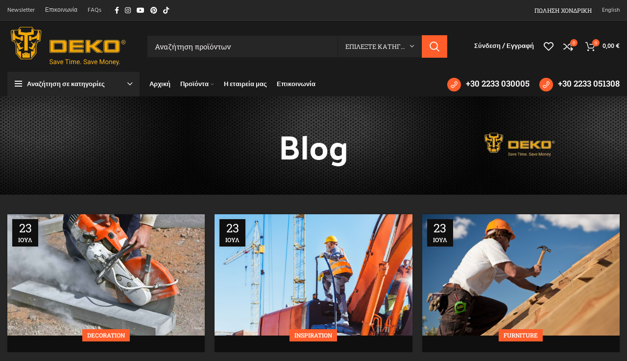

--- FILE ---
content_type: text/html; charset=UTF-8
request_url: https://dekotools.gr/blog/
body_size: 88983
content:
<!DOCTYPE html>
<html lang="el"> <head><script>document.seraph_accel_usbpb=document.createElement;seraph_accel_izrbpb={add:function(b,a=10){void 0===this.a[a]&&(this.a[a]=[]);this.a[a].push(b)},a:{}}</script><meta http-equiv="Content-Type" content="text/html;charset=UTF-8"> <link rel="profile" href="https://gmpg.org/xfn/11"> <link rel="pingback" href="https://dekotools.gr/xmlrpc.php"> <script type="o/js-lzl">window.MSInputMethodContext && document.documentMode && document.write('<script src="https://dekotools.gr/wp-content/themes/woodmart/js/libs/ie11CustomProperties.min.js"><\/script>');</script> <meta name="robots" content="index, follow, max-image-preview:large, max-snippet:-1, max-video-preview:-1"> <title>Blog - DekoTools</title> <link rel="canonical" href="https://dekotools.gr/blog/"> <meta property="og:locale" content="el_GR"> <meta property="og:type" content="article"> <meta property="og:title" content="Blog - DekoTools"> <meta property="og:url" content="https://dekotools.gr/blog/"> <meta property="og:site_name" content="DekoTools"> <meta property="og:image" content="https://dekotools.gr/wp-content/uploads/2023/02/Logo-m-bl.jpg"> <meta property="og:image:width" content="1995"> <meta property="og:image:height" content="1000"> <meta property="og:image:type" content="image/jpeg"> <meta name="twitter:card" content="summary_large_image"> <script type="application/ld+json" class="yoast-schema-graph">{"@context":"https://schema.org","@graph":[{"@type":["WebPage","CollectionPage"],"@id":"https://dekotools.gr/blog/","url":"https://dekotools.gr/blog/","name":"Blog - DekoTools","isPartOf":{"@id":"https://dekotools.gr/#website"},"datePublished":"2017-06-14T13:43:21+00:00","dateModified":"2022-09-01T12:26:44+00:00","breadcrumb":{"@id":"https://dekotools.gr/blog/#breadcrumb"},"inLanguage":"el"},{"@type":"BreadcrumbList","@id":"https://dekotools.gr/blog/#breadcrumb","itemListElement":[{"@type":"ListItem","position":1,"name":"Home","item":"https://dekotools.gr/"},{"@type":"ListItem","position":2,"name":"Blog"}]},{"@type":"WebSite","@id":"https://dekotools.gr/#website","url":"https://dekotools.gr/","name":"DekoTools","description":"Dekotools","publisher":{"@id":"https://dekotools.gr/#organization"},"alternateName":"Επαγγελματικά εργαλεία DEKO","potentialAction":[{"@type":"SearchAction","target":{"@type":"EntryPoint","urlTemplate":"https://dekotools.gr/?s={search_term_string}"},"query-input":"required name=search_term_string"}],"inLanguage":"el"},{"@type":"Organization","@id":"https://dekotools.gr/#organization","name":"Dekotools","url":"https://dekotools.gr/","logo":{"@type":"ImageObject","inLanguage":"el","@id":"https://dekotools.gr/#/schema/logo/image/","url":"https://dekotools.gr/wp-content/uploads/2023/02/Logo-deko-bl-1.jpg","contentUrl":"https://dekotools.gr/wp-content/uploads/2023/02/Logo-deko-bl-1.jpg","width":637,"height":618,"caption":"Dekotools"},"image":{"@id":"https://dekotools.gr/#/schema/logo/image/"},"sameAs":["https://web.facebook.com/dekotoolsGreece","https://www.tiktok.com/@dekotools.gr","https://www.instagram.com/dekotools_greece/"]}]}</script> <link rel="dns-prefetch" href="//www.googletagmanager.com"> <link rel="dns-prefetch" href="//fonts.googleapis.com"> <link rel="alternate" type="application/rss+xml" title="Ροή RSS » DekoTools" href="https://dekotools.gr/feed/"> <link rel="alternate" type="application/rss+xml" title="Ροή Σχολίων » DekoTools" href="https://dekotools.gr/comments/feed/">                                                           <script src="https://dekotools.gr/wp-includes/js/jquery/jquery.min.js?ver=3.7.1" id="jquery-core-js" type="o/js-lzl"></script> <script src="https://dekotools.gr/wp-includes/js/jquery/jquery-migrate.min.js?ver=3.4.1" id="jquery-migrate-js" type="o/js-lzl"></script> <script src="https://dekotools.gr/wp-content/plugins/woocommerce/assets/js/jquery-blockui/jquery.blockUI.min.js?ver=2.7.0-wc.7.4.1" id="jquery-blockui-js" type="o/js-lzl"></script> <script id="wc-add-to-cart-js-extra" type="o/js-lzl">
/* <![CDATA[ */
var wc_add_to_cart_params = {"ajax_url":"/wp-admin/admin-ajax.php","wc_ajax_url":"/?wc-ajax=%%endpoint%%","i18n_view_cart":"View cart","cart_url":"https://dekotools.gr/cart/","is_cart":"","cart_redirect_after_add":"no"};
//# sourceURL=wc-add-to-cart-js-extra
/* ]]> */
</script> <script src="https://dekotools.gr/wp-content/plugins/woocommerce/assets/js/frontend/add-to-cart.min.js?ver=7.4.1" id="wc-add-to-cart-js" type="o/js-lzl"></script> <script src="https://dekotools.gr/wp-content/plugins/js_composer/assets/js/vendors/woocommerce-add-to-cart.js?ver=6.9.0" id="vc_woocommerce-add-to-cart-js-js" type="o/js-lzl"></script> <script src="https://www.googletagmanager.com/gtag/js?id=G-9BE7570X5M" id="google_gtagjs-js" async type="o/js-lzl"></script> <script id="google_gtagjs-js-after" type="o/js-lzl">
/* <![CDATA[ */
window.dataLayer = window.dataLayer || [];function gtag(){dataLayer.push(arguments);}
gtag("set","linker",{"domains":["dekotools.gr"]});
gtag("js", new Date());
gtag("set", "developer_id.dZTNiMT", true);
gtag("config", "G-9BE7570X5M");
//# sourceURL=google_gtagjs-js-after
/* ]]> */
</script> <script src="https://dekotools.gr/wp-content/themes/woodmart/js/libs/device.min.js?ver=6.5.4" id="wd-device-library-js" type="o/js-lzl"></script> <link rel="https://api.w.org/" href="https://dekotools.gr/wp-json/"><link rel="EditURI" type="application/rsd+xml" title="RSD" href="https://dekotools.gr/xmlrpc.php?rsd"> <meta name="generator" content="Site Kit by Google 1.130.0"><meta name="wwp" content="yes"> <meta name="viewport" content="width=device-width, initial-scale=1.0, maximum-scale=1.0, user-scalable=no"> <noscript><style>.woocommerce-product-gallery{opacity:1!important}</style></noscript> <meta name="generator" content="Powered by WPBakery Page Builder - drag and drop page builder for WordPress."> <link rel="icon" href="https://dekotools.gr/wp-content/uploads/2022/09/cropped-favicon-32x32.png" sizes="32x32"> <link rel="icon" href="https://dekotools.gr/wp-content/uploads/2022/09/cropped-favicon-192x192.png" sizes="192x192"> <link rel="apple-touch-icon" href="https://dekotools.gr/wp-content/uploads/2022/09/cropped-favicon-180x180.png"> <meta name="msapplication-TileImage" content="https://dekotools.gr/wp-content/uploads/2022/09/cropped-favicon-270x270.png">  <noscript><style>.wpb_animate_when_almost_visible{opacity:1}</style></noscript>     <noscript><style>.lzl{display:none!important;}</style></noscript><style>img.lzl,img.lzl-ing{opacity:0.01;}img.lzl-ed{transition:opacity .25s ease-in-out;}</style><style id="wp-img-auto-sizes-contain-inline-css">img:is([sizes=auto i],[sizes^="auto," i]){contain-intrinsic-size:3000px 1500px}</style><style id="wp-block-library-inline-css">:root{--wp-block-synced-color:#7a00df;--wp-block-synced-color--rgb:122,0,223;--wp-bound-block-color:var(--wp-block-synced-color);--wp-editor-canvas-background:#ddd;--wp-admin-theme-color:#007cba;--wp-admin-theme-color--rgb:0,124,186;--wp-admin-theme-color-darker-10:#006ba1;--wp-admin-theme-color-darker-10--rgb:0,107,160.5;--wp-admin-theme-color-darker-20:#005a87;--wp-admin-theme-color-darker-20--rgb:0,90,135;--wp-admin-border-width-focus:2px}@media (min-resolution:192dpi){:root{--wp-admin-border-width-focus:1.5px}}:root{--wp--preset--font-size--normal:16px;--wp--preset--font-size--huge:42px}html :where([style*=border-top-color]){border-top-style:solid}html :where([style*=border-right-color]){border-right-style:solid}html :where([style*=border-bottom-color]){border-bottom-style:solid}html :where([style*=border-left-color]){border-left-style:solid}html :where([style*=border-width]){border-style:solid}html :where([style*=border-top-width]){border-top-style:solid}html :where([style*=border-right-width]){border-right-style:solid}html :where([style*=border-bottom-width]){border-bottom-style:solid}html :where([style*=border-left-width]){border-left-style:solid}html :where(img[class*=wp-image-]){height:auto;max-width:100%}:where(figure){margin:0 0 1em}</style><link id="wp-block-library-inline-css-nonCrit" rel="stylesheet/lzl-nc" href="/wp-content/cache/seraphinite-accelerator/s/m/d/css/cff864e9a1de0f7ed647787e0ffa7f69.8c1.css"><noscript lzl=""><link id="wp-block-library-inline-css-nonCrit" rel="stylesheet" href="/wp-content/cache/seraphinite-accelerator/s/m/d/css/cff864e9a1de0f7ed647787e0ffa7f69.8c1.css"></noscript><style id="global-styles-inline-css">:root{--wp--preset--aspect-ratio--square:1;--wp--preset--aspect-ratio--4-3:4/3;--wp--preset--aspect-ratio--3-4:3/4;--wp--preset--aspect-ratio--3-2:3/2;--wp--preset--aspect-ratio--2-3:2/3;--wp--preset--aspect-ratio--16-9:16/9;--wp--preset--aspect-ratio--9-16:9/16;--wp--preset--color--black:#000;--wp--preset--color--cyan-bluish-gray:#abb8c3;--wp--preset--color--white:#fff;--wp--preset--color--pale-pink:#f78da7;--wp--preset--color--vivid-red:#cf2e2e;--wp--preset--color--luminous-vivid-orange:#ff6900;--wp--preset--color--luminous-vivid-amber:#fcb900;--wp--preset--color--light-green-cyan:#7bdcb5;--wp--preset--color--vivid-green-cyan:#00d084;--wp--preset--color--pale-cyan-blue:#8ed1fc;--wp--preset--color--vivid-cyan-blue:#0693e3;--wp--preset--color--vivid-purple:#9b51e0;--wp--preset--gradient--vivid-cyan-blue-to-vivid-purple:linear-gradient(135deg,#0693e3 0%,#9b51e0 100%);--wp--preset--gradient--light-green-cyan-to-vivid-green-cyan:linear-gradient(135deg,#7adcb4 0%,#00d082 100%);--wp--preset--gradient--luminous-vivid-amber-to-luminous-vivid-orange:linear-gradient(135deg,#fcb900 0%,#ff6900 100%);--wp--preset--gradient--luminous-vivid-orange-to-vivid-red:linear-gradient(135deg,#ff6900 0%,#cf2e2e 100%);--wp--preset--gradient--very-light-gray-to-cyan-bluish-gray:linear-gradient(135deg,#eee 0%,#a9b8c3 100%);--wp--preset--gradient--cool-to-warm-spectrum:linear-gradient(135deg,#4aeadc 0%,#9778d1 20%,#cf2aba 40%,#ee2c82 60%,#fb6962 80%,#fef84c 100%);--wp--preset--gradient--blush-light-purple:linear-gradient(135deg,#ffceec 0%,#9896f0 100%);--wp--preset--gradient--blush-bordeaux:linear-gradient(135deg,#fecda5 0%,#fe2d2d 50%,#6b003e 100%);--wp--preset--gradient--luminous-dusk:linear-gradient(135deg,#ffcb70 0%,#c751c0 50%,#4158d0 100%);--wp--preset--gradient--pale-ocean:linear-gradient(135deg,#fff5cb 0%,#b6e3d4 50%,#33a7b5 100%);--wp--preset--gradient--electric-grass:linear-gradient(135deg,#caf880 0%,#71ce7e 100%);--wp--preset--gradient--midnight:linear-gradient(135deg,#020381 0%,#2874fc 100%);--wp--preset--font-size--small:13px;--wp--preset--font-size--medium:20px;--wp--preset--font-size--large:36px;--wp--preset--font-size--x-large:42px;--wp--preset--spacing--20:.44rem;--wp--preset--spacing--30:.67rem;--wp--preset--spacing--40:1rem;--wp--preset--spacing--50:1.5rem;--wp--preset--spacing--60:2.25rem;--wp--preset--spacing--70:3.38rem;--wp--preset--spacing--80:5.06rem;--wp--preset--shadow--natural:6px 6px 9px rgba(0,0,0,.2);--wp--preset--shadow--deep:12px 12px 50px rgba(0,0,0,.4);--wp--preset--shadow--sharp:6px 6px 0px rgba(0,0,0,.2);--wp--preset--shadow--outlined:6px 6px 0px -3px #fff,6px 6px #000;--wp--preset--shadow--crisp:6px 6px 0px #000}</style><link id="global-styles-inline-css-nonCrit" rel="stylesheet/lzl-nc" href="/wp-content/cache/seraphinite-accelerator/s/m/d/css/d4834c20e59add359487bef239b73c43.15fa.css"><noscript lzl=""><link id="global-styles-inline-css-nonCrit" rel="stylesheet" href="/wp-content/cache/seraphinite-accelerator/s/m/d/css/d4834c20e59add359487bef239b73c43.15fa.css"></noscript><style id="classic-theme-styles-inline-css"></style><link id="classic-theme-styles-inline-css-nonCrit" rel="stylesheet/lzl-nc" href="/wp-content/cache/seraphinite-accelerator/s/m/d/css/20b431ab6ecd62bdb35135b32eb9456a.100.css"><noscript lzl=""><link id="classic-theme-styles-inline-css-nonCrit" rel="stylesheet" href="/wp-content/cache/seraphinite-accelerator/s/m/d/css/20b431ab6ecd62bdb35135b32eb9456a.100.css"></noscript><style id="woocommerce-inline-inline-css"></style><link id="woocommerce-inline-inline-css-nonCrit" rel="stylesheet/lzl-nc" href="/wp-content/cache/seraphinite-accelerator/s/m/d/css/5db95e3c7eb4b3a48f4823ff4485b59e.39.css"><noscript lzl=""><link id="woocommerce-inline-inline-css-nonCrit" rel="stylesheet" href="/wp-content/cache/seraphinite-accelerator/s/m/d/css/5db95e3c7eb4b3a48f4823ff4485b59e.39.css"></noscript><style id="js_composer_front-css-crit" media="all">.vc_row:after,.vc_row:before{content:" ";display:table}.vc_row:after{clear:both}.vc_column_container{width:100%}.vc_row{margin-left:-15px;margin-right:-15px}.vc_col-lg-1,.vc_col-lg-10,.vc_col-lg-11,.vc_col-lg-12,.vc_col-lg-2,.vc_col-lg-3,.vc_col-lg-4,.vc_col-lg-5,.vc_col-lg-6,.vc_col-lg-7,.vc_col-lg-8,.vc_col-lg-9,.vc_col-md-1,.vc_col-md-10,.vc_col-md-11,.vc_col-md-12,.vc_col-md-2,.vc_col-md-3,.vc_col-md-4,.vc_col-md-5,.vc_col-md-6,.vc_col-md-7,.vc_col-md-8,.vc_col-md-9,.vc_col-sm-1,.vc_col-sm-10,.vc_col-sm-11,.vc_col-sm-12,.vc_col-sm-2,.vc_col-sm-3,.vc_col-sm-4,.vc_col-sm-5,.vc_col-sm-6,.vc_col-sm-7,.vc_col-sm-8,.vc_col-sm-9,.vc_col-xs-1,.vc_col-xs-10,.vc_col-xs-11,.vc_col-xs-12,.vc_col-xs-2,.vc_col-xs-3,.vc_col-xs-4,.vc_col-xs-5,.vc_col-xs-6,.vc_col-xs-7,.vc_col-xs-8,.vc_col-xs-9{position:relative;min-height:1px;padding-left:15px;padding-right:15px;-webkit-box-sizing:border-box;-moz-box-sizing:border-box;box-sizing:border-box}.vc_col-xs-1,.vc_col-xs-10,.vc_col-xs-11,.vc_col-xs-12,.vc_col-xs-2,.vc_col-xs-3,.vc_col-xs-4,.vc_col-xs-5,.vc_col-xs-6,.vc_col-xs-7,.vc_col-xs-8,.vc_col-xs-9{float:left}.vc_col-xs-12{width:100%}.vc_col-xs-11{width:91.66666667%}.vc_col-xs-10{width:83.33333333%}.vc_col-xs-9{width:75%}.vc_col-xs-8{width:66.66666667%}.vc_col-xs-7{width:58.33333333%}.vc_col-xs-6{width:50%}.vc_col-xs-5{width:41.66666667%}.vc_col-xs-4{width:33.33333333%}.vc_col-xs-3{width:25%}.vc_col-xs-2{width:16.66666667%}.vc_col-xs-1{width:8.33333333%}@media (min-width:768px){.vc_col-sm-1,.vc_col-sm-10,.vc_col-sm-11,.vc_col-sm-12,.vc_col-sm-2,.vc_col-sm-3,.vc_col-sm-4,.vc_col-sm-5,.vc_col-sm-6,.vc_col-sm-7,.vc_col-sm-8,.vc_col-sm-9{float:left}.vc_col-sm-12{width:100%}.vc_col-sm-11{width:91.66666667%}.vc_col-sm-10{width:83.33333333%}.vc_col-sm-9{width:75%}.vc_col-sm-8{width:66.66666667%}.vc_col-sm-7{width:58.33333333%}.vc_col-sm-6{width:50%}.vc_col-sm-5{width:41.66666667%}.vc_col-sm-4{width:33.33333333%}.vc_col-sm-3{width:25%}.vc_col-sm-2{width:16.66666667%}.vc_col-sm-1{width:8.33333333%}}@media (min-width:992px){.vc_col-md-1,.vc_col-md-10,.vc_col-md-11,.vc_col-md-12,.vc_col-md-2,.vc_col-md-3,.vc_col-md-4,.vc_col-md-5,.vc_col-md-6,.vc_col-md-7,.vc_col-md-8,.vc_col-md-9{float:left}.vc_col-md-12{width:100%}.vc_col-md-11{width:91.66666667%}.vc_col-md-10{width:83.33333333%}.vc_col-md-9{width:75%}.vc_col-md-8{width:66.66666667%}.vc_col-md-7{width:58.33333333%}.vc_col-md-6{width:50%}.vc_col-md-5{width:41.66666667%}.vc_col-md-4{width:33.33333333%}.vc_col-md-3{width:25%}.vc_col-md-2{width:16.66666667%}.vc_col-md-1{width:8.33333333%}.vc_col-md-offset-12{margin-left:100%}.vc_col-md-offset-11{margin-left:91.66666667%}.vc_col-md-offset-10{margin-left:83.33333333%}.vc_col-md-offset-9{margin-left:75%}.vc_col-md-offset-8{margin-left:66.66666667%}.vc_col-md-offset-7{margin-left:58.33333333%}.vc_col-md-offset-6{margin-left:50%}.vc_col-md-offset-5{margin-left:41.66666667%}.vc_col-md-offset-4{margin-left:33.33333333%}.vc_col-md-offset-3{margin-left:25%}.vc_col-md-offset-2{margin-left:16.66666667%}.vc_col-md-offset-1{margin-left:8.33333333%}.vc_col-md-offset-0{margin-left:0}}@media (min-width:1200px){.vc_col-lg-1,.vc_col-lg-10,.vc_col-lg-11,.vc_col-lg-12,.vc_col-lg-2,.vc_col-lg-3,.vc_col-lg-4,.vc_col-lg-5,.vc_col-lg-6,.vc_col-lg-7,.vc_col-lg-8,.vc_col-lg-9{float:left}.vc_col-lg-12{width:100%}.vc_col-lg-11{width:91.66666667%}.vc_col-lg-10{width:83.33333333%}.vc_col-lg-9{width:75%}.vc_col-lg-8{width:66.66666667%}.vc_col-lg-7{width:58.33333333%}.vc_col-lg-6{width:50%}.vc_col-lg-5{width:41.66666667%}.vc_col-lg-4{width:33.33333333%}.vc_col-lg-3{width:25%}.vc_col-lg-2{width:16.66666667%}.vc_col-lg-1{width:8.33333333%}.vc_col-lg-offset-12{margin-left:100%}.vc_col-lg-offset-11{margin-left:91.66666667%}.vc_col-lg-offset-10{margin-left:83.33333333%}.vc_col-lg-offset-9{margin-left:75%}.vc_col-lg-offset-8{margin-left:66.66666667%}.vc_col-lg-offset-7{margin-left:58.33333333%}.vc_col-lg-offset-6{margin-left:50%}.vc_col-lg-offset-5{margin-left:41.66666667%}.vc_col-lg-offset-4{margin-left:33.33333333%}.vc_col-lg-offset-3{margin-left:25%}.vc_col-lg-offset-2{margin-left:16.66666667%}.vc_col-lg-offset-1{margin-left:8.33333333%}.vc_col-lg-offset-0{margin-left:0}}.vc_row[data-vc-full-width]{-webkit-transition:opacity .5s ease;-o-transition:opacity .5s ease;transition:opacity .5s ease;overflow:hidden}.vc_row.vc_row-flex{box-sizing:border-box;display:-webkit-box;display:-webkit-flex;display:-ms-flexbox;display:flex;-webkit-flex-wrap:wrap;-ms-flex-wrap:wrap;flex-wrap:wrap}.vc_row.vc_row-flex>.vc_column_container{display:-webkit-box;display:-webkit-flex;display:-ms-flexbox;display:flex}.vc_row.vc_row-flex>.vc_column_container>.vc_column-inner{-webkit-box-flex:1;-webkit-flex-grow:1;-ms-flex-positive:1;flex-grow:1;display:-webkit-box;display:-webkit-flex;display:-ms-flexbox;display:flex;-webkit-box-orient:vertical;-webkit-box-direction:normal;-webkit-flex-direction:column;-ms-flex-direction:column;flex-direction:column;z-index:1}@media (-ms-high-contrast:active),(-ms-high-contrast:none){.vc_row.vc_row-flex>.vc_column_container>.vc_column-inner>*{min-height:1em}}.vc_row.vc_row-flex::after,.vc_row.vc_row-flex::before{display:none}.vc_row.vc_row-o-content-top>.vc_column_container>.vc_column-inner{-webkit-box-pack:start;-webkit-justify-content:flex-start;-ms-flex-pack:start;justify-content:flex-start}.vc_row.vc_row-o-content-top:not(.vc_row-o-equal-height)>.vc_column_container{-webkit-box-align:start;-webkit-align-items:flex-start;-ms-flex-align:start;align-items:flex-start}.vc_column-inner::after,.vc_column-inner::before{content:" ";display:table}.vc_column-inner::after{clear:both}.vc_column_container{padding-left:0;padding-right:0}.vc_column_container>.vc_column-inner{box-sizing:border-box;padding-left:15px;padding-right:15px;width:100%}.vc_col-has-fill>.vc_column-inner,.vc_row-has-fill+.vc_row-full-width+.vc_row>.vc_column_container>.vc_column-inner,.vc_row-has-fill+.vc_row>.vc_column_container>.vc_column-inner,.vc_row-has-fill>.vc_column_container>.vc_column-inner{padding-top:35px}.vc_section{padding-left:15px;padding-right:15px;margin-left:-15px;margin-right:-15px}.vc_section[data-vc-full-width]{-webkit-transition:opacity .5s ease;-o-transition:opacity .5s ease;transition:opacity .5s ease;overflow:hidden}.vc_section[data-vc-full-width]>.vc_row{margin-left:0;margin-right:0}.vc_section[data-vc-stretch-content]{padding-left:0;padding-right:0}.vc_row-has-fill+.vc_vc_row>.vc_row>.vc_vc_column>.vc_column_container>.vc_column-inner,.vc_row-has-fill+.vc_vc_row_inner>.vc_row>.vc_vc_column_inner>.vc_column_container>.vc_column-inner,.vc_row-has-fill>.vc_row>.vc_vc_column>.vc_column_container>.vc_column-inner,.vc_row-has-fill>.vc_vc_column_inner>.vc_column_container>.vc_column-inner{padding-top:35px}@-webkit-keyframes progress-bar-stripes{from{background-position:40px 0}to{background-position:0 0}}@-moz-keyframes progress-bar-stripes{from{background-position:40px 0}to{background-position:0 0}}@-ms-keyframes progress-bar-stripes{from{background-position:40px 0}to{background-position:0 0}}@-o-keyframes progress-bar-stripes{from{background-position:0 0}to{background-position:40px 0}}@keyframes progress-bar-stripes{from{background-position:40px 0}to{background-position:0 0}}@-webkit-keyframes load7{0%,100%,80%{box-shadow:0 2.5em 0 -1.3em rgba(235,235,235,.75)}40%{box-shadow:0 2.5em 0 0 rgba(235,235,235,.75)}}@keyframes load7{0%,100%,80%{box-shadow:0 2.5em 0 -1.3em rgba(235,235,235,.75)}40%{box-shadow:0 2.5em 0 0 rgba(235,235,235,.75)}}[class*=" vc_arrow-icon-"],[class^=vc_arrow-icon-]{font-family:vc_grid_v1;speak:none;font-style:normal;font-weight:400;font-variant:normal;text-transform:none;line-height:1;-webkit-font-smoothing:antialiased;-moz-osx-font-smoothing:grayscale}@-webkit-keyframes wpb_ttb{0%{-webkit-transform:translate(0,-10%);opacity:0}100%{-webkit-transform:translate(0,0);opacity:1}}@-moz-keyframes wpb_ttb{0%{-moz-transform:translate(0,-10%);opacity:0}100%{-moz-transform:translate(0,0);opacity:1}}@-o-keyframes wpb_ttb{0%{-o-transform:translate(0,-10%);opacity:0}100%{-o-transform:translate(0,0);opacity:1}}@keyframes wpb_ttb{0%{-webkit-transform:translate(0,-10%);-ms-transform:translate(0,-10%);-o-transform:translate(0,-10%);transform:translate(0,-10%);opacity:0}100%{-webkit-transform:translate(0,0);-ms-transform:translate(0,0);-o-transform:translate(0,0);transform:translate(0,0);opacity:1}}@-webkit-keyframes wpb_btt{0%{-webkit-transform:translate(0,10%);opacity:0}100%{-webkit-transform:translate(0,0);opacity:1}}@-moz-keyframes wpb_btt{0%{-moz-transform:translate(0,10%);opacity:0}100%{-moz-transform:translate(0,0);opacity:1}}@-o-keyframes wpb_btt{0%{-o-transform:translate(0,10%);opacity:0}100%{-o-transform:translate(0,0);opacity:1}}@keyframes wpb_btt{0%{-webkit-transform:translate(0,10%);-ms-transform:translate(0,10%);-o-transform:translate(0,10%);transform:translate(0,10%);opacity:0}100%{-webkit-transform:translate(0,0);-ms-transform:translate(0,0);-o-transform:translate(0,0);transform:translate(0,0);opacity:1}}@-webkit-keyframes wpb_ltr{0%{-webkit-transform:translate(-10%,0);opacity:0}100%{-webkit-transform:translate(0,0);opacity:1}}@-moz-keyframes wpb_ltr{0%{-moz-transform:translate(-10%,0);opacity:0}100%{-moz-transform:translate(0,0);opacity:1}}@-o-keyframes wpb_ltr{0%{-o-transform:translate(-10%,0);opacity:0}100%{-o-transform:translate(0,0);opacity:1}}@keyframes wpb_ltr{0%{-webkit-transform:translate(-10%,0);-ms-transform:translate(-10%,0);-o-transform:translate(-10%,0);transform:translate(-10%,0);opacity:0}100%{-webkit-transform:translate(0,0);-ms-transform:translate(0,0);-o-transform:translate(0,0);transform:translate(0,0);opacity:1}}@-webkit-keyframes wpb_rtl{0%{-webkit-transform:translate(10%,0);opacity:0}100%{-webkit-transform:translate(0,0);opacity:1}}@-moz-keyframes wpb_rtl{0%{-moz-transform:translate(10%,0);opacity:0}100%{-moz-transform:translate(0,0);opacity:1}}@-o-keyframes wpb_rtl{0%{-o-transform:translate(10%,0);opacity:0}100%{-o-transform:translate(0,0);opacity:1}}@keyframes wpb_rtl{0%{-webkit-transform:translate(10%,0);-ms-transform:translate(10%,0);-o-transform:translate(10%,0);transform:translate(10%,0);opacity:0}100%{-webkit-transform:translate(0,0);-ms-transform:translate(0,0);-o-transform:translate(0,0);transform:translate(0,0);opacity:1}}@-webkit-keyframes wpb_appear{0%{-webkit-transform:scale(.5);opacity:.1}100%{-webkit-transform:scale(1);opacity:1}}@-moz-keyframes wpb_appear{0%{-moz-transform:scale(.5);opacity:.1}100%{-moz-transform:scale(1);opacity:1}}@-o-keyframes wpb_appear{0%{-o-transform:scale(.5);opacity:.1}100%{-o-transform:scale(1);opacity:1}}@keyframes wpb_appear{0%{-webkit-transform:scale(.5);-ms-transform:scale(.5);-o-transform:scale(.5);transform:scale(.5);opacity:.1}100%{-webkit-transform:scale(1);-ms-transform:scale(1);-o-transform:scale(1);transform:scale(1);opacity:1}}@-webkit-keyframes vc_woo-add-cart-load{0%,100%,80%{box-shadow:0 2.5em 0 -1.3em rgba(235,235,235,.75)}40%{box-shadow:0 2.5em 0 0 rgba(235,235,235,.75)}}@keyframes vc_woo-add-cart-load{0%,100%,80%{box-shadow:0 2.5em 0 -1.3em rgba(235,235,235,.75)}40%{box-shadow:0 2.5em 0 0 rgba(235,235,235,.75)}}</style><link rel="stylesheet/lzl-nc" id="js_composer_front-css" href="https://dekotools.gr/wp-content/cache/seraphinite-accelerator/s/m/d/css/1f739844bd1da6b9e01880ef5471a822.82397.css" media="all"><noscript lzl=""><link rel="stylesheet" id="js_composer_front-css" href="https://dekotools.gr/wp-content/cache/seraphinite-accelerator/s/m/d/css/1f739844bd1da6b9e01880ef5471a822.82397.css" media="all"></noscript><style id="bootstrap-css-crit" media="all">.container,.container-fluid{width:100%;padding-right:15px;padding-left:15px;margin-right:auto;margin-left:auto}.row{display:flex;flex-wrap:wrap;margin-right:-15px;margin-left:-15px}.col,.col-1,.col-10,.col-11,.col-12,.col-2,.col-20_0,.col-3,.col-4,.col-5,.col-6,.col-7,.col-8,.col-9,.col-auto,.col-lg,.col-lg-1,.col-lg-10,.col-lg-11,.col-lg-12,.col-lg-2,.col-lg-20_0,.col-lg-3,.col-lg-4,.col-lg-5,.col-lg-6,.col-lg-7,.col-lg-8,.col-lg-9,.col-lg-auto,.col-md,.col-md-1,.col-md-10,.col-md-11,.col-md-12,.col-md-2,.col-md-20_0,.col-md-3,.col-md-4,.col-md-5,.col-md-6,.col-md-7,.col-md-8,.col-md-9,.col-md-auto,.col-sm,.col-sm-1,.col-sm-10,.col-sm-11,.col-sm-12,.col-sm-2,.col-sm-3,.col-sm-4,.col-sm-5,.col-sm-6,.col-sm-7,.col-sm-8,.col-sm-9,.col-sm-auto,.col-xl,.col-xl-1,.col-xl-10,.col-xl-11,.col-xl-12,.col-xl-2,.col-xl-3,.col-xl-4,.col-xl-5,.col-xl-6,.col-xl-7,.col-xl-8,.col-xl-9,.col-xl-auto{position:relative;width:100%;min-height:1px;padding-right:15px;padding-left:15px}.col-1{flex:0 0 8.333333%;max-width:8.333333%}.col-2{flex:0 0 16.666667%;max-width:16.666667%}.col-3{flex:0 0 25%;max-width:25%}.col-4{flex:0 0 33.333333%;max-width:33.333333%}.col-5{flex:0 0 41.666667%;max-width:41.666667%}.col-6{flex:0 0 50%;max-width:50%}.col-7{flex:0 0 58.333333%;max-width:58.333333%}.col-8{flex:0 0 66.666667%;max-width:66.666667%}.col-9{flex:0 0 75%;max-width:75%}.col-10{flex:0 0 83.333333%;max-width:83.333333%}.col-11{flex:0 0 91.666667%;max-width:91.666667%}.col-12{flex:0 0 100%;max-width:100%}@media (min-width:576px){.col-sm-1{flex:0 0 8.333333%;max-width:8.333333%}.col-sm-2{flex:0 0 16.666667%;max-width:16.666667%}.col-sm-3{flex:0 0 25%;max-width:25%}.col-sm-4{flex:0 0 33.333333%;max-width:33.333333%}.col-sm-5{flex:0 0 41.666667%;max-width:41.666667%}.col-sm-6{flex:0 0 50%;max-width:50%}.col-sm-7{flex:0 0 58.333333%;max-width:58.333333%}.col-sm-8{flex:0 0 66.666667%;max-width:66.666667%}.col-sm-9{flex:0 0 75%;max-width:75%}.col-sm-10{flex:0 0 83.333333%;max-width:83.333333%}.col-sm-11{flex:0 0 91.666667%;max-width:91.666667%}.col-sm-12{flex:0 0 100%;max-width:100%}}@media (min-width:769px){.col-md-1{flex:0 0 8.333333%;max-width:8.333333%}.col-md-2{flex:0 0 16.666667%;max-width:16.666667%}.col-md-3{flex:0 0 25%;max-width:25%}.col-md-4{flex:0 0 33.333333%;max-width:33.333333%}.col-md-5{flex:0 0 41.666667%;max-width:41.666667%}.col-md-6{flex:0 0 50%;max-width:50%}.col-md-7{flex:0 0 58.333333%;max-width:58.333333%}.col-md-8{flex:0 0 66.666667%;max-width:66.666667%}.col-md-9{flex:0 0 75%;max-width:75%}.col-md-10{flex:0 0 83.333333%;max-width:83.333333%}.col-md-11{flex:0 0 91.666667%;max-width:91.666667%}.col-md-12{flex:0 0 100%;max-width:100%}}@media (min-width:1025px){.col-lg-1{flex:0 0 8.333333%;max-width:8.333333%}.col-lg-2{flex:0 0 16.666667%;max-width:16.666667%}.col-lg-3{flex:0 0 25%;max-width:25%}.col-lg-4{flex:0 0 33.333333%;max-width:33.333333%}.col-lg-5{flex:0 0 41.666667%;max-width:41.666667%}.col-lg-6{flex:0 0 50%;max-width:50%}.col-lg-7{flex:0 0 58.333333%;max-width:58.333333%}.col-lg-8{flex:0 0 66.666667%;max-width:66.666667%}.col-lg-9{flex:0 0 75%;max-width:75%}.col-lg-10{flex:0 0 83.333333%;max-width:83.333333%}.col-lg-11{flex:0 0 91.666667%;max-width:91.666667%}.col-lg-12{flex:0 0 100%;max-width:100%}}.align-items-start{align-items:flex-start!important}</style><link rel="stylesheet/lzl-nc" id="bootstrap-css" href="https://dekotools.gr/wp-content/cache/seraphinite-accelerator/s/m/d/css/deb2de99ce8d1e0f45b9e02fbf048d4a.50d.css" media="all"><noscript lzl=""><link rel="stylesheet" id="bootstrap-css" href="https://dekotools.gr/wp-content/cache/seraphinite-accelerator/s/m/d/css/deb2de99ce8d1e0f45b9e02fbf048d4a.50d.css" media="all"></noscript><style id="woodmart-style-css-crit" media="all">:root{--wd-text-line-height:1.6;--wd-brd-radius:.01px;--wd-form-color:inherit;--wd-form-placeholder-color:inherit;--wd-form-bg:transparent;--wd-form-brd-color:rgba(0,0,0,.1);--wd-form-brd-color-focus:rgba(0,0,0,.15);--wd-form-chevron:url("[data-uri]");--wd-main-bgcolor:#fff;--wd-scroll-w:.001px;--wd-admin-bar-h:.001px;--wd-tags-mb:20px;--wd-block-spacing:20px;--color-gray-100:#f7f7f7;--color-gray-200:#f1f1f1;--color-gray-300:#bbb;--color-gray-400:#a5a5a5;--color-gray-500:#777;--color-gray-600:#666;--color-gray-700:#555;--color-gray-800:#333;--color-gray-900:#242424;--bgcolor-white-rgb:255,255,255;--bgcolor-white:#fff;--bgcolor-gray-100:#f7f7f7;--bgcolor-gray-200:#f7f7f7;--bgcolor-gray-300:#f1f1f1;--brdcolor-gray-200:rgba(0,0,0,.075);--brdcolor-gray-300:rgba(0,0,0,.105);--brdcolor-gray-400:rgba(0,0,0,.12)}html,body,div,span,applet,object,iframe,h1,h2,h3,h4,h5,h6,p,blockquote,pre,a,abbr,acronym,address,big,cite,code,del,dfn,em,img,ins,kbd,q,s,samp,small,strike,strong,sub,sup,tt,var,b,u,i,center,dl,dt,dd,ol,ul,li,fieldset,form,label,legend,table,caption,tbody,tfoot,thead,tr,th,td,article,aside,canvas,details,embed,figure,figcaption,footer,header,hgroup,menu,nav,output,ruby,section,summary,time,mark,audio,video{margin:0;padding:0;border:0;vertical-align:baseline;font:inherit;font-size:100%}*,*:before,*:after{-webkit-box-sizing:border-box;-moz-box-sizing:border-box;box-sizing:border-box}html{line-height:1;-webkit-text-size-adjust:100%;-webkit-tap-highlight-color:transparent;font-family:sans-serif}ol,ul{list-style:none;margin-bottom:var(--list-mb);padding-left:var(--li-pl);--list-mb:20px;--li-mb:10px;--li-pl:17px}a img{border:none}article,aside,details,figcaption,figure,footer,header,hgroup,main,menu,nav,section,summary{display:block}a,button,input{touch-action:manipulation}button,input,optgroup,select,textarea{margin:0;color:inherit;font:inherit}button{overflow:visible}button,html input[type=button],input[type=reset],input[type=submit]{cursor:pointer;-webkit-appearance:button}button::-moz-focus-inner,input::-moz-focus-inner{padding:0;padding:0;border:0;border:0}body{overflow-x:hidden;margin:0;background-color:#fff;color:var(--wd-text-color);text-rendering:optimizeLegibility;font-weight:var(--wd-text-font-weight);font-style:var(--wd-text-font-style);font-size:var(--wd-text-font-size);font-family:var(--wd-text-font);-webkit-font-smoothing:antialiased;-moz-osx-font-smoothing:grayscale;line-height:var(--wd-text-line-height)}p{margin-bottom:var(--wd-tags-mb)}a{color:var(--wd-link-color);text-decoration:none;transition:all .25s ease}a:hover,a:focus,a:active{outline:none;text-decoration:none}a:hover{color:var(--wd-link-color-hover)}a:focus{outline:none}h1 a,h2 a,h3 a,h4 a,h5 a,h6 a{color:inherit}h1 a:hover,h2 a:hover,h3 a:hover,h4 a:hover,h5 a:hover,h6 a:hover{color:var(--wd-link-color-hover)}label{display:block;margin-bottom:5px;color:var(--wd-title-color);vertical-align:middle;font-weight:400}.required{border:none;color:#e01020;font-size:16px;line-height:1}strong,b{font-weight:600}small{font-size:80%}img{max-width:100%;height:auto;border:0;vertical-align:middle}h1{font-size:28px}h3{font-size:22px}h4{font-size:18px}h5{font-size:16px}legend,h1,h2,h3,h4,h5,h6,.title{display:block;margin-bottom:var(--wd-tags-mb);color:var(--wd-title-color);text-transform:var(--wd-title-transform);font-weight:var(--wd-title-font-weight);font-style:var(--wd-title-font-style);font-family:var(--wd-title-font);line-height:1.4}.wd-entities-title{display:block;color:var(--wd-entities-title-color);word-wrap:break-word;font-weight:var(--wd-entities-title-font-weight);font-style:var(--wd-entities-title-font-style);font-family:var(--wd-entities-title-font);text-transform:var(--wd-entities-title-transform);line-height:1.4}a.wd-entities-title:hover,.wd-entities-title a:hover{color:var(--wd-entities-title-color-hover)}li{margin-bottom:var(--li-mb)}li:last-child{margin-bottom:0}li>ul,li>ol{margin-top:var(--li-mb);margin-bottom:0}ul{list-style:disc}.unordered-list,.wd-sub-menu,.textwidget .menu,.unordered-list ul,.wd-sub-menu ul,.textwidget .menu ul,.unordered-list ol,.wd-sub-menu ol,.textwidget .menu ol,.wd-nav,nav[class*=-pagination] ul{list-style:none;--li-pl:0}.wd-sub-menu,.wd-sub-menu ul,.wd-sub-menu ol,.wd-nav,nav[class*=-pagination] ul{--list-mb:0;--li-mb:0}.text-center{--text-align:center;text-align:center}.text-right{--text-align:right;text-align:right}.text-left{--text-align:left;text-align:left}.wd-fontsize-xs{font-size:14px}.wd-fontsize-s{font-size:16px}.wd-fontsize-xxl{font-size:36px}.wd-justify-left{justify-content:flex-start}[class*=color-scheme-light]{--color-gray-100:rgba(255,255,255,.1);--color-gray-200:rgba(255,255,255,.2);--color-gray-300:rgba(255,255,255,.5);--color-gray-400:rgba(255,255,255,.6);--color-gray-500:rgba(255,255,255,.7);--color-gray-600:rgba(255,255,255,.8);--color-gray-700:rgba(255,255,255,.9);--color-gray-800:#fff;--color-gray-900:#fff;--bgcolor-white-rgb:0,0,0;--bgcolor-white:#0f0f0f;--bgcolor-gray-100:#0a0a0a;--bgcolor-gray-200:#121212;--bgcolor-gray-300:#141414;--brdcolor-gray-200:rgba(255,255,255,.1);--brdcolor-gray-300:rgba(255,255,255,.15);--brdcolor-gray-400:rgba(255,255,255,.25);--wd-text-color:rgba(255,255,255,.8);--wd-title-color:#fff;--wd-widget-title-color:var(--wd-title-color);--wd-entities-title-color:#fff;--wd-entities-title-color-hover:rgba(255,255,255,.8);--wd-link-color:rgba(255,255,255,.9);--wd-link-color-hover:#fff;--wd-form-brd-color:rgba(255,255,255,.2);--wd-form-brd-color-focus:rgba(255,255,255,.3);--wd-form-placeholder-color:rgba(255,255,255,.6);--wd-form-chevron:url("[data-uri]");--wd-main-bgcolor:#1a1a1a;color:var(--wd-text-color)}[class*=color-scheme-hover]{transition:all .25s ease}[class*=color-scheme-hover] .title{transition:all .25s ease}.wd-fill{position:absolute;top:0;right:0;bottom:0;left:0}.set-mb-s{--margin-bottom:10px}.set-mb-s>*{margin-bottom:var(--margin-bottom)}.set-cont-mb-s{--wd-tags-mb:10px}.reset-last-child>*:last-child{margin-bottom:0}@keyframes wd-rotate{100%{transform:rotate(360deg)}}@keyframes wd-fadeIn{from{opacity:0}to{opacity:1}}@keyframes wd-fadeOut{from{opacity:1}to{opacity:0}}@keyframes wd-fadeInBottomShort{from{transform:translate3d(0,20px,0)}to{transform:none}}@keyframes wd-ShakePrev{25%{transform:translate3d(0px,0,0)}50%{transform:translate3d(3px,0,0)}75%{transform:translate3d(-3px,0,0)}}@keyframes wd-ShakeNext{25%{transform:translate3d(0px,0,0)}50%{transform:translate3d(-3px,0,0)}75%{transform:translate3d(3px,0,0)}}@keyframes wd-FadeInLoader{from{opacity:0}to{opacity:.8}}input[type=email],input[type=search],input[type=number],input[type=url],input[type=tel],input[type=text],input[type=password],textarea,select{-webkit-appearance:none;-moz-appearance:none;appearance:none}input[type=email],input[type=date],input[type=search],input[type=number],input[type=text],input[type=tel],input[type=url],input[type=password],textarea,select{padding:0 15px;max-width:100%;width:100%;height:42px;border:var(--wd-form-brd-width) solid var(--wd-form-brd-color);border-radius:var(--wd-form-brd-radius);color:var(--wd-form-color);background-color:var(--wd-form-bg);box-shadow:none;vertical-align:middle;font-size:14px;transition:border-color .5s ease}input[type=email]:focus,input[type=date]:focus,input[type=search]:focus,input[type=number]:focus,input[type=text]:focus,input[type=tel]:focus,input[type=url]:focus,input[type=password]:focus,textarea:focus,select:focus{outline:none;border-color:var(--wd-form-brd-color-focus);transition:border-color .4s ease}::-webkit-input-placeholder{color:var(--wd-form-placeholder-color)}::-moz-placeholder{color:var(--wd-form-placeholder-color)}:-moz-placeholder{color:var(--wd-form-placeholder-color)}input[type=radio],input[type=checkbox]{box-sizing:border-box;margin-top:0;margin-right:5px;padding:0;vertical-align:middle}input[type=search]{box-sizing:content-box;-webkit-appearance:textfield}input[type=search]::-webkit-search-cancel-button,input[type=search]::-webkit-search-decoration{-webkit-appearance:none}input[type=number]{padding:0;text-align:center}input[type=number]::-webkit-inner-spin-button,input[type=number]::-webkit-outer-spin-button{height:auto}input[type=date]::-webkit-inner-spin-button{display:none}input[type=date]::-webkit-calendar-picker-indicator{opacity:0}input[type=date]::-webkit-clear-button{position:relative;right:5px;width:30px;opacity:.4;filter:grayscale(100%)}[class*=color-scheme-light] input[type=date]::-webkit-clear-button{opacity:.6;filter:grayscale(100%) invert(100%) saturate(800%)}html:not(.browser-Firefox) input[type=date]{background:no-repeat url("[data-uri]") right 15px top 50%;background-size:auto 14px}html:not(.browser-Firefox) [class*=color-scheme-light] input[type=date]{background-image:url("[data-uri]")}input:-webkit-autofill{border-color:var(--wd-form-brd-color);-webkit-box-shadow:0 0 0 1000px var(--wd-form-bg) inset;-webkit-text-fill-color:var(--wd-form-color)}input:focus:-webkit-autofill{border-color:var(--wd-form-brd-color-focus)}.btn,.button,button,[type=submit],[type=button]{padding:12px 20px;font-size:13px;line-height:18px;background-color:#f3f3f3;color:#3e3e3e;position:relative;display:inline-flex;align-items:center;justify-content:center;outline:none;border-width:0;border-style:solid;border-color:transparent;border-radius:0;box-shadow:none;vertical-align:middle;text-align:center;text-decoration:none;text-transform:uppercase;text-shadow:none;font-weight:600;cursor:pointer;transition:color .25s ease,background-color .25s ease,border-color .25s ease,box-shadow .25s ease,opacity .25s ease}.btn:hover,.button:hover,button:hover,[type=submit]:hover,[type=button]:hover{color:#3e3e3e;box-shadow:inset 0 0 200px rgba(0,0,0,.1);text-decoration:none}.btn:focus,.button:focus,button:focus,[type=submit]:focus,[type=button]:focus{outline:none}button[disabled],input[disabled]{opacity:.6!important;cursor:default}[class*=wd-spacing-]{margin-right:calc(( var(--wd-sp) / 2 ) * -1);margin-left:calc(( var(--wd-sp) / 2 ) * -1);--wd-sp:.001px}[class*=wd-spacing-]>[class*=col]{margin-bottom:var(--wd-sp);padding-right:calc(var(--wd-sp) / 2);padding-left:calc(var(--wd-sp) / 2)}.wd-spacing-2{--wd-sp:2px}.wd-spacing-6{--wd-sp:6px}.wd-spacing-10{--wd-sp:10px}.wd-spacing-20{--wd-sp:20px}.wd-spacing-30{--wd-sp:30px}.wd-scroll-content{overflow:hidden;overflow-y:auto;-webkit-overflow-scrolling:touch;max-height:50vh;scrollbar-width:thin}.wd-dropdown{position:absolute;top:100%;left:0;z-index:380;margin:15px 0 0;background-color:var(--bgcolor-white);background-position:bottom right;background-clip:border-box;background-repeat:no-repeat;box-shadow:0 0 3px rgba(0,0,0,.15);text-align:left;border-radius:calc(var(--wd-brd-radius) / 2);visibility:hidden;opacity:0;transition:opacity .4s cubic-bezier(.19,1,.22,1),visibility .4s cubic-bezier(.19,1,.22,1),transform .4s cubic-bezier(.19,1,.22,1);transform:translateY(15px) translateZ(0);pointer-events:none}.wd-dropdown:after{content:"";position:absolute;right:0;bottom:100%;left:0;height:15px}.wd-event-hover:hover>.wd-dropdown,.wd-event-click.wd-opened>.wd-dropdown,.wd-dropdown.wd-opened{visibility:visible;opacity:1;transform:none;pointer-events:visible;pointer-events:unset}.wd-dropdown-menu{min-height:var(--wd-dropdown-height);width:var(--wd-dropdown-width);background-image:var(--wd-dropdown-bg-img)}.wd-dropdown-menu.wd-design-default{padding:12px 20px;--wd-dropdown-width:220px}.wd-dropdown-menu.wd-design-sized .wd-sub-menu>li,.wd-dropdown-menu.wd-design-full-width .wd-sub-menu>li{margin-bottom:25px;width:200px}.wd-dropdown-menu.wd-design-sized .vc_row .wd-sub-menu>li,.wd-dropdown-menu.wd-design-full-width .vc_row .wd-sub-menu>li{width:auto}.wd-dropdown-menu.wd-design-full-width{padding-top:30px;padding-left:var(--wd-scroll-w);border-radius:0;--wd-dropdown-width:100vw}.wd-dropdown-menu.wd-design-sized{padding:30px 35px 0}.wd-dropdown-menu.wd-design-sized>.container{padding:0;width:auto}.wd-heading{display:flex;flex:0 0 auto;align-items:center;justify-content:flex-end;padding:20px 15px;border-bottom:1px solid var(--brdcolor-gray-300)}.wd-heading .title{flex:1 1 auto;margin-bottom:0;font-size:20px}.wd-heading .wd-action-btn{flex:0 0 auto;text-transform:uppercase}.wd-heading .wd-action-btn>a{height:25px}.wd-side-hidden{position:fixed;top:var(--wd-admin-bar-h);bottom:0;z-index:500;overflow:hidden;overflow-y:auto;-webkit-overflow-scrolling:touch;width:340px;background-color:var(--bgcolor-white);transition:transform .5s cubic-bezier(.19,1,.22,1)}.wd-side-hidden.wd-left{right:auto;left:0;transform:translate3d(-100%,0,0)}.wd-side-hidden.wd-right{right:0;left:auto;transform:translate3d(100%,0,0)}.wd-sub-menu{--sub-menu-color:#848484;--sub-menu-color-hover:var(--wd-primary-color)}.wd-sub-menu li{position:relative}.wd-sub-menu li>a{position:relative;display:flex;align-items:center;padding-top:8px;padding-bottom:8px;color:var(--sub-menu-color);font-size:14px;line-height:1.3}.wd-sub-menu li>a:hover{color:var(--sub-menu-color-hover)}[class*=color-scheme-light] .wd-sub-menu{--sub-menu-color:rgba(255,255,255,.6);--sub-menu-color-hover:#fff}.wd-dropdown-menu.wd-design-sized .wd-sub-menu>li>a,.wd-dropdown-menu.wd-design-full-width .wd-sub-menu>li>a,.mega-menu-list>li>a{--sub-menu-color:#333;--sub-menu-color-hover:var(--wd-primary-color);text-transform:uppercase;font-weight:600}.wd-dropdown-menu.wd-design-sized.color-scheme-light .wd-sub-menu>li>a,.wd-dropdown-menu.wd-design-full-width.color-scheme-light .wd-sub-menu>li>a,[class*=color-scheme-light] .mega-menu-list>li>a{--sub-menu-color:#fff;--sub-menu-color-hover:rgba(255,255,255,.6)}.wd-nav-img,.mega-menu-list img{display:inline-block;margin-right:7px;max-height:18px;width:auto!important}.wd-nav{--nav-gap:10px;display:inline-flex;justify-content:var(--text-align);flex-wrap:wrap;margin-right:calc(var(--nav-gap) / -1);margin-left:calc(var(--nav-gap) / -1);text-align:left}.wd-nav>li{position:relative}.wd-nav>li>a{position:relative;display:flex;align-items:center;flex-direction:row;padding-right:var(--nav-gap);padding-left:var(--nav-gap);font-weight:600;font-size:13px;text-transform:uppercase;line-height:1.2}.wd-nav>li.wd-has-children>a:after,.wd-nav>li.menu-item-has-children>a:after{margin-left:4px;font-weight:400;font-style:normal;font-size:50%;content:"";font-family:"woodmart-font"}.wd-nav[class*=wd-style-]{--nav-color:#333;--nav-color-hover:rgba(51,51,51,.7);--nav-color-active:rgba(51,51,51,.7);--nav-chevron-color:rgba(82,82,82,.45)}.wd-nav[class*=wd-style-]>li>a{color:var(--nav-color)}.wd-nav[class*=wd-style-]>li:hover>a{color:var(--nav-color-hover)}.wd-nav[class*=wd-style-]>li.current-menu-item>a,.wd-nav[class*=wd-style-]>li.wd-active>a,.wd-nav[class*=wd-style-]>li.active>a{color:var(--nav-color-active)}.wd-nav[class*=wd-style-]>li.wd-has-children>a:after,.wd-nav[class*=wd-style-]>li.menu-item-has-children>a:after{color:var(--nav-chevron-color)}.color-scheme-light .wd-nav[class*=wd-style-],.whb-color-light .wd-nav[class*=wd-style-]{--nav-color:#fff;--nav-color-hover:rgba(255,255,255,.8);--nav-color-active:rgba(255,255,255,.8);--nav-chevron-color:rgba(255,255,255,.6)}.wd-nav.wd-style-default{--nav-color-hover:var(--wd-primary-color);--nav-color-active:var(--wd-primary-color)}.wd-nav.wd-style-bordered>li,.wd-nav.wd-style-separated>li{display:flex;flex-direction:row}.wd-nav.wd-style-bordered>li:not(:last-child):after,.wd-nav.wd-style-separated>li:not(:last-child):after{content:"";border-right:1px solid rgba(0,0,0,.105)}.wd-nav.wd-style-separated>li{align-items:center}.wd-nav.wd-style-separated>li:not(:last-child):after{height:18px}.wd-nav[class*=wd-style-underline] .nav-link-text{line-height:1.2;position:relative;display:inline-block;padding-top:1px;padding-bottom:1px}.wd-nav[class*=wd-style-underline] .nav-link-text:after{content:"";position:absolute;top:100%;left:0;width:0;height:2px;transition:width .4s cubic-bezier(.175,.885,.32,1.15);background-color:var(--wd-primary-color)}.wd-nav[class*=wd-style-underline]>li:hover>a .nav-link-text:after,.wd-nav[class*=wd-style-underline]>li.current-menu-item>a .nav-link-text:after,.wd-nav[class*=wd-style-underline]>li.wd-active>a .nav-link-text:after,.wd-nav[class*=wd-style-underline]>li.active>a .nav-link-text:after{width:100%}.wd-tltp .wd-tooltip-label,.tooltip{position:absolute;z-index:1070;visibility:hidden;text-transform:none;font-weight:400;font-size:12px;opacity:0;pointer-events:none}.wd-tltp:hover .wd-tooltip-label,.tooltip.show{visibility:visible;opacity:1;animation:wd-fadeInTooltip .3s ease}.wd-tltp .wd-tooltip-label,.tooltip .tooltip-inner{padding:0 15px!important;max-width:200px;height:34px;border-radius:0;border-radius:calc(var(--wd-brd-radius) / 2.5);background-color:#000;color:#fff;text-align:center;white-space:nowrap;line-height:34px}.wd-tltp .wd-tooltip-label:before,.tooltip .arrow{position:absolute;width:0;height:0;border-style:solid;border-color:transparent}.wd-tltp-top .wd-tooltip-label:before,.tooltip.bs-tooltip-top .arrow{left:50%;border-width:5px 5px 0;border-top-color:#000}.wd-tltp-top .wd-tooltip-label{bottom:100%;left:50%;transform:translateX(-50%);margin-bottom:8px}.wd-tltp-top .wd-tooltip-label:before{top:100%;margin-left:-5px}.wd-tltp{position:relative}.wd-tltp .wd-tooltip-label:before{content:""}@keyframes wd-fadeInTooltip{from{opacity:0}to{opacity:.9}}@keyframes wd-fadeInUpBig{from{transform:translate3d(0,100%,0)}to{transform:none}}@keyframes wd-fadeOutDownBig{from{transform:none}to{transform:translate3d(0,100%,0)}}.wd-close-side{position:fixed;top:0;left:0;width:100%;height:100%;z-index:400;opacity:0;visibility:hidden;background-color:rgba(0,0,0,.7);transition:opacity .5s cubic-bezier(.19,1,.22,1),visibility 0s cubic-bezier(.19,1,.22,1) .5s}.wd-action-btn{display:inline-flex;vertical-align:middle;--action-btn-color:var(--color-gray-800);--action-btn-hover-color:var(--color-gray-500)}.wd-action-btn>a{display:inline-flex;align-items:center;justify-content:center;color:var(--action-btn-color);cursor:pointer}.wd-action-btn>a:hover{color:var(--action-btn-hover-color)}.wd-action-btn>a:before{transition:opacity .15s ease;font-family:"woodmart-font"}.wd-action-btn>a:after{position:absolute;top:calc(50% - .5em);left:0;opacity:0;transition:opacity .2s ease;content:"";display:inline-block;width:1em;height:1em;border:1px solid rgba(0,0,0,0);border-left-color:var(--color-gray-900);border-radius:50%;vertical-align:middle}.wd-action-btn.wd-style-text{font-size:0;line-height:1}.wd-action-btn.wd-style-text>a{position:relative;font-weight:600;font-size:14px;line-height:1}.wd-action-btn.wd-style-text>a:before{display:flex;align-items:center;justify-content:center;margin-right:.45em;width:1em;height:1em;font-weight:400}.wd-action-btn:empty{display:none}.wd-cross-icon>a:before{font-size:10px;content:""}.wd-cross-icon>a:after{font-size:12px}.wd-cross-icon.wd-style-text>a:before{font-weight:600}.wd-cross-icon.wd-style-text>a:after{left:-2px}.widget,.wd-widget,div[class^=vc_wp]{line-height:1.4;--wd-link-color:var(--color-gray-500);--wd-link-color-hover:var(--color-gray-800)}.widget>ul,.widget>ol,.wd-widget>ul,.wd-widget>ol,div[class^=vc_wp]>ul,div[class^=vc_wp]>ol{margin-top:0}.widget ul,.widget ol,.wd-widget ul,.wd-widget ol,div[class^=vc_wp] ul,div[class^=vc_wp] ol{list-style:none;--list-mb:0;--li-mb:15px;--li-pl:0}.widgettitle,.widget-title{margin-bottom:20px;color:var(--wd-widget-title-color);text-transform:var(--wd-widget-title-transform);font-weight:var(--wd-widget-title-font-weight);font-style:var(--wd-widget-title-font-style);font-size:var(--wd-widget-title-font-size);font-family:var(--wd-widget-title-font)}.widget{margin-bottom:30px;padding-bottom:30px;border-bottom:1px solid var(--brdcolor-gray-300)}.widget:last-child{margin-bottom:0;padding-bottom:0;border-bottom:none}.website-wrapper{position:relative;overflow:hidden;background-color:var(--wd-main-bgcolor)}.main-page-wrapper{margin-top:-40px;padding-top:40px;min-height:50vh;background-color:var(--wd-main-bgcolor)}.site-content{margin-bottom:40px}.btn.btn-color-primary{color:#fff;background-color:var(--wd-primary-color)}.btn.btn-color-primary:hover{color:#fff;box-shadow:inset 0 0 200px rgba(0,0,0,.1)}.btn-style-link.btn-color-primary{color:#333;border-color:var(--wd-primary-color)}.btn-style-link.btn-color-primary:hover{color:#333;opacity:.6;border-color:var(--wd-primary-color)}.btn.btn-style-link{padding:0;border-width:2px;border-style:solid;border-top:none;border-right:none;border-left:none;background-color:transparent!important}.btn.btn-style-link:hover{background-color:transparent!important;box-shadow:none}.searchform.wd-style-with-bg .searchsubmit{right:0;width:52px;border-top-right-radius:var(--wd-form-brd-radius);border-bottom-right-radius:var(--wd-form-brd-radius);color:#fff;background-color:var(--wd-primary-color)}.searchform.wd-style-with-bg .searchsubmit:hover{color:#fff;box-shadow:inset 0 0 200px rgba(0,0,0,.1)}@media (min-width:1025px){.wd-scroll{--scrollbar-track-bg:rgba(0,0,0,.05);--scrollbar-thumb-bg:rgba(0,0,0,.12)}.wd-scroll ::-webkit-scrollbar{width:5px}.wd-scroll ::-webkit-scrollbar-track{background-color:var(--scrollbar-track-bg)}.wd-scroll ::-webkit-scrollbar-thumb{background-color:var(--scrollbar-thumb-bg)}[class*=color-scheme-light] .wd-scroll,.wd-scroll.color-scheme-light{--scrollbar-track-bg:rgba(255,255,255,.05);--scrollbar-thumb-bg:rgba(255,255,255,.12)}}@media (max-width:1024px){.wd-fontsize-xl,.wd-fontsize-xxl,.wd-fontsize-xxxl{font-size:22px}.wd-side-hidden{width:300px;z-index:99999}.wd-tltp:not(.wd-add-img-msg) .wd-tooltip-label{display:none!important}.wd-close-side{top:-150px;height:calc(100vh + 300px)}}@media (max-width:768.98px){.wd-spacing-30,.wd-spacing-20{--wd-sp:10px}}</style><link rel="stylesheet/lzl-nc" id="woodmart-style-css" href="https://dekotools.gr/wp-content/cache/seraphinite-accelerator/s/m/d/css/7543287ea790eed8318f80eba3f3c917.5e97.css" media="all"><noscript lzl=""><link rel="stylesheet" id="woodmart-style-css" href="https://dekotools.gr/wp-content/cache/seraphinite-accelerator/s/m/d/css/7543287ea790eed8318f80eba3f3c917.5e97.css" media="all"></noscript><link rel="stylesheet/lzl-nc" id="wd-widget-wd-recent-posts-css" href="https://dekotools.gr/wp-content/cache/seraphinite-accelerator/s/m/d/css/4aaba78415b82b120c9cedaf60562d02.2f9.css" media="all"><noscript lzl=""><link rel="stylesheet" id="wd-widget-wd-recent-posts-css" href="https://dekotools.gr/wp-content/cache/seraphinite-accelerator/s/m/d/css/4aaba78415b82b120c9cedaf60562d02.2f9.css" media="all"></noscript><style id="wd-widget-nav-css-crit" media="all">.widget_categories ul li,.widget_pages ul li,.widget_archive ul li,.widget_nav_menu ul li{display:block;color:var(--color-gray-300)}.widget_categories ul li a,.widget_pages ul li a,.widget_archive ul li a,.widget_nav_menu ul li a{display:inline-block;padding-inline-end:2px}</style><link rel="stylesheet/lzl-nc" id="wd-widget-nav-css" href="https://dekotools.gr/wp-content/cache/seraphinite-accelerator/s/m/d/css/48383ee06c6ce5f1a883594a70940540.15a.css" media="all"><noscript lzl=""><link rel="stylesheet" id="wd-widget-nav-css" href="https://dekotools.gr/wp-content/cache/seraphinite-accelerator/s/m/d/css/48383ee06c6ce5f1a883594a70940540.15a.css" media="all"></noscript><link rel="stylesheet/lzl-nc" id="wd-widget-wd-layered-nav-css" href="https://dekotools.gr/wp-content/cache/seraphinite-accelerator/s/m/d/css/bed4afe9000b1cc206b95b7e48e8c6dc.13bc.css" media="all"><noscript lzl=""><link rel="stylesheet" id="wd-widget-wd-layered-nav-css" href="https://dekotools.gr/wp-content/cache/seraphinite-accelerator/s/m/d/css/bed4afe9000b1cc206b95b7e48e8c6dc.13bc.css" media="all"></noscript><link rel="stylesheet/lzl-nc" id="wd-widget-layered-nav-stock-status-css" href="https://dekotools.gr/wp-content/cache/seraphinite-accelerator/s/m/d/css/7a0fad421c35daf941ca4562afeaf95d.526.css" media="all"><noscript lzl=""><link rel="stylesheet" id="wd-widget-layered-nav-stock-status-css" href="https://dekotools.gr/wp-content/cache/seraphinite-accelerator/s/m/d/css/7a0fad421c35daf941ca4562afeaf95d.526.css" media="all"></noscript><link rel="stylesheet/lzl-nc" id="wd-widget-product-list-css" href="https://dekotools.gr/wp-content/cache/seraphinite-accelerator/s/m/d/css/db2618a88bcff066fdbfed2a0644715e.3f2.css" media="all"><noscript lzl=""><link rel="stylesheet" id="wd-widget-product-list-css" href="https://dekotools.gr/wp-content/cache/seraphinite-accelerator/s/m/d/css/db2618a88bcff066fdbfed2a0644715e.3f2.css" media="all"></noscript><link rel="stylesheet/lzl-nc" id="wd-widget-slider-price-filter-css" href="https://dekotools.gr/wp-content/cache/seraphinite-accelerator/s/m/d/css/6a1b06d15441e779a72fe3c4adee3c50.950.css" media="all"><noscript lzl=""><link rel="stylesheet" id="wd-widget-slider-price-filter-css" href="https://dekotools.gr/wp-content/cache/seraphinite-accelerator/s/m/d/css/6a1b06d15441e779a72fe3c4adee3c50.950.css" media="all"></noscript><style id="wd-blog-base-css-crit" media="all">.entry-meta-list{list-style:none;--li-pl:0;--list-mb:0;--li-mb:0}.wd-entry-meta{display:inline-block;margin-bottom:10px;margin-right:10px;vertical-align:middle;font-weight:400;font-size:0}.wd-entry-meta .meta-author{font-size:14px}.wd-entry-meta .meta-author .avatar{display:inline-block;margin:0 5px;width:18px;height:18px;border-radius:50%;vertical-align:top}.wd-entry-meta .meta-author a{text-transform:capitalize}.wd-entry-meta .meta-reply{display:inline-block}.wd-entry-meta .meta-reply a{position:relative;display:block;width:20px;height:20px;text-align:center;line-height:20px}.wd-entry-meta .meta-reply a:after{display:inline-block;font-size:16px;content:"";font-family:"woodmart-font"}.wd-entry-meta .meta-reply .replies-count{position:absolute;top:-4px;right:-4px;width:14px;height:14px;border-radius:50%;background-color:#bbb;color:#fff;text-align:center;font-size:9px;line-height:14px}.wd-entry-meta .meta-reply .replies-count-label{display:none}.blog-design-mask .wd-entry-meta .meta-reply .replies-count,[class*=color-scheme-light] .wd-entry-meta .meta-reply .replies-count{background-color:var(--wd-primary-color)}.entry-meta-list li{display:inline-block;margin-right:10px;color:var(--color-gray-300);vertical-align:middle;line-height:1.4}.entry-meta-list li a{color:inherit}.entry-meta-list li a:hover{color:var(--color-gray-500)}.entry-meta-list li.modified-date,.entry-meta-list li:last-child{margin-right:0}.wd-post-date.wd-style-with-bg{position:absolute;top:15px;left:15px;z-index:2;display:inline-block;min-width:53px;background-color:var(--bgcolor-white);box-shadow:0 0 9px rgba(0,0,0,.1);color:var(--color-gray-800);text-align:center;line-height:1;border-radius:calc(var(--wd-brd-radius) / 3)}.wd-post-date.wd-style-with-bg>span{display:block}.wd-post-date.wd-style-with-bg .post-date-day{padding-top:6px;padding-bottom:4px;font-size:24px}.wd-post-date.wd-style-with-bg .post-date-month{padding-top:2px;padding-bottom:8px;text-transform:uppercase;font-weight:600;font-size:12px}.wd-post-cat.wd-style-with-bg{display:inline-block;overflow:hidden;padding-right:10px;padding-left:10px;height:25px;background-color:var(--wd-primary-color);color:#fff;line-height:25px;border-radius:calc(var(--wd-brd-radius) / 3)}.wd-post-cat.wd-style-with-bg>a{display:inline-block;color:#fff;vertical-align:top;text-transform:uppercase;font-weight:600;font-size:12px}.wd-post-cat.wd-style-with-bg>a:hover{color:rgba(255,255,255,.8)}.wd-entry-content:after{content:"";display:block;clear:both}.wd-entry-content p:last-child{margin-bottom:0}@media (max-width:576px){.wd-entry-meta .meta-author{font-size:0}.wd-entry-meta .meta-author a{font-size:14px}.wd-post-date{top:10px;left:10px}}</style><link rel="stylesheet/lzl-nc" id="wd-blog-base-css" href="https://dekotools.gr/wp-content/cache/seraphinite-accelerator/s/m/d/css/3c7d1272c11e4bb24289c0571ec769d7.647.css" media="all"><noscript lzl=""><link rel="stylesheet" id="wd-blog-base-css" href="https://dekotools.gr/wp-content/cache/seraphinite-accelerator/s/m/d/css/3c7d1272c11e4bb24289c0571ec769d7.647.css" media="all"></noscript><style id="wd-wp-gutenberg-css-crit" media="all">.entry-content>[class*=wp-block]{margin-bottom:var(--wd-block-spacing)}.entry-content>[class*=wp-block]:last-child{margin-bottom:0}</style><link rel="stylesheet/lzl-nc" id="wd-wp-gutenberg-css" href="https://dekotools.gr/wp-content/cache/seraphinite-accelerator/s/m/d/css/45ffabab7f6afe6fe0b4f0063b919bae.22d8.css" media="all"><noscript lzl=""><link rel="stylesheet" id="wd-wp-gutenberg-css" href="https://dekotools.gr/wp-content/cache/seraphinite-accelerator/s/m/d/css/45ffabab7f6afe6fe0b4f0063b919bae.22d8.css" media="all"></noscript><link rel="stylesheet/lzl-nc" id="wd-wpcf7-css" href="https://dekotools.gr/wp-content/cache/seraphinite-accelerator/s/m/d/css/3c98a3476e587b07e82b01a12568ec65.463.css" media="all"><noscript lzl=""><link rel="stylesheet" id="wd-wpcf7-css" href="https://dekotools.gr/wp-content/cache/seraphinite-accelerator/s/m/d/css/3c98a3476e587b07e82b01a12568ec65.463.css" media="all"></noscript><style id="wd-base-deprecated-css-crit" media="all">body .fa.fa-envelope-o,body .fa.fa-copyright,body .fa.fa-location-arrow,body .fa.fa-mobile{font-family:"woodmart-font";font-weight:400}body .fa.fa-copyright:before{content:""}</style><link rel="stylesheet/lzl-nc" id="wd-base-deprecated-css" href="https://dekotools.gr/wp-content/cache/seraphinite-accelerator/s/m/d/css/06c2566cf10f1617c967113c9a19593d.3ff.css" media="all"><noscript lzl=""><link rel="stylesheet" id="wd-base-deprecated-css" href="https://dekotools.gr/wp-content/cache/seraphinite-accelerator/s/m/d/css/06c2566cf10f1617c967113c9a19593d.3ff.css" media="all"></noscript><style id="wd-wpbakery-base-css-crit" media="all">.vc_row[data-vc-full-width]{transition:none!important}.vc_row.vc_row-flex>.vc_column_container>.vc_column-inner{z-index:auto}body .wd-bg-center-center{background-position:center center!important}body [class*=wd-bg-]>.vc_column-inner{background-position:inherit!important}.wd-font-weight-100{font-weight:100!important}.wd-font-weight-200{font-weight:200!important}.wd-font-weight-300{font-weight:300!important}.wd-font-weight-400{font-weight:400!important}.wd-font-weight-500{font-weight:500!important}.wd-font-weight-600{font-weight:600!important}.wd-font-weight-700{font-weight:700!important}.wd-font-weight-800{font-weight:800!important}.wd-font-weight-900{font-weight:900!important}.wd-wpb{margin-bottom:30px}.wd-wpb:empty{display:none}@media (min-width:1025px){[data-vc-full-width]{position:relative;box-sizing:border-box;width:calc(100vw - var(--wd-scroll-w));--wd-row-spacing:15px;left:calc(( 50% - 50vw + var(--wd-scroll-w) / 2 ) + var(--wd-row-spacing))}.vc_section[data-vc-full-width]>.vc_row[data-vc-full-width]{--wd-row-spacing:0px}}@media (max-width:1024px){body.wpb-js-composer .wd-width-enabled{--content-width:calc(var(--wd-max-width) + 20%)}}@media (max-width:576px){body.wpb-js-composer .wd-width-enabled{--content-width:100%}}</style><link rel="stylesheet/lzl-nc" id="wd-wpbakery-base-css" href="https://dekotools.gr/wp-content/cache/seraphinite-accelerator/s/m/d/css/a1bda1b03560884e82e9c6c72a0b1fdf.34ae.css" media="all"><noscript lzl=""><link rel="stylesheet" id="wd-wpbakery-base-css" href="https://dekotools.gr/wp-content/cache/seraphinite-accelerator/s/m/d/css/a1bda1b03560884e82e9c6c72a0b1fdf.34ae.css" media="all"></noscript><link rel="stylesheet/lzl-nc" id="wd-wpbakery-base-deprecated-css" href="https://dekotools.gr/wp-content/cache/seraphinite-accelerator/s/m/d/css/0b96603bcaa895e5a5aa205d27962590.33a.css" media="all"><noscript lzl=""><link rel="stylesheet" id="wd-wpbakery-base-deprecated-css" href="https://dekotools.gr/wp-content/cache/seraphinite-accelerator/s/m/d/css/0b96603bcaa895e5a5aa205d27962590.33a.css" media="all"></noscript><style id="wd-woocommerce-base-css-crit" media="all">.amount{color:var(--wd-primary-color);font-weight:600}.woocommerce-notices-wrapper:empty{display:none}[class*=screen-reader]{position:absolute!important;clip:rect(1px,1px,1px,1px)}</style><link rel="stylesheet/lzl-nc" id="wd-woocommerce-base-css" href="https://dekotools.gr/wp-content/cache/seraphinite-accelerator/s/m/d/css/80f1c04266e9ec4ce5487dd688e076f9.13db.css" media="all"><noscript lzl=""><link rel="stylesheet" id="wd-woocommerce-base-css" href="https://dekotools.gr/wp-content/cache/seraphinite-accelerator/s/m/d/css/80f1c04266e9ec4ce5487dd688e076f9.13db.css" media="all"></noscript><link rel="stylesheet/lzl-nc" id="wd-mod-star-rating-css" href="https://dekotools.gr/wp-content/cache/seraphinite-accelerator/s/m/d/css/32ec84ea95ffd3aa457a17752eea5e68.1d5.css" media="all"><noscript lzl=""><link rel="stylesheet" id="wd-mod-star-rating-css" href="https://dekotools.gr/wp-content/cache/seraphinite-accelerator/s/m/d/css/32ec84ea95ffd3aa457a17752eea5e68.1d5.css" media="all"></noscript><style id="wd-woo-el-track-order-css-crit" media="all">button[name=track]{border-radius:var(--btn-shop-brd-radius);color:var(--btn-shop-color);box-shadow:var(--btn-shop-box-shadow);background-color:var(--btn-shop-bgcolor)}button[name=track]:hover{color:var(--btn-shop-color-hover);box-shadow:var(--btn-shop-box-shadow-hover);background-color:var(--btn-shop-bgcolor-hover)}button[name=track]:active{box-shadow:var(--btn-shop-box-shadow-active);bottom:var(--btn-shop-bottom-active)}</style><link rel="stylesheet/lzl-nc" id="wd-woo-el-track-order-css" href="https://dekotools.gr/wp-content/cache/seraphinite-accelerator/s/m/d/css/b2c662f1aae018ee9165c78c1be876da.1c4.css" media="all"><noscript lzl=""><link rel="stylesheet" id="wd-woo-el-track-order-css" href="https://dekotools.gr/wp-content/cache/seraphinite-accelerator/s/m/d/css/b2c662f1aae018ee9165c78c1be876da.1c4.css" media="all"></noscript><link rel="stylesheet/lzl-nc" id="wd-woo-gutenberg-css" href="https://dekotools.gr/wp-content/cache/seraphinite-accelerator/s/m/d/css/8fc9bbc0f285bd47054876ec7cf71274.1a38.css" media="all"><noscript lzl=""><link rel="stylesheet" id="wd-woo-gutenberg-css" href="https://dekotools.gr/wp-content/cache/seraphinite-accelerator/s/m/d/css/8fc9bbc0f285bd47054876ec7cf71274.1a38.css" media="all"></noscript><link rel="stylesheet/lzl-nc" id="child-style-css" href="https://dekotools.gr/wp-content/cache/seraphinite-accelerator/s/m/d/css/d41d8cd98f00b204e9800998ecf8427e.0.css" media="all"><noscript lzl=""><link rel="stylesheet" id="child-style-css" href="https://dekotools.gr/wp-content/cache/seraphinite-accelerator/s/m/d/css/d41d8cd98f00b204e9800998ecf8427e.0.css" media="all"></noscript><style id="wd-header-base-css-crit" media="all">.whb-header{margin-bottom:40px}.whb-flex-row{display:flex;flex-direction:row;flex-wrap:nowrap;justify-content:space-between}.whb-column{display:flex;align-items:center;flex-direction:row;max-height:inherit}.whb-col-left,.whb-mobile-left{justify-content:flex-start;margin-left:-10px}.whb-col-right,.whb-mobile-right{justify-content:flex-end;margin-right:-10px}.whb-col-mobile{flex:1 1 auto;justify-content:center;margin-right:-10px;margin-left:-10px}.whb-flex-flex-middle .whb-col-center{flex:1 1 0%}.whb-general-header .whb-mobile-left,.whb-general-header .whb-mobile-right{flex:1 1 0%}.whb-empty-column+.whb-mobile-right{flex:1 1 auto}.whb-main-header{position:relative;top:0;right:0;left:0;z-index:390;backface-visibility:hidden;-webkit-backface-visibility:hidden}.whb-sticky-shadow+.whb-clone{box-shadow:0 1px 3px rgba(0,0,0,.1)}.whb-sticky-shadow+.whb-clone .whb-row{border-bottom:none}.whb-row{transition:background-color .2s ease}@keyframes wd-fadeInDownBig{from{transform:translate3d(0,-100%,0)}to{transform:none}}@keyframes wd-fadeOutUpBig{from{transform:none}to{transform:translate3d(0,-100%,0)}}.wd-header-nav,.site-logo{padding-right:10px;padding-left:10px}.wd-header-nav{flex:1 1 auto}.wd-nav-main:not(.wd-offsets-calculated) .wd-dropdown-menu{opacity:0;pointer-events:none}.wd-nav-main>li>a,.wd-nav-secondary>li>a{height:40px;font-weight:var(--wd-header-el-font-weight);font-style:var(--wd-header-el-font-style);font-size:var(--wd-header-el-font-size);font-family:var(--wd-header-el-font);text-transform:var(--wd-header-el-transform)}.whb-top-bar .wd-nav-secondary>li>a{font-weight:400;font-size:12px}.site-logo{max-height:inherit}.wd-logo{max-height:inherit;transition:none}.wd-logo img{padding-top:5px;padding-bottom:5px;max-height:inherit;transform:translateZ(0);backface-visibility:hidden;-webkit-backface-visibility:hidden;perspective:800px}.wd-logo img[src$=".svg"]{height:100%}.wd-switch-logo .wd-sticky-logo{display:none;animation:wd-fadeIn .5s ease}.wd-header-divider:before{content:"";display:block;height:18px;border-right:1px solid}.whb-color-dark .wd-header-divider:before{border-color:rgba(0,0,0,.105)}.whb-col-right .wd-header-divider:last-child,.whb-mobile-right .wd-header-divider:last-child,.whb-col-mobile .wd-header-divider:last-child{padding-right:10px}.whb-col-left .wd-header-divider:first-child,.whb-mobile-left .wd-header-divider:first-child,.whb-col-mobile .wd-header-divider:first-child{padding-left:10px}.wd-header-mobile-nav .wd-tools-icon:before{font-size:24px;content:"";font-family:"woodmart-font"}.mobile-nav .wd-heading{position:relative;z-index:4;background-color:inherit}.mobile-nav .searchform{--wd-form-brd-width:0;--wd-form-bg:transparent;--wd-form-color:var(--color-gray-500);--wd-form-placeholder-color:var(--color-gray-500);z-index:2;box-shadow:0 -1px 9px rgba(0,0,0,.17)}.mobile-nav .searchform input[type=text]{padding-right:50px;padding-left:20px;height:70px;font-weight:600}.mobile-nav .wd-dropdown-results{position:static}.wd-nav-mobile{display:flex;display:none;margin-right:0;margin-left:0;animation:wd-fadeIn 1s ease}.wd-nav-mobile>li{flex:1 1 100%;max-width:100%;width:100%}.wd-nav-mobile>li>a{color:var(--color-gray-800)}.wd-nav-mobile li{display:flex;flex-wrap:wrap}.wd-nav-mobile li a{flex:1 1 0%;padding:5px 20px;min-height:50px;border-bottom:1px solid var(--brdcolor-gray-300)}.wd-nav-mobile li.menu-item-has-children>a:after{content:none}.wd-nav-mobile li:active>a,.wd-nav-mobile li.opener-page>a{background-color:var(--bgcolor-gray-100)}.wd-nav-mobile .wd-with-icon>a:before{margin-right:7px;font-size:12px;line-height:1;font-family:"woodmart-font"}.wd-nav-mobile .menu-item-account>a:before{content:""}.wd-nav-mobile .menu-item-wishlist>a:before{content:""}.wd-nav-mobile .menu-item-compare>a:before{content:""}.wd-nav-mobile.wd-active{display:block}.wd-nav-mob-tab{display:flex;margin:0;border-bottom:1px solid var(--brdcolor-gray-300);background-color:rgba(0,0,0,.04)}.wd-nav-mob-tab>li{flex:1 0 50%;max-width:50%}.wd-nav-mob-tab>li>a{padding:0;height:100%;font-weight:900}.wd-nav-mob-tab>li.wd-active>a{background-color:rgba(0,0,0,.05)}.wd-nav-mob-tab[class*=wd-style-underline]{--nav-color:#909090;--nav-color-hover:#333;--nav-color-active:#333}.wd-nav-mob-tab[class*=wd-style-underline] .nav-link-text{position:static;flex:1 1 auto;padding:18px 15px;text-align:center}.wd-nav-mob-tab[class*=wd-style-underline] .nav-link-text:after{top:auto;bottom:-1px}.wd-nav-mob-tab[class*=wd-style-underline]:after{top:auto;bottom:-1px}.wd-nav-mob-tab:not(.wd-swap) li:first-child .nav-link-text:after,.wd-nav-mob-tab.wd-swap li:last-child .nav-link-text:after{right:0;left:auto}@media (min-width:1025px){.whb-hidden-lg,.whb-hidden-desktop{display:none}.wd-nav-mobile>li>a:hover{color:var(--wd-primary-color)}}@media (max-width:1024px){.whb-visible-lg,.whb-hidden-mobile{display:none}}</style><link rel="stylesheet/lzl-nc" id="wd-header-base-css" href="https://dekotools.gr/wp-content/cache/seraphinite-accelerator/s/m/d/css/89ce7e56719302aec2a0ab2431ccd1f9.13c3.css" media="all"><noscript lzl=""><link rel="stylesheet" id="wd-header-base-css" href="https://dekotools.gr/wp-content/cache/seraphinite-accelerator/s/m/d/css/89ce7e56719302aec2a0ab2431ccd1f9.13c3.css" media="all"></noscript><style id="wd-mod-tools-css-crit" media="all">.wd-tools-element{position:relative;--wd-count-size:15px;--wd-header-el-color:#333;--wd-header-el-color-hover:rgba(51,51,51,.6)}.wd-tools-element>a{display:flex;align-items:center;justify-content:center;height:40px;color:var(--wd-header-el-color);line-height:1;padding-right:10px;padding-left:10px}.wd-tools-element .wd-tools-icon{position:relative;display:flex;align-items:center;justify-content:center;font-size:0}.wd-tools-element .wd-tools-text{margin-left:8px;text-transform:var(--wd-header-el-transform);white-space:nowrap;font-weight:var(--wd-header-el-font-weight);font-style:var(--wd-header-el-font-style);font-size:var(--wd-header-el-font-size);font-family:var(--wd-header-el-font)}.wd-tools-element .wd-tools-count{z-index:1;width:var(--wd-count-size);height:var(--wd-count-size);border-radius:50%;text-align:center;letter-spacing:0;font-weight:400;line-height:var(--wd-count-size)}.wd-tools-element:hover>a{color:var(--wd-header-el-color-hover)}.wd-tools-element.wd-style-icon .wd-tools-text{display:none}.whb-color-light .wd-tools-element{--wd-header-el-color:#fff;--wd-header-el-color-hover:rgba(255,255,255,.8)}.wd-tools-element.wd-design-2.wd-style-icon.wd-with-count,.wd-tools-element.wd-design-5.wd-style-icon.wd-with-count{margin-right:5px}.wd-tools-element.wd-design-2 .wd-tools-count,.wd-tools-element.wd-design-5 .wd-tools-count{position:absolute;top:-5px;right:-9px;background-color:var(--wd-primary-color);color:#fff;font-size:9px}.wd-tools-element.wd-design-1.wd-with-count .wd-tools-count{margin-left:8px}.wd-tools-element.wd-design-1 .wd-tools-count{width:auto;height:auto;text-transform:var(--wd-header-el-transform);font-weight:var(--wd-header-el-font-weight);font-style:var(--wd-header-el-font-style);font-size:var(--wd-header-el-font-size);font-family:var(--wd-header-el-font);line-height:inherit}.wd-tools-element.wd-design-4{--wd-count-size:19px}.wd-tools-element.wd-design-4.wd-with-count .wd-tools-count{margin-left:6px}.wd-tools-element.wd-design-4 .wd-tools-count{display:inline-block;padding:0 2px;background-color:var(--wd-primary-color);color:#fff;font-weight:700;font-size:10px}.wd-tools-element.wd-design-6{--wd-count-size:18px}.wd-tools-element.wd-design-6 .wd-tools-icon{width:42px;height:42px;border:1px solid rgba(0,0,0,.105);border-radius:50%}.wd-tools-element.wd-design-6 .wd-tools-count{position:absolute;top:-3px;right:-7px;background-color:#fff;box-shadow:0 0 4px rgba(0,0,0,.17);color:var(--wd-primary-color);font-size:11px}.whb-color-light .wd-tools-element.wd-design-6 .wd-tools-icon{border-color:rgba(255,255,255,.25)}</style><link rel="stylesheet/lzl-nc" id="wd-mod-tools-css" href="https://dekotools.gr/wp-content/cache/seraphinite-accelerator/s/m/d/css/064df2d9b637c31972be3ec0d6535100.443.css" media="all"><noscript lzl=""><link rel="stylesheet" id="wd-mod-tools-css" href="https://dekotools.gr/wp-content/cache/seraphinite-accelerator/s/m/d/css/064df2d9b637c31972be3ec0d6535100.443.css" media="all"></noscript><style id="wd-header-elements-base-css-crit" media="all">.whb-column>.info-box-wrapper,.wd-header-text,.whb-column>.wd-button-wrapper,.whb-column>.wd-social-icons,.wd-header-html{padding-right:10px;padding-left:10px}.wd-header-text{flex:1 1 auto}.wd-header-text.wd-inline{flex:0 0 auto}.whb-top-bar .wd-header-text{font-size:12px;line-height:1.2}.whb-color-light .wd-header-text{--color-gray-100:rgba(255,255,255,.1);--color-gray-200:rgba(255,255,255,.2);--color-gray-300:rgba(255,255,255,.5);--color-gray-400:rgba(255,255,255,.6);--color-gray-500:rgba(255,255,255,.7);--color-gray-600:rgba(255,255,255,.8);--color-gray-700:rgba(255,255,255,.9);--color-gray-800:#fff;--color-gray-900:#fff;--bgcolor-white-rgb:0,0,0;--bgcolor-white:#0f0f0f;--bgcolor-gray-100:#0a0a0a;--bgcolor-gray-200:#121212;--bgcolor-gray-300:#141414;--brdcolor-gray-200:rgba(255,255,255,.1);--brdcolor-gray-300:rgba(255,255,255,.15);--brdcolor-gray-400:rgba(255,255,255,.25);--wd-text-color:rgba(255,255,255,.8);--wd-title-color:#fff;--wd-widget-title-color:var(--wd-title-color);--wd-entities-title-color:#fff;--wd-entities-title-color-hover:rgba(255,255,255,.8);--wd-link-color:rgba(255,255,255,.9);--wd-link-color-hover:#fff;--wd-form-brd-color:rgba(255,255,255,.2);--wd-form-brd-color-focus:rgba(255,255,255,.3);--wd-form-placeholder-color:rgba(255,255,255,.6);--wd-form-chevron:url("[data-uri]");--wd-main-bgcolor:#1a1a1a;color:var(--wd-text-color)}.wd-header-wishlist .wd-tools-icon:before{font-size:20px;content:"";font-family:"woodmart-font"}.wd-header-compare .wd-tools-icon:before{font-size:20px;content:"";font-family:"woodmart-font"}</style><link rel="stylesheet/lzl-nc" id="wd-header-elements-base-css" href="https://dekotools.gr/wp-content/cache/seraphinite-accelerator/s/m/d/css/eacd5db5d07a43ecef45fb046ba75da0.100.css" media="all"><noscript lzl=""><link rel="stylesheet" id="wd-header-elements-base-css" href="https://dekotools.gr/wp-content/cache/seraphinite-accelerator/s/m/d/css/eacd5db5d07a43ecef45fb046ba75da0.100.css" media="all"></noscript><style id="wd-social-icons-css-crit" media="all">.wd-social-icons{font-size:0}.wd-social-icons .wd-social-icon{display:inline-block;margin:4px;vertical-align:middle;text-align:center;font-size:0}.wd-social-icons .wd-icon{display:inline-block;vertical-align:middle;font-family:"woodmart-font"}.social-facebook .wd-icon:before{content:""}.social-instagram .wd-icon:before{content:""}.social-pinterest .wd-icon:before{content:""}.social-youtube .wd-icon:before{content:""}.social-tg .wd-icon:before{content:""}.social-tiktok .wd-icon:before{content:""}.icons-design-default .wd-social-icon{margin:0!important;padding:6px;width:auto!important;height:auto!important;color:rgba(0,0,0,.6)!important}.icons-design-default .wd-social-icon .wd-icon{line-height:1!important}.icons-design-default .wd-social-icon:hover{color:rgba(0,0,0,.8)!important}.icons-design-default.color-scheme-light .wd-social-icon,[class*=color-scheme-light] .icons-design-default .wd-social-icon{color:#fff!important}.icons-design-default.color-scheme-light .wd-social-icon:hover,[class*=color-scheme-light] .icons-design-default .wd-social-icon:hover{color:rgba(255,255,255,.6)!important}.icons-size-small .wd-social-icon,.icons-size- .wd-social-icon{width:30px;height:30px}.wd-social-icons.icons-size-small .wd-icon,.wd-social-icons.icons-size- .wd-icon{font-size:14px;line-height:30px}.social-form-circle .wd-social-icon{border-radius:50%}</style><link rel="stylesheet/lzl-nc" id="wd-social-icons-css" href="https://dekotools.gr/wp-content/cache/seraphinite-accelerator/s/m/d/css/91bd56306e9d989e167f9dea70f9d066.1da5.css" media="all"><noscript lzl=""><link rel="stylesheet" id="wd-social-icons-css" href="https://dekotools.gr/wp-content/cache/seraphinite-accelerator/s/m/d/css/91bd56306e9d989e167f9dea70f9d066.1da5.css" media="all"></noscript><link rel="stylesheet/lzl-nc" id="wd-header-search-css" href="https://dekotools.gr/wp-content/cache/seraphinite-accelerator/s/m/d/css/a29002758ca364a521a3bb8487a8248f.36a.css" media="all"><noscript lzl=""><link rel="stylesheet" id="wd-header-search-css" href="https://dekotools.gr/wp-content/cache/seraphinite-accelerator/s/m/d/css/a29002758ca364a521a3bb8487a8248f.36a.css" media="all"></noscript><style id="wd-header-search-form-css-crit" media="all">.whb-color-light [class*=wd-header-search-form] .wd-style-default{--wd-form-brd-color:rgba(255,255,255,.2);--wd-form-brd-color-focus:rgba(255,255,255,.3);--wd-form-color:rgba(255,255,255,.8)}[class*=wd-header-search-form]{padding-right:10px;padding-left:10px;flex:1 1 auto}[class*=wd-header-search-form] input[type=text]{min-width:290px}[class*=wd-header-search-form] .wd-style-with-bg{--wd-form-bg:#fff}.global-color-scheme-light [class*=wd-header-search-form] .wd-style-with-bg{--wd-form-brd-color:rgba(0,0,0,.1);--wd-form-brd-color-focus:rgba(0,0,0,.15);--wd-form-color:#777;--wd-form-placeholder-color:var(--wd-form-color)}</style><link rel="stylesheet/lzl-nc" id="wd-header-search-form-css" href="https://dekotools.gr/wp-content/cache/seraphinite-accelerator/s/m/d/css/11f8674a5f2ff475347d815d89cf18f9.139.css" media="all"><noscript lzl=""><link rel="stylesheet" id="wd-header-search-form-css" href="https://dekotools.gr/wp-content/cache/seraphinite-accelerator/s/m/d/css/11f8674a5f2ff475347d815d89cf18f9.139.css" media="all"></noscript><style id="wd-wd-search-results-css-crit" media="all">.wd-dropdown-results{margin:0!important;overflow:hidden;right:calc(( var(--wd-form-brd-radius) / 1.5 ));left:calc(( var(--wd-form-brd-radius) / 1.5 ))}.wd-dropdown-results:after{width:auto!important;height:auto!important}.search-results-wrapper{position:relative}</style><link rel="stylesheet/lzl-nc" id="wd-wd-search-results-css" href="https://dekotools.gr/wp-content/cache/seraphinite-accelerator/s/m/d/css/82ecb6a070caa3941d65d8cccedb1602.655.css" media="all"><noscript lzl=""><link rel="stylesheet" id="wd-wd-search-results-css" href="https://dekotools.gr/wp-content/cache/seraphinite-accelerator/s/m/d/css/82ecb6a070caa3941d65d8cccedb1602.655.css" media="all"></noscript><style id="wd-wd-search-form-css-crit" media="all">.searchform{position:relative}.searchform input[type=text]{padding-right:50px;height:46px;font-size:15px}.searchform .searchsubmit{position:absolute;top:0;right:2px;bottom:0;padding:0;width:50px;border:none;background-color:transparent;box-shadow:none;color:var(--wd-form-color);font-weight:400;font-size:0}.searchform .searchsubmit:hover{color:var(--wd-form-color)}.searchform .searchsubmit:hover:after,.searchform .searchsubmit:hover img{opacity:.7}.searchform .searchsubmit:after{font-size:20px;transition:opacity .2s ease;content:"";font-family:"woodmart-font"}.searchform .searchsubmit:before{position:absolute;top:50%;left:50%;margin-top:-9px;margin-left:-9px;opacity:0;transition:opacity .1s ease;content:"";display:inline-block;width:18px;height:18px;border:1px solid rgba(0,0,0,0);border-left-color:currentColor;border-radius:50%;vertical-align:middle}</style><link rel="stylesheet/lzl-nc" id="wd-wd-search-form-css" href="https://dekotools.gr/wp-content/cache/seraphinite-accelerator/s/m/d/css/fc2b8c38993ec4b15b81cce1a2e811d6.18c.css" media="all"><noscript lzl=""><link rel="stylesheet" id="wd-wd-search-form-css" href="https://dekotools.gr/wp-content/cache/seraphinite-accelerator/s/m/d/css/fc2b8c38993ec4b15b81cce1a2e811d6.18c.css" media="all"></noscript><style id="wd-wd-search-cat-css-crit" media="all">.wd-dropdown-search-cat{right:0;left:auto;margin:var(--wd-form-brd-width) 0 0!important}.wd-search-cat{display:flex;align-items:center;position:absolute;top:var(--wd-form-brd-width);right:52px;bottom:var(--wd-form-brd-width)}.wd-search-cat>a{display:flex;align-items:center;padding-right:15px;padding-left:15px;width:172px;height:100%;border-right:1px solid var(--wd-form-brd-color);border-left:1px solid var(--wd-form-brd-color);color:var(--wd-form-color);text-transform:uppercase;font-size:13px}.wd-search-cat>a>span{overflow:hidden;width:100%;text-overflow:ellipsis;white-space:nowrap}.wd-search-cat>a:after{margin-left:8px;font-weight:600;font-size:8px;content:"";font-family:"woodmart-font"}.wd-dropdown-search-cat:after{height:var(--wd-form-brd-width)!important}.wd-dropdown-search-cat.wd-design-default{width:190px}.wd-dropdown-search-cat .children li a{padding-left:20px}@media (min-width:769px){.searchform.wd-with-cat input[type=text]{padding-right:230px}}@media (max-width:768.98px){.wd-search-cat{display:none}}</style><link rel="stylesheet/lzl-nc" id="wd-wd-search-cat-css" href="https://dekotools.gr/wp-content/cache/seraphinite-accelerator/s/m/d/css/619739f0a276c2150ccead4c5f8439d5.a0.css" media="all"><noscript lzl=""><link rel="stylesheet" id="wd-wd-search-cat-css" href="https://dekotools.gr/wp-content/cache/seraphinite-accelerator/s/m/d/css/619739f0a276c2150ccead4c5f8439d5.a0.css" media="all"></noscript><style id="wd-woo-mod-login-form-css-crit" media="all">.login-form-footer{display:flex;align-items:center;flex-wrap:wrap;justify-content:space-between;margin-bottom:-10px}.login-form-footer .lost_password,.login-form-footer .woocommerce-form-login__rememberme{margin-bottom:10px;font-weight:400;font-size:14px}.login-form-footer .lost_password{order:2;color:var(--wd-primary-color)}.login-form-footer .lost_password:hover{color:var(--wd-primary-color);text-decoration:underline;opacity:.7}.login-form-footer .woocommerce-form-login__rememberme{order:1}.register .button,.login .button{width:100%;border-radius:var(--btn-shop-brd-radius);color:var(--btn-shop-color);box-shadow:var(--btn-shop-box-shadow);background-color:var(--btn-shop-bgcolor)}.register .button:hover,.login .button:hover{color:var(--btn-shop-color-hover);box-shadow:var(--btn-shop-box-shadow-hover);background-color:var(--btn-shop-bgcolor-hover)}.register .button:active,.login .button:active{box-shadow:var(--btn-shop-box-shadow-active);bottom:var(--btn-shop-bottom-active)}</style><link rel="stylesheet/lzl-nc" id="wd-woo-mod-login-form-css" href="https://dekotools.gr/wp-content/cache/seraphinite-accelerator/s/m/d/css/bef322038f17bcb8c2799385e83ebe52.1a6.css" media="all"><noscript lzl=""><link rel="stylesheet" id="wd-woo-mod-login-form-css" href="https://dekotools.gr/wp-content/cache/seraphinite-accelerator/s/m/d/css/bef322038f17bcb8c2799385e83ebe52.1a6.css" media="all"></noscript><style id="wd-header-my-account-css-crit" media="all">.wd-header-my-account .wd-tools-icon:before{font-size:19px;content:"";font-family:"woodmart-font"}.wd-account-style-text .wd-tools-icon{display:none}.wd-account-style-text .wd-tools-text{margin-left:0}</style><link rel="stylesheet/lzl-nc" id="wd-header-my-account-css" href="https://dekotools.gr/wp-content/cache/seraphinite-accelerator/s/m/d/css/279263597ce23e03284f531dd17a5f05.ce.css" media="all"><noscript lzl=""><link rel="stylesheet" id="wd-header-my-account-css" href="https://dekotools.gr/wp-content/cache/seraphinite-accelerator/s/m/d/css/279263597ce23e03284f531dd17a5f05.ce.css" media="all"></noscript><style id="wd-header-cart-side-css-crit" media="all">.cart-widget-side{display:flex;flex-direction:column}.cart-widget-side .widget_shopping_cart{position:relative;flex:1 1 100%}.cart-widget-side .widget_shopping_cart_content{display:flex;flex:1 1 auto;flex-direction:column;height:100%}</style><link rel="stylesheet/lzl-nc" id="wd-header-cart-side-css" href="https://dekotools.gr/wp-content/cache/seraphinite-accelerator/s/m/d/css/5917e5fcd0bef6180961f50f37d8c4a3.319.css" media="all"><noscript lzl=""><link rel="stylesheet" id="wd-header-cart-side-css" href="https://dekotools.gr/wp-content/cache/seraphinite-accelerator/s/m/d/css/5917e5fcd0bef6180961f50f37d8c4a3.319.css" media="all"></noscript><style id="wd-header-cart-css-crit" media="all">.wd-header-cart .wd-tools-icon:before{font-size:20px;content:"";font-family:"woodmart-font"}.wd-header-cart .wd-tools-icon.wd-icon-alt:before{content:"";font-family:"woodmart-font"}.wd-header-cart .wd-cart-subtotal .amount{color:inherit;font-weight:inherit;font-size:inherit}.wd-header-cart .wd-cart-number>span{display:none}.wd-header-cart.wd-design-5 .wd-tools-text,.wd-header-cart.wd-design-6 .wd-tools-text{display:none}.wd-header-cart.wd-design-2 .wd-tools-text{margin-left:15px}.wd-header-cart.wd-design-2 .subtotal-divider{display:none}.wd-header-cart.wd-design-4 .wd-cart-number{display:inline-block;padding:0 2px;width:19px;height:19px;border-radius:50%;background-color:var(--wd-primary-color);color:#fff;text-align:center;font-weight:700;font-size:10px;line-height:19px}.wd-header-cart.wd-design-4 .subtotal-divider,.wd-header-cart.wd-design-4 .wd-cart-subtotal{display:none}.wd-header-cart.wd-design-5{margin-right:5px}.wd-header-cart.wd-design-2 .wd-cart-number,.wd-header-cart.wd-design-5 .wd-cart-number{position:absolute;top:-5px;right:-9px;z-index:1;width:15px;height:15px;border-radius:50%;background-color:var(--wd-primary-color);color:#fff;text-align:center;letter-spacing:0;font-weight:400;font-size:9px;line-height:15px}</style><link rel="stylesheet/lzl-nc" id="wd-header-cart-css" href="https://dekotools.gr/wp-content/cache/seraphinite-accelerator/s/m/d/css/1ff0ca369bafdb92fcce46265891b803.238.css" media="all"><noscript lzl=""><link rel="stylesheet" id="wd-header-cart-css" href="https://dekotools.gr/wp-content/cache/seraphinite-accelerator/s/m/d/css/1ff0ca369bafdb92fcce46265891b803.238.css" media="all"></noscript><link rel="stylesheet/lzl-nc" id="wd-widget-shopping-cart-css" href="https://dekotools.gr/wp-content/cache/seraphinite-accelerator/s/m/d/css/b91817f6eff9eb449929063e0e935b9e.12c0.css" media="all"><noscript lzl=""><link rel="stylesheet" id="wd-widget-shopping-cart-css" href="https://dekotools.gr/wp-content/cache/seraphinite-accelerator/s/m/d/css/b91817f6eff9eb449929063e0e935b9e.12c0.css" media="all"></noscript><style id="wd-header-categories-nav-css-crit" media="all">.wd-dropdown-cats,.wd-dropdown-cats .wd-dropdown-menu{margin:0!important}.wd-dropdown-cats:after,.wd-dropdown-cats .wd-dropdown-menu:after{width:auto!important;height:auto!important}.whb-header-bottom .wd-header-cats,.whb-top-bar .wd-header-cats,.whb-header-bottom .menu-opener,.whb-top-bar .menu-opener{height:100%}.wd-header-cats{position:relative;margin-right:10px;margin-left:10px}.menu-opener{position:relative;z-index:300;display:flex;align-items:center;justify-content:space-between;padding:10px 15px;min-width:270px;max-width:320px;height:50px;border-radius:var(--wd-brd-radius);color:#333;text-transform:var(--wd-header-el-transform);font-weight:var(--wd-header-el-font-weight);font-style:var(--wd-header-el-font-style);font-size:var(--wd-header-el-font-size);font-family:var(--wd-header-el-font);line-height:1;transition:all .25s ease}.menu-opener .menu-opener-icon{flex:0 0 auto;margin-right:10px}.menu-opener .menu-opener-icon:not(.custom-icon):after{font-weight:400;font-style:normal;font-size:22px;content:"";font-family:"woodmart-font"}.menu-opener:after{margin-left:auto;font-weight:600;font-style:normal;font-size:10px;content:"";font-family:"woodmart-font"}.menu-opener.color-scheme-light{color:#fff}.wd-dropdown-cats{right:calc(var(--wd-brd-radius) / 2);left:calc(var(--wd-brd-radius) / 2);z-index:299;box-shadow:none}</style><link rel="stylesheet/lzl-nc" id="wd-header-categories-nav-css" href="https://dekotools.gr/wp-content/cache/seraphinite-accelerator/s/m/d/css/4353ea9978c22bb9461dd80b53ecb27a.1a1.css" media="all"><noscript lzl=""><link rel="stylesheet" id="wd-header-categories-nav-css" href="https://dekotools.gr/wp-content/cache/seraphinite-accelerator/s/m/d/css/4353ea9978c22bb9461dd80b53ecb27a.1a1.css" media="all"></noscript><style id="wd-mod-nav-vertical-css-crit" media="all">.wd-nav-vertical .wd-dropdown-menu{margin:0;top:0;left:100%}.wd-nav-vertical .wd-dropdown-menu:after{height:auto}.wd-nav-vertical{position:relative;display:flex;margin-right:0;margin-left:0;border-radius:calc(var(--wd-brd-radius) / 2)}.wd-nav-vertical>li{flex:1 1 100%;max-width:100%;width:100%}.wd-nav-vertical>li>a{padding:12px 18px;color:var(--color-gray-800);text-transform:unset;font-size:14px;line-height:20px}.wd-nav-vertical>li:first-child>a{border-top-left-radius:calc(var(--wd-brd-radius) / 2);border-top-right-radius:calc(var(--wd-brd-radius) / 2)}.wd-nav-vertical>li:last-child>a{border-bottom-right-radius:calc(var(--wd-brd-radius) / 2);border-bottom-left-radius:calc(var(--wd-brd-radius) / 2)}.wd-nav-vertical>li.menu-mega-dropdown{position:static}.wd-nav-vertical>li.menu-item-has-children>a:after{margin-left:auto;color:rgba(82,82,82,.45);font-weight:600;font-size:60%;content:""}.wd-nav-vertical .wd-dropdown-menu.wd-design-sized,.wd-nav-vertical .wd-dropdown-menu.wd-design-full-width{min-height:100%}.wd-nav-vertical.wd-design-default{border:1px solid var(--brdcolor-gray-200);border-top:none}.wd-nav-vertical.wd-design-default>li.wd-opened>a,.wd-nav-vertical.wd-design-default>li:hover>a{background-color:var(--bgcolor-gray-200);color:var(--color-gray-700)}.wd-nav-vertical.wd-design-default>li:not(:last-child){border-bottom:1px solid var(--brdcolor-gray-200)}[class*=color-scheme-light] .wd-nav-vertical.wd-design-default>li.menu-item-has-children>a:after{color:rgba(255,255,255,.6)}</style><link rel="stylesheet/lzl-nc" id="wd-mod-nav-vertical-css" href="https://dekotools.gr/wp-content/cache/seraphinite-accelerator/s/m/d/css/62d4341dc6976221369201eef41c699d.633.css" media="all"><noscript lzl=""><link rel="stylesheet" id="wd-mod-nav-vertical-css" href="https://dekotools.gr/wp-content/cache/seraphinite-accelerator/s/m/d/css/62d4341dc6976221369201eef41c699d.633.css" media="all"></noscript><link rel="stylesheet/lzl-nc" id="wd-mod-nav-menu-label-css" href="https://dekotools.gr/wp-content/cache/seraphinite-accelerator/s/m/d/css/b0b9492042a3870879c2f9d2ea62560a.589.css" media="all"><noscript lzl=""><link rel="stylesheet" id="wd-mod-nav-menu-label-css" href="https://dekotools.gr/wp-content/cache/seraphinite-accelerator/s/m/d/css/b0b9492042a3870879c2f9d2ea62560a.589.css" media="all"></noscript><style id="wd-page-title-css-crit" media="all">.page-title{position:relative;margin-top:-40px;margin-bottom:40px;padding:15px 0}.page-title .container{position:relative;margin-bottom:-10px}.page-title .container>*{margin-bottom:10px}.page-title .title{font-size:36px;line-height:1.2}.title-design-centered{text-align:center}@media (min-width:1025px){.title-size-default{padding:60px 0}.title-size-default .title{font-size:68px}}</style><link rel="stylesheet/lzl-nc" id="wd-page-title-css" href="https://dekotools.gr/wp-content/cache/seraphinite-accelerator/s/m/d/css/6b67275aa74cb920163704213c88bbde.d1.css" media="all"><noscript lzl=""><link rel="stylesheet" id="wd-page-title-css" href="https://dekotools.gr/wp-content/cache/seraphinite-accelerator/s/m/d/css/6b67275aa74cb920163704213c88bbde.d1.css" media="all"></noscript><style id="wd-blog-loop-base-old-css-crit" media="all">.wpb-js-composer .blog-post-loop:not([class*=col-]){margin-bottom:50px}.blog-post-loop .wd-entry-content p{margin-bottom:15px}.blog-post-loop .wd-entry-content .read-more-section{margin-bottom:0;line-height:1}.blog-post-loop .entry-thumbnail img{width:100%;border-radius:var(--wd-brd-radius)}.blog-post-loop .entry-header{position:relative;text-align:center}.blog-post-loop .article-inner{border-radius:var(--wd-brd-radius)}.blog-post-loop .article-body-container{position:relative;z-index:1;padding:25px;background-color:var(--bgcolor-white);text-align:center;border-radius:var(--wd-brd-radius)}.blog-post-loop .post-title{margin-bottom:10px}.blog-post-loop:hover .post-image-mask:after,.blog-post-loop:hover .post-image-mask:before,.blog-post-loop:hover .post-image-mask span{opacity:1;animation:wd-fadeInLeft .3s ease}.blog-post-loop:hover .post-image-mask:before{transition-delay:.2s;animation-delay:.2s}.blog-post-loop:hover .post-image-mask span{transition-delay:.1s;animation-delay:.1s}.blog-post-loop:hover .post-img-wrapp a{transform:scale(1.03)}.blog-post-loop:hover .post-img-wrapp a:after{opacity:1}.blog-style-shadow .article-body-container{box-shadow:0 0 4px rgba(0,0,0,.12);transition:box-shadow .6s ease}.blog-style-shadow:hover .article-body-container{box-shadow:0 0 9px rgba(0,0,0,.2)}.post-img-wrapp{overflow:hidden;vertical-align:middle;backface-visibility:hidden;-webkit-backface-visibility:hidden;border-radius:var(--wd-brd-radius)}.post-img-wrapp a{display:block;margin:-2px;transition:transform .7s ease,opacity .7s ease;transform:scale(1)}.post-img-wrapp a:after{content:"";position:absolute;top:0;right:0;bottom:0;left:0;background-color:rgba(0,0,0,.5);opacity:0;transition:opacity .7s ease}.post-image-mask{position:absolute;top:50%;left:50%;margin-top:-5px;margin-left:-22px;text-align:center;font-size:0}.post-image-mask:after,.post-image-mask:before{content:""}.post-image-mask:after,.post-image-mask:before,.post-image-mask span{display:inline-block;margin-right:7px;width:10px;height:10px;border-radius:50%;background-color:#fff;vertical-align:middle;opacity:0;transition:opacity .2s ease;animation:wd-fadeOutRight .3s ease}.post-image-mask:after{margin-right:0}.post-image-mask span{transition-delay:.1s;animation-delay:.1s}.post-image-mask:before{transition-delay:.15s;animation-delay:.15s}@keyframes wd-fadeOutRight{from{transform:none}to{transform:translate3d(50px,0,0)}}.hovered-social-icons{position:relative;display:inline-block;margin-bottom:10px;color:var(--color-gray-300);vertical-align:middle;font-size:0;transition:all .25s ease}.hovered-social-icons .wd-tooltip-label{padding:5px!important;height:auto;line-height:1;pointer-events:auto}.hovered-social-icons .wd-tooltip-label:after{content:"";position:absolute;top:100%;right:0;left:0;height:10px}.hovered-social-icons:after{display:inline-block;width:20px;height:20px;text-align:center;font-size:16px;line-height:20px;content:"";font-family:"woodmart-font"}.hovered-social-icons:hover{color:var(--color-gray-500)}.meta-categories-wrapp{position:absolute;top:-13px;right:15px;left:15px;overflow:hidden;height:25px;line-height:25px}.wpb-js-composer .wd-spacing-0+.blog-footer,.wpb-js-composer .wd-spacing-2+.blog-footer,.wpb-js-composer .wd-spacing-6+.blog-footer{margin-top:15px}@keyframes wd-fadeInLeft{from{transform:translate3d(-50px,0,0)}to{transform:none}}.read-more-section{margin-top:20px;margin-bottom:0;line-height:1}.read-more-section a{position:relative;display:inline-block;border-bottom:none;color:var(--wd-primary-color);text-transform:uppercase;font-weight:800;font-size:13px}.read-more-section a:after{position:absolute;bottom:0;left:100%;display:inline-block;margin-left:5px;height:5px;font-weight:600;font-size:14px;line-height:5px;opacity:0;transition:opacity .35s ease;content:"";font-family:"woodmart-font"}.read-more-section a:hover{color:var(--wd-primary-color)}.read-more-section a:hover:after{opacity:1;animation:wd-ShakeNext 1s ease infinite}@media (max-width:1024px){.blog-post-loop .meta-author>span{display:none}.blog-post-loop:hover .post-img-wrapp a{transform:none}.post-img-wrapp a:after,.post-image-mask{display:none}.wd-blog-holder [class*=blog-design-default] .post-title,.wd-blog-holder .blog-design-small-images:not(.has-post-thumbnail) .post-title{font-size:28px}}@media (max-width:768.98px){.wpb-js-composer .blog-post-loop:not([class*=col-]){margin-bottom:30px}.wd-blog-holder [class*=blog-design-default] .wd-entry-content{font-size:inherit}.wd-blog-holder [class*=blog-design-default] .post-title,.wd-blog-holder .blog-design-small-images:not(.has-post-thumbnail) .post-title{font-size:24px;line-height:1.4}}@media (max-width:576px){.blog-post-loop .article-body-container{padding-right:15px;padding-left:15px}.hovered-social-icons{display:none}.wd-blog-holder [class*=blog-design-default] .article-body-container{margin-right:0;margin-left:0}.wd-blog-holder [class*=blog-design-default].has-post-thumbnail .article-body-container{margin-top:0}.wd-blog-holder [class*=blog-design-default]:not(.has-post-thumbnail) .post-date{display:none}.wd-blog-holder [class*=blog-design-default] .post-title,.wd-blog-holder .blog-design-small-images:not(.has-post-thumbnail) .post-title{font-size:20px}}</style><link rel="stylesheet/lzl-nc" id="wd-blog-loop-base-old-css" href="https://dekotools.gr/wp-content/cache/seraphinite-accelerator/s/m/d/css/57c65447c8d59cbcad529e69bd0fe262.a77.css" media="all"><noscript lzl=""><link rel="stylesheet" id="wd-blog-loop-base-old-css" href="https://dekotools.gr/wp-content/cache/seraphinite-accelerator/s/m/d/css/57c65447c8d59cbcad529e69bd0fe262.a77.css" media="all"></noscript><style id="wd-blog-loop-design-masonry-css-crit" media="all">.blog-design-masonry .post-title{font-size:24px;line-height:1.4}.blog-design-masonry.has-post-thumbnail .post-date{top:10px;left:10px}.blog-design-masonry.blog-style-shadow .post-img-wrapp,.blog-design-masonry.blog-style-shadow .entry-thumbnail img{border-bottom-left-radius:0;border-bottom-right-radius:0}.blog-design-masonry.blog-style-shadow .article-body-container{box-shadow:none}.blog-design-masonry.blog-style-shadow .article-inner{box-shadow:0 0 4px rgba(0,0,0,.12);transition:box-shadow .35s ease}.blog-design-masonry.blog-style-shadow:hover .article-inner{box-shadow:0 0 9px rgba(0,0,0,.2)}.blog-design-masonry.blog-style-shadow:hover .article-body-container{box-shadow:none}.blog-design-masonry.col-lg-3 .post-title{font-size:18px}@media (max-width:1024px){.blog-design-masonry .post-title{font-size:20px}}</style><link rel="stylesheet/lzl-nc" id="wd-blog-loop-design-masonry-css" href="https://dekotools.gr/wp-content/cache/seraphinite-accelerator/s/m/d/css/88e30f95c9ff83bdd900bac329d9a306.2fd.css" media="all"><noscript lzl=""><link rel="stylesheet" id="wd-blog-loop-design-masonry-css" href="https://dekotools.gr/wp-content/cache/seraphinite-accelerator/s/m/d/css/88e30f95c9ff83bdd900bac329d9a306.2fd.css" media="all"></noscript><link rel="stylesheet/lzl-nc" id="wd-widget-collapse-css" href="https://dekotools.gr/wp-content/cache/seraphinite-accelerator/s/m/d/css/1ba87b6e7465125de20798b63937674c.300.css" media="all"><noscript lzl=""><link rel="stylesheet" id="wd-widget-collapse-css" href="https://dekotools.gr/wp-content/cache/seraphinite-accelerator/s/m/d/css/1ba87b6e7465125de20798b63937674c.300.css" media="all"></noscript><style id="wd-footer-base-css-crit" media="all">.footer-sidebar{padding-top:40px;padding-bottom:10px}.footer-column{margin-bottom:30px}[class*=color-scheme-light] .footer-widget{--wd-link-color:rgba(255,255,255,.6)}.wd-prefooter{padding-bottom:40px;background-color:var(--wd-main-bgcolor)}.copyrights-wrapper{border-top:1px solid var(--brdcolor-gray-300)}.min-footer{display:flex;align-items:center;justify-content:space-between;margin-right:-15px;margin-left:-15px;padding-top:20px;padding-bottom:20px}.min-footer>div{flex:1 0 50%;padding-right:15px;padding-left:15px;max-width:50%;line-height:1.2}.min-footer .col-right{text-align:right}@media (max-width:1024px){.min-footer{align-items:stretch;flex-wrap:wrap;text-align:center}.min-footer .col-right{text-align:center}.min-footer>div{flex-basis:100%;margin-bottom:15px;max-width:100%}.min-footer>div:last-child{margin-bottom:0}}</style><link rel="stylesheet/lzl-nc" id="wd-footer-base-css" href="https://dekotools.gr/wp-content/cache/seraphinite-accelerator/s/m/d/css/c83783da88b465acb979d7dbd054a101.12b.css" media="all"><noscript lzl=""><link rel="stylesheet" id="wd-footer-base-css" href="https://dekotools.gr/wp-content/cache/seraphinite-accelerator/s/m/d/css/c83783da88b465acb979d7dbd054a101.12b.css" media="all"></noscript><style id="wd-info-box-css-crit" media="all">.wd-info-box{position:relative;display:flex;align-items:stretch;flex-direction:column;border-radius:var(--wd-brd-radius)}.wd-info-box .box-icon-wrapper{flex:0 0 auto;line-height:0}.wd-info-box .info-box-icon{display:inline-block;transition:all .25s ease}.wd-info-box .info-box-subtitle,.wd-info-box .info-box-title{margin-bottom:10px;transition:all .25s ease}.wd-info-box .info-box-subtitle:not(.subtitle-style-background),.wd-info-box .info-box-title{line-height:1.3}.wd-info-box .info-box-content{position:relative;flex:1 1 auto;border-radius:var(--wd-brd-radius)}.box-icon-align-left{flex-direction:row}.box-icon-align-left .box-icon-wrapper{margin-right:20px;max-width:50%}.box-with-icon .info-box-icon{overflow:hidden}[class*=box-icon-with-] .info-box-icon{border-radius:50%;text-align:center}</style><link rel="stylesheet/lzl-nc" id="wd-info-box-css" href="https://dekotools.gr/wp-content/cache/seraphinite-accelerator/s/m/d/css/be0e4898a50c0d24d3077567f3576250.129a.css" media="all"><noscript lzl=""><link rel="stylesheet" id="wd-info-box-css" href="https://dekotools.gr/wp-content/cache/seraphinite-accelerator/s/m/d/css/be0e4898a50c0d24d3077567f3576250.129a.css" media="all"></noscript><style id="wd-text-block-css-crit" media="all">.wd-text-block:not(.inline-element){max-width:var(--content-width);--content-width:var(--wd-max-width)}.wd-text-block:not(.inline-element).text-left{margin-right:auto}.wd-text-block:not(.inline-element).text-center{margin-left:auto;margin-right:auto}</style><link rel="stylesheet/lzl-nc" id="wd-text-block-css" href="https://dekotools.gr/wp-content/cache/seraphinite-accelerator/s/m/d/css/ceec816d5a81026f6395fb68d978bada.40.css" media="all"><noscript lzl=""><link rel="stylesheet" id="wd-text-block-css" href="https://dekotools.gr/wp-content/cache/seraphinite-accelerator/s/m/d/css/ceec816d5a81026f6395fb68d978bada.40.css" media="all"></noscript><style id="wd-list-css-crit" media="all">.wd-list{list-style:none;--li-pl:0;--list-mb:0;--li-mb:15px}.wd-list li{position:relative;display:flex;align-items:center;justify-content:inherit;transition:all .25s ease}.list-icon,.wd-list>li>img,.wd-list picture{flex:0 0 auto;margin-right:10px;width:auto;vertical-align:middle;text-align:center;transition:inherit}</style><link rel="stylesheet/lzl-nc" id="wd-list-css" href="https://dekotools.gr/wp-content/cache/seraphinite-accelerator/s/m/d/css/5c48af8258ddb92f7540098417a6a2a5.2ca.css" media="all"><noscript lzl=""><link rel="stylesheet" id="wd-list-css" href="https://dekotools.gr/wp-content/cache/seraphinite-accelerator/s/m/d/css/5c48af8258ddb92f7540098417a6a2a5.2ca.css" media="all"></noscript><style id="wd-scroll-top-css-crit" media="all">.scrollToTop{position:fixed;right:20px;bottom:20px;z-index:350;width:50px;height:50px;border-radius:50%;background-color:rgba(var(--bgcolor-white-rgb),.9);box-shadow:0 0 5px rgba(0,0,0,.17);color:var(--color-gray-800);text-align:center;font-size:16px;line-height:50px;opacity:0;pointer-events:none;backface-visibility:hidden;-webkit-backface-visibility:hidden;transform:translateX(100%)}.scrollToTop:after{display:inline-block;font-weight:600;content:"";font-family:"woodmart-font"}.scrollToTop:hover{color:var(--color-gray-500)}@media (max-width:1024px){.scrollToTop{right:12px;bottom:12px;width:40px;height:40px;font-size:14px;line-height:40px}}</style><link rel="stylesheet/lzl-nc" id="wd-scroll-top-css" href="https://dekotools.gr/wp-content/cache/seraphinite-accelerator/s/m/d/css/c3c2f613d81850990fa58922525dffee.75.css" media="all"><noscript lzl=""><link rel="stylesheet" id="wd-scroll-top-css" href="https://dekotools.gr/wp-content/cache/seraphinite-accelerator/s/m/d/css/c3c2f613d81850990fa58922525dffee.75.css" media="all"></noscript><style id="wd-header-my-account-sidebar-css-crit" media="all">.login-form-side .woocommerce-notices-wrapper{padding:20px 15px 0}.login-form-side .woocommerce-form-login{padding:20px 15px 15px;border-bottom:1px solid var(--brdcolor-gray-300)}.login-form-side .login.hidden-form{display:none}.create-account-question{padding:20px 15px;border-bottom:1px solid var(--brdcolor-gray-300);text-align:center;--wd-tags-mb:15px}.create-account-question p{color:var(--color-gray-900);font-weight:600;font-size:14px}.create-account-question:before{display:block;margin-bottom:15px;color:var(--color-gray-200);font-size:54px;line-height:1;content:"";font-family:"woodmart-font"}.color-scheme-light .create-account-question .create-account-button{border-color:rgba(255,255,255,.3);color:#fff}.color-scheme-light .create-account-question .create-account-button:hover{border-color:#fff;color:#fff}</style><link rel="stylesheet/lzl-nc" id="wd-header-my-account-sidebar-css" href="https://dekotools.gr/wp-content/cache/seraphinite-accelerator/s/m/d/css/3f5b21104ad44f12a26578ffa7f4491d.51.css" media="all"><noscript lzl=""><link rel="stylesheet" id="wd-header-my-account-sidebar-css" href="https://dekotools.gr/wp-content/cache/seraphinite-accelerator/s/m/d/css/3f5b21104ad44f12a26578ffa7f4491d.51.css" media="all"></noscript><style id="wd-promo-popup-css-crit" media="all">.wd-popup.wd-promo-popup{display:none;max-width:800px}</style><link rel="stylesheet/lzl-nc" id="wd-promo-popup-css" href="https://dekotools.gr/wp-content/cache/seraphinite-accelerator/s/m/d/css/e2c244f260be2c2263b1b8fe3a41617b.92.css" media="all"><noscript lzl=""><link rel="stylesheet" id="wd-promo-popup-css" href="https://dekotools.gr/wp-content/cache/seraphinite-accelerator/s/m/d/css/e2c244f260be2c2263b1b8fe3a41617b.92.css" media="all"></noscript><style id="wd-mfp-popup-css-crit" media="all">.wd-popup{margin:25px auto;padding:30px;width:100%;background-color:var(--bgcolor-white);border-radius:var(--wd-brd-radius)}</style><link rel="stylesheet/lzl-nc" id="wd-mfp-popup-css" href="https://dekotools.gr/wp-content/cache/seraphinite-accelerator/s/m/d/css/a31bebfb996f45c7d48f8cfdb7bfcd71.a4f.css" media="all"><noscript lzl=""><link rel="stylesheet" id="wd-mfp-popup-css" href="https://dekotools.gr/wp-content/cache/seraphinite-accelerator/s/m/d/css/a31bebfb996f45c7d48f8cfdb7bfcd71.a4f.css" media="all"></noscript><style id="wd-section-title-css-crit" media="all">.title-wrapper [class*=title]{display:inline-block}.title-wrapper .title{margin-bottom:0}.wd-title-color-white{--wd-text-color:rgba(255,255,255,.8);--wd-title-color:#fff;color:var(--wd-text-color)}.wd-title-style-shadow{padding:25px;box-shadow:0 0 8px rgba(0,0,0,.12);border-radius:var(--wd-brd-radius)}.wpb-js-composer .title-wrapper{--content-width:var(--wd-max-width)}.wpb-js-composer .title-wrapper [class*=title]{max-width:var(--content-width)}@media (max-width:1024px){.title-subtitle.wd-fontsize-m,.title-after_title.wd-fontsize-s{font-size:14px}}@media (max-width:576px){.title-wrapper .title{font-size:20px}}</style><link rel="stylesheet/lzl-nc" id="wd-section-title-css" href="https://dekotools.gr/wp-content/cache/seraphinite-accelerator/s/m/d/css/19620024b6306d138e3b2131c81ab53a.13ee.css" media="all"><noscript lzl=""><link rel="stylesheet" id="wd-section-title-css" href="https://dekotools.gr/wp-content/cache/seraphinite-accelerator/s/m/d/css/19620024b6306d138e3b2131c81ab53a.13ee.css" media="all"></noscript><link rel="stylesheet/lzl-nc" id="wd-mod-highlighted-text-css" href="https://dekotools.gr/wp-content/cache/seraphinite-accelerator/s/m/d/css/a49810605e92d73e80d8bf681684c95c.123.css" media="all"><noscript lzl=""><link rel="stylesheet" id="wd-mod-highlighted-text-css" href="https://dekotools.gr/wp-content/cache/seraphinite-accelerator/s/m/d/css/a49810605e92d73e80d8bf681684c95c.123.css" media="all"></noscript><style id="wd-bottom-toolbar-css-crit" media="all">.wd-toolbar{position:fixed;right:0;bottom:0;left:0;z-index:350;display:flex;align-items:center;justify-content:space-between;overflow-x:auto;overflow-y:hidden;-webkit-overflow-scrolling:touch;padding:5px;height:55px;background-color:var(--bgcolor-white);box-shadow:0 0 9px rgba(0,0,0,.12)}.wd-toolbar>a,.wd-toolbar>div{flex:1 0 20%}.wd-toolbar>a,.wd-toolbar>div a{height:45px}.wd-toolbar .wd-header-cart.wd-design-5{margin-right:0}.wd-toolbar.wd-toolbar-label-show>a,.wd-toolbar.wd-toolbar-label-show>div a{position:relative;padding-bottom:15px}.wd-toolbar.wd-toolbar-label-show .wd-toolbar-label{display:block}.global-color-scheme-light .wd-toolbar a{color:#fff}.global-color-scheme-light .wd-toolbar a:hover{color:rgba(255,255,255,.8)}.wd-toolbar-label{position:absolute;right:10px;bottom:3px;left:10px;display:none;overflow:hidden;text-align:center;text-overflow:ellipsis;white-space:nowrap;font-weight:600;font-size:11px;line-height:1;padding:1px 0}.wd-toolbar-item .wd-tools-icon:before{font-size:19px}.wd-toolbar-shop .wd-tools-icon:before{content:"";font-family:"woodmart-font"}@media (min-width:1025px){.wd-toolbar{display:none}}@media (max-width:1024px){.sticky-toolbar-on{padding-bottom:55px}.sticky-toolbar-on .scrollToTop{bottom:67px}}</style><link rel="stylesheet/lzl-nc" id="wd-bottom-toolbar-css" href="https://dekotools.gr/wp-content/cache/seraphinite-accelerator/s/m/d/css/8c2148ba527a6537c28c9610dd518118.361.css" media="all"><noscript lzl=""><link rel="stylesheet" id="wd-bottom-toolbar-css" href="https://dekotools.gr/wp-content/cache/seraphinite-accelerator/s/m/d/css/8c2148ba527a6537c28c9610dd518118.361.css" media="all"></noscript><style id="xts-style-theme_settings_default-css-crit" media="all">.wd-popup.wd-promo-popup{background-color:#111;background-image:url("https://dekotools.gr/wp-content/uploads/2021/08/tools-popup.jpg");background-repeat:no-repeat;background-size:cover;background-position:center center;--ai-bg-sz:800 420;--lzl-bg-img:"https://dekotools.gr/wp-content/uploads/2021/08/tools-popup.jpg"}.wd-popup.wd-promo-popup[data-ai-bg*="-O@768-"]{background-image:url("/wp-content/cache/seraphinite-accelerator/s/m/d/img/dec0d10236e03c19a58408ab4a877f42.5ebc.jpeg");--lzl-bg-img:"/wp-content/cache/seraphinite-accelerator/s/m/d/img/dec0d10236e03c19a58408ab4a877f42.5ebc.jpeg"}.wd-popup.wd-promo-popup[data-ai-bg*="-O@480-"]{background-image:url("/wp-content/cache/seraphinite-accelerator/s/m/d/img/f496537c175754c059e4d543d46e6471.3d79.jpeg");--lzl-bg-img:"/wp-content/cache/seraphinite-accelerator/s/m/d/img/f496537c175754c059e4d543d46e6471.3d79.jpeg"}.wd-popup.wd-promo-popup[data-ai-bg*="-O@360-"]{background-image:url("/wp-content/cache/seraphinite-accelerator/s/m/d/img/23de186775fd6c505b730b1f5d5dbeb9.339d.jpeg");--lzl-bg-img:"/wp-content/cache/seraphinite-accelerator/s/m/d/img/23de186775fd6c505b730b1f5d5dbeb9.339d.jpeg"}.wd-popup.wd-promo-popup[data-ai-bg*="-480-"]{background-image:url("/wp-content/cache/seraphinite-accelerator/s/m/d/img/0374b1086a4b879058a2054bd0f8975d.3637.jpeg");--lzl-bg-img:"/wp-content/cache/seraphinite-accelerator/s/m/d/img/0374b1086a4b879058a2054bd0f8975d.3637.jpeg"}.wd-popup.wd-promo-popup[data-ai-bg*="-480@360-"]{background-image:url("/wp-content/cache/seraphinite-accelerator/s/m/d/img/edac19f74abe6dac6747c7fcebe7a10f.2a66.jpeg");--lzl-bg-img:"/wp-content/cache/seraphinite-accelerator/s/m/d/img/edac19f74abe6dac6747c7fcebe7a10f.2a66.jpeg"}.wd-popup.wd-promo-popup[data-ai-bg*="-360-"]{background-image:url("/wp-content/cache/seraphinite-accelerator/s/m/d/img/4448e6d3b4969218615bf2bd330f341e.2422.jpeg");--lzl-bg-img:"/wp-content/cache/seraphinite-accelerator/s/m/d/img/4448e6d3b4969218615bf2bd330f341e.2422.jpeg"}.wd-popup.wd-promo-popup[data-ai-bg*="-120-"]{background-image:url("/wp-content/cache/seraphinite-accelerator/s/m/d/img/49ff73d8ef95b2d2aafeb238121986c6.83c.jpeg");--lzl-bg-img:"/wp-content/cache/seraphinite-accelerator/s/m/d/img/49ff73d8ef95b2d2aafeb238121986c6.83c.jpeg"}.wd-popup.wd-promo-popup[data-ai-bg*="-0-"]{background-image:none}.wd-popup.wd-promo-popup.lzl:not(.lzl-ed),.wd-popup.wd-promo-popup.lzl-ing:not(.lzl-ed){background-image:url("[data-uri]")}.page-title-default{background-color:#1a1a1a;background-image:url("https://dekotools.gr/wp-content/uploads/2021/08/tools-page-title.jpg");background-size:cover;background-position:center center;--ai-bg-sz:1920 280;--lzl-bg-img:"https://dekotools.gr/wp-content/uploads/2021/08/tools-page-title.jpg"}.page-title-default[data-ai-bg*="-O@1366-"]{background-image:url("/wp-content/cache/seraphinite-accelerator/s/m/d/img/2a55ff088a33a7da247c77d56eba109d.bf47.jpeg");--lzl-bg-img:"/wp-content/cache/seraphinite-accelerator/s/m/d/img/2a55ff088a33a7da247c77d56eba109d.bf47.jpeg"}.page-title-default[data-ai-bg*="-O@992-"]{background-image:url("/wp-content/cache/seraphinite-accelerator/s/m/d/img/d8cdb5ef9120e4656d9cb9ccd1746e49.847d.jpeg");--lzl-bg-img:"/wp-content/cache/seraphinite-accelerator/s/m/d/img/d8cdb5ef9120e4656d9cb9ccd1746e49.847d.jpeg"}.page-title-default[data-ai-bg*="-O@768-"]{background-image:url("/wp-content/cache/seraphinite-accelerator/s/m/d/img/d624d6f35ab91eb86aa977dbb2b35247.6e89.jpeg");--lzl-bg-img:"/wp-content/cache/seraphinite-accelerator/s/m/d/img/d624d6f35ab91eb86aa977dbb2b35247.6e89.jpeg"}.page-title-default[data-ai-bg*="-O@480-"]{background-image:url("/wp-content/cache/seraphinite-accelerator/s/m/d/img/6ace389d0d5a1406a471603c6a998f03.4fdb.jpeg");--lzl-bg-img:"/wp-content/cache/seraphinite-accelerator/s/m/d/img/6ace389d0d5a1406a471603c6a998f03.4fdb.jpeg"}.page-title-default[data-ai-bg*="-O@360-"]{background-image:url("/wp-content/cache/seraphinite-accelerator/s/m/d/img/fdd5faeff2cad57e666d4032a921ce9e.3f30.jpeg");--lzl-bg-img:"/wp-content/cache/seraphinite-accelerator/s/m/d/img/fdd5faeff2cad57e666d4032a921ce9e.3f30.jpeg"}.page-title-default[data-ai-bg*="-1366-"]{background-image:url("/wp-content/cache/seraphinite-accelerator/s/m/d/img/cb589a277dbf2394b6f4406a0adbf8e3.9603.jpeg");--lzl-bg-img:"/wp-content/cache/seraphinite-accelerator/s/m/d/img/cb589a277dbf2394b6f4406a0adbf8e3.9603.jpeg"}.page-title-default[data-ai-bg*="-1366@992-"]{background-image:url("/wp-content/cache/seraphinite-accelerator/s/m/d/img/fec90062a9eac3f020047fe05a38fcab.6601.jpeg");--lzl-bg-img:"/wp-content/cache/seraphinite-accelerator/s/m/d/img/fec90062a9eac3f020047fe05a38fcab.6601.jpeg"}.page-title-default[data-ai-bg*="-1366@768-"]{background-image:url("/wp-content/cache/seraphinite-accelerator/s/m/d/img/9266fcb3e5ae55a64e069ab17c6e407f.4c4a.jpeg");--lzl-bg-img:"/wp-content/cache/seraphinite-accelerator/s/m/d/img/9266fcb3e5ae55a64e069ab17c6e407f.4c4a.jpeg"}.page-title-default[data-ai-bg*="-1366@480-"]{background-image:url("/wp-content/cache/seraphinite-accelerator/s/m/d/img/1192f14bb458ee65ffc04d6528ca3b73.3577.jpeg");--lzl-bg-img:"/wp-content/cache/seraphinite-accelerator/s/m/d/img/1192f14bb458ee65ffc04d6528ca3b73.3577.jpeg"}.page-title-default[data-ai-bg*="-1366@360-"]{background-image:url("/wp-content/cache/seraphinite-accelerator/s/m/d/img/33380c33d51f8e1b56485aadbdafd624.2bc7.jpeg");--lzl-bg-img:"/wp-content/cache/seraphinite-accelerator/s/m/d/img/33380c33d51f8e1b56485aadbdafd624.2bc7.jpeg"}.page-title-default[data-ai-bg*="-992-"]{background-image:url("/wp-content/cache/seraphinite-accelerator/s/m/d/img/e9ad04838a84e13d80f6229a8be9b9ba.5266.jpeg");--lzl-bg-img:"/wp-content/cache/seraphinite-accelerator/s/m/d/img/e9ad04838a84e13d80f6229a8be9b9ba.5266.jpeg"}.page-title-default[data-ai-bg*="-992@768-"]{background-image:url("/wp-content/cache/seraphinite-accelerator/s/m/d/img/7332d6651ad09ba349dad012071ce27b.3d09.jpeg");--lzl-bg-img:"/wp-content/cache/seraphinite-accelerator/s/m/d/img/7332d6651ad09ba349dad012071ce27b.3d09.jpeg"}.page-title-default[data-ai-bg*="-992@480-"]{background-image:url("/wp-content/cache/seraphinite-accelerator/s/m/d/img/f44707e1d8d7f5ca71d1fd39ac074a9c.24bf.jpeg");--lzl-bg-img:"/wp-content/cache/seraphinite-accelerator/s/m/d/img/f44707e1d8d7f5ca71d1fd39ac074a9c.24bf.jpeg"}.page-title-default[data-ai-bg*="-992@360-"]{background-image:url("/wp-content/cache/seraphinite-accelerator/s/m/d/img/b7362a4787cad3195d2a3c9150c82360.1f04.jpeg");--lzl-bg-img:"/wp-content/cache/seraphinite-accelerator/s/m/d/img/b7362a4787cad3195d2a3c9150c82360.1f04.jpeg"}.page-title-default[data-ai-bg*="-768-"]{background-image:url("/wp-content/cache/seraphinite-accelerator/s/m/d/img/49f0a3f951f9b66576167c7ebdd6bc88.2f43.jpeg");--lzl-bg-img:"/wp-content/cache/seraphinite-accelerator/s/m/d/img/49f0a3f951f9b66576167c7ebdd6bc88.2f43.jpeg"}.page-title-default[data-ai-bg*="-768@480-"]{background-image:url("/wp-content/cache/seraphinite-accelerator/s/m/d/img/b6d46fbca1615c8f4799254165cb4834.1aa9.jpeg");--lzl-bg-img:"/wp-content/cache/seraphinite-accelerator/s/m/d/img/b6d46fbca1615c8f4799254165cb4834.1aa9.jpeg"}.page-title-default[data-ai-bg*="-768@360-"]{background-image:url("/wp-content/cache/seraphinite-accelerator/s/m/d/img/fb2d68c827360fc09317a34f47962a53.1481.jpeg");--lzl-bg-img:"/wp-content/cache/seraphinite-accelerator/s/m/d/img/fb2d68c827360fc09317a34f47962a53.1481.jpeg"}.page-title-default[data-ai-bg*="-480-"]{background-image:url("/wp-content/cache/seraphinite-accelerator/s/m/d/img/2281fd92eb422aa0edf7328d80c52885.ef3.jpeg");--lzl-bg-img:"/wp-content/cache/seraphinite-accelerator/s/m/d/img/2281fd92eb422aa0edf7328d80c52885.ef3.jpeg"}.page-title-default[data-ai-bg*="-480@360-"]{background-image:url("/wp-content/cache/seraphinite-accelerator/s/m/d/img/66415b73d3247cd5c3e561632901696e.b0f.jpeg");--lzl-bg-img:"/wp-content/cache/seraphinite-accelerator/s/m/d/img/66415b73d3247cd5c3e561632901696e.b0f.jpeg"}.page-title-default[data-ai-bg*="-360-"]{background-image:url("/wp-content/cache/seraphinite-accelerator/s/m/d/img/311a24de9ab8d83e94b3e7e7b396bf6d.7e1.jpeg");--lzl-bg-img:"/wp-content/cache/seraphinite-accelerator/s/m/d/img/311a24de9ab8d83e94b3e7e7b396bf6d.7e1.jpeg"}.page-title-default[data-ai-bg*="-120-"]{background-image:url("[data-uri]");--lzl-bg-img:"[data-uri]"}.page-title-default[data-ai-bg*="-0-"]{background-image:none}.page-title-default.lzl:not(.lzl-ed),.page-title-default.lzl-ing:not(.lzl-ed){background-image:url("[data-uri]")}.footer-container{background-color:#1a1a1a;background-image:none}:root{--wd-text-font:"Roboto Slab",Arial,Helvetica,sans-serif;--wd-text-font-weight:400;--wd-text-color:#777;--wd-text-font-size:17px}:root{--wd-title-font:"Palanquin Dark",Arial,Helvetica,sans-serif;--wd-title-font-weight:400;--wd-title-color:#242424}:root{--wd-entities-title-font:"Palanquin Dark",Arial,Helvetica,sans-serif;--wd-entities-title-font-weight:400;--wd-entities-title-color:#333;--wd-entities-title-color-hover:rgba(51,51,51,65%)}:root{--wd-alternative-font:"Lato",Arial,Helvetica,sans-serif}:root{--wd-widget-title-font:"Palanquin Dark",Arial,Helvetica,sans-serif;--wd-widget-title-font-weight:400;--wd-widget-title-transform:uppercase;--wd-widget-title-color:#333;--wd-widget-title-font-size:16px}:root{--wd-header-el-font:"Hind",Arial,Helvetica,sans-serif;--wd-header-el-font-weight:600;--wd-header-el-transform:none;--wd-header-el-font-size:13px}:root{--wd-primary-color:#ff5e2b}:root{--wd-alternative-color:#fbbc34}:root{--wd-link-color:#333;--wd-link-color-hover:#242424}body{background-color:#262626;background-image:none}.woodmart-archive-blog .main-page-wrapper{background-color:#262626;background-image:none}:root{--btn-default-bgcolor:#f7f7f7}:root{--btn-default-bgcolor-hover:#efefef}:root{--btn-shop-bgcolor:#ff5e2b}:root{--btn-shop-bgcolor-hover:#ec5727}:root{--btn-accent-bgcolor:#ff5e2b}:root{--btn-accent-bgcolor-hover:#ec5727}:root{--notices-success-bg:#459647}:root{--notices-success-color:#fff}:root{--notices-warning-bg:#e0b252}:root{--notices-warning-color:#fff}:root{--wd-form-brd-radius:0px;--wd-form-brd-width:1px;--btn-default-color:#333;--btn-default-color-hover:#333;--btn-shop-color:#fff;--btn-shop-color-hover:#fff;--btn-accent-color:#fff;--btn-accent-color-hover:#fff;--btn-default-brd-radius:0px;--btn-default-box-shadow:none;--btn-default-box-shadow-hover:none;--btn-default-box-shadow-active:none;--btn-default-bottom:0px;--btn-shop-bottom-active:-1px;--btn-shop-brd-radius:.001px;--btn-shop-box-shadow:inset 0 -2px 0 rgba(0,0,0,.15);--btn-shop-box-shadow-hover:inset 0 -2px 0 rgba(0,0,0,.15);--btn-accent-brd-radius:0px;--btn-accent-box-shadow:none;--btn-accent-box-shadow-hover:none;--btn-accent-box-shadow-active:none;--btn-accent-bottom:0px}.container{max-width:1300px}:root{--wd-container-width:1300px}@media (min-width:1300px){[data-vc-full-width]:not([data-vc-stretch-content]){padding-left:calc(( 100vw - 1300px - var(--wd-scroll-w) ) / 2);padding-right:calc(( 100vw - 1300px - var(--wd-scroll-w) ) / 2)}}div.wd-popup.wd-promo-popup{max-width:800px}</style><link rel="stylesheet/lzl-nc" id="xts-style-theme_settings_default-css" href="https://dekotools.gr/wp-content/cache/seraphinite-accelerator/s/m/d/css/19503142049048f1e5bf4defc6bd4943.485.css" media="all"><noscript lzl=""><link rel="stylesheet" id="xts-style-theme_settings_default-css" href="https://dekotools.gr/wp-content/cache/seraphinite-accelerator/s/m/d/css/19503142049048f1e5bf4defc6bd4943.485.css" media="all"></noscript><link rel="stylesheet/lzl-nc" id="xts-google-fonts-css" href="/wp-content/cache/seraphinite-accelerator/s/m/d/css/d41d8cd98f00b204e9800998ecf8427e.0.css" media="all"><noscript lzl=""><link rel="stylesheet" id="xts-google-fonts-css" href="/wp-content/cache/seraphinite-accelerator/s/m/d/css/d41d8cd98f00b204e9800998ecf8427e.0.css" media="all"></noscript><style id="wp-custom-css">.wd-nav[class*=wd-style-]{--nav-color:#d7d7d7;--nav-color-hover:rgba(173,173,173,70%);--nav-color-active:rgba(237,237,237,70%);--nav-chevron-color:rgba(82,82,82,.45)}</style><link rel="stylesheet/lzl-nc" href="/wp-content/cache/seraphinite-accelerator/s/m/d/css/d41d8cd98f00b204e9800998ecf8427e.0.css"><noscript lzl=""><link rel="stylesheet" href="/wp-content/cache/seraphinite-accelerator/s/m/d/css/d41d8cd98f00b204e9800998ecf8427e.0.css"></noscript><style id="wd-style-header_627016-css" data-type="wd-style-header_627016">.whb-header-bottom .wd-dropdown{margin-top:5px}.whb-header-bottom .wd-dropdown:after{height:15px}.whb-header .whb-header-bottom .wd-header-cats{margin-top:-0;margin-bottom:-0;height:calc(100% + 0px)}@media (min-width:1025px){.whb-top-bar-inner{height:41px;max-height:41px}.whb-general-header-inner{height:105px;max-height:105px}.whb-header-bottom-inner{height:50px;max-height:50px}}@media (max-width:1024px){.whb-general-header-inner{height:60px;max-height:60px}}.whb-top-bar{background-color:rgba(38,38,38,1);border-color:rgba(129,129,120,.2);border-bottom-width:1px;border-bottom-style:solid}.whb-9x1ytaxq7aphtb3npidp.wd-search-form.wd-header-search-form .searchform{--wd-form-color:rgba(240,234,234,1);--wd-form-brd-color:rgba(26,26,26,1);--wd-form-bg:rgba(38,38,38,1)}.whb-general-header{background-color:rgba(26,26,26,1);border-color:rgba(232,232,232,1);border-bottom-width:0px;border-bottom-style:solid}.whb-wjlcubfdmlq3d7jvmt23 .menu-opener{background-color:rgba(38,38,38,1)}.whb-wjlcubfdmlq3d7jvmt23 .menu-opener{border-color:rgba(232,232,232,1);border-bottom-width:0px;border-bottom-style:solid;border-top-width:0px;border-top-style:solid;border-left-width:0px;border-left-style:solid;border-right-width:0px;border-right-style:solid}.whb-header-bottom{background-color:rgba(26,26,26,1);border-color:rgba(232,232,232,1);border-bottom-width:0px;border-bottom-style:solid}</style><link id="wd-style-header_627016-css-nonCrit" data-type="wd-style-header_627016" rel="stylesheet/lzl-nc" href="/wp-content/cache/seraphinite-accelerator/s/m/d/css/2c38ed6461233b958fc408bd80cbd7f9.17a.css"><noscript lzl=""><link id="wd-style-header_627016-css-nonCrit" data-type="wd-style-header_627016" rel="stylesheet" href="/wp-content/cache/seraphinite-accelerator/s/m/d/css/2c38ed6461233b958fc408bd80cbd7f9.17a.css"></noscript><style id="vc_font_awesome_5_shims-css-crit" media="all">.fa.fa-copyright{font-family:"Font Awesome 5 Free";font-weight:400}</style><link rel="stylesheet/lzl-nc" id="vc_font_awesome_5_shims-css" href="https://dekotools.gr/wp-content/cache/seraphinite-accelerator/s/m/d/css/cafff892e48791f09edb1acb12219731.8331.css" media="all"><noscript lzl=""><link rel="stylesheet" id="vc_font_awesome_5_shims-css" href="https://dekotools.gr/wp-content/cache/seraphinite-accelerator/s/m/d/css/cafff892e48791f09edb1acb12219731.8331.css" media="all"></noscript><style id="vc_font_awesome_5-css-crit" media="all">.fa,.fab,.fad,.fal,.far,.fas{-moz-osx-font-smoothing:grayscale;-webkit-font-smoothing:antialiased;display:inline-block;font-style:normal;font-variant:normal;text-rendering:auto;line-height:1}@-webkit-keyframes fa-spin{0%{-webkit-transform:rotate(0);transform:rotate(0)}100%{-webkit-transform:rotate(360deg);transform:rotate(360deg)}}@keyframes fa-spin{0%{-webkit-transform:rotate(0);transform:rotate(0)}100%{-webkit-transform:rotate(360deg);transform:rotate(360deg)}}.fa-copyright:before{content:""}.fa,.fas{font-family:"Font Awesome 5 Free";font-weight:900}</style><link rel="stylesheet/lzl-nc" id="vc_font_awesome_5-css" href="https://dekotools.gr/wp-content/cache/seraphinite-accelerator/s/m/d/css/59aff028969fa423998288fffa17cbf5.c992.css" media="all"><noscript lzl=""><link rel="stylesheet" id="vc_font_awesome_5-css" href="https://dekotools.gr/wp-content/cache/seraphinite-accelerator/s/m/d/css/59aff028969fa423998288fffa17cbf5.c992.css" media="all"></noscript><style id="woodmart-inline-css-inline-css"></style><link id="woodmart-inline-css-inline-css-nonCrit" rel="stylesheet/lzl-nc" href="/wp-content/cache/seraphinite-accelerator/s/m/d/css/dea353ccd4139b11f383302f40a57cc1.28.css"><noscript lzl=""><link id="woodmart-inline-css-inline-css-nonCrit" rel="stylesheet" href="/wp-content/cache/seraphinite-accelerator/s/m/d/css/dea353ccd4139b11f383302f40a57cc1.28.css"></noscript><style id="seraph-accel-css-custom">.vc_row[data-vc-full-width]{position:relative;width:var(--seraph-accel-client-width)!important}html:not([dir=rtl]) .vc_row[data-vc-full-width]{left:calc(( 100% - var(--seraph-accel-client-width) ) / 2)!important;margin-left:0!important}html[dir=rtl] .vc_row[data-vc-full-width]{right:calc(( 100% - var(--seraph-accel-client-width) ) / 2)!important;margin-right:0!important}.vc_row.wpb_row[data-vc-full-width]:not([data-vc-stretch-content=true]),.vc_row.mpc-row[data-vc-full-width]:not([data-vc-stretch-content=true]){--pdd:calc(( var(--seraph-accel-client-width) - ( 100% + 2 * 15px ) ) / 2);padding-left:var(--pdd)!important;padding-right:var(--pdd)!important}</style><link id="seraph-accel-css-custom-nonCrit" rel="stylesheet/lzl-nc" href="/wp-content/cache/seraphinite-accelerator/s/m/d/css/d528dd605f334b84b4ff8e4473145cf0.1851.css"><noscript lzl=""><link id="seraph-accel-css-custom-nonCrit" rel="stylesheet" href="/wp-content/cache/seraphinite-accelerator/s/m/d/css/d528dd605f334b84b4ff8e4473145cf0.1851.css"></noscript><style data-type="vc_shortcodes-custom-css">.vc_custom_1482224730326{padding-top:5px!important;padding-bottom:5px!important}</style><style data-type="vc_shortcodes-custom-css">.vc_custom_1629217462867{margin-bottom:-20px!important;padding-top:40px!important}.vc_custom_1629217459800{margin-bottom:20px!important;padding-top:0!important}.vc_custom_1629217456575{margin-bottom:20px!important;padding-top:0!important}.vc_custom_1665788199709{margin-bottom:0!important}.vc_custom_1636366998740{margin-bottom:20px!important}.vc_custom_1665788286977{margin-bottom:0!important}.wd-rs-6188fa94b6994{--wd-max-width:420px}#wd-6349e91c1693d .info-box-title{line-height:32px;font-size:22px}@media (max-width:767px){#wd-6349e91c1693d .info-box-title{line-height:32px;font-size:22px}}</style><style data-type="vc_shortcodes-custom-css">.vc_custom_1664271664190{margin-bottom:20px!important}.vc_custom_1662071002883{margin-bottom:20px!important}</style><style data-type="vc_shortcodes-custom-css">.vc_custom_1665832581801{margin-bottom:20px!important}.vc_custom_1662071208216{margin-bottom:0!important}.wd-rs-6311312214c73.wd-list{--li-mb:15px}</style><style data-type="vc_shortcodes-custom-css">.vc_custom_1684344947379{margin-top:0!important;margin-bottom:0!important;border-top-width:0px!important;border-right-width:5px!important;border-bottom-width:0px!important;border-left-width:5px!important;padding-top:0!important;padding-bottom:0!important;border-left-color:rgba(255,255,255,.15)!important;border-left-style:solid!important;border-right-color:rgba(255,255,255,.15)!important;border-right-style:solid!important;border-top-color:rgba(255,255,255,.15)!important;border-top-style:solid!important;border-bottom-color:rgba(255,255,255,.15)!important;border-bottom-style:solid!important}.vc_custom_1684344916071{background-image:url("https://dekotools.gr/wp-content/uploads/2017/06/popup-2.jpg?id=8061")!important;background-position:center!important;background-repeat:no-repeat!important;background-size:contain!important;--ai-bg-sz:934 411;--lzl-bg-img:"https://dekotools.gr/wp-content/uploads/2017/06/popup-2.jpg?id=8061"}.vc_custom_1684344916071[data-ai-bg*="-O@768-"]{background-image:url("/wp-content/cache/seraphinite-accelerator/s/m/d/img/de3b2c58634220689fab789d06d8366f.313e.jpeg")!important;--lzl-bg-img:"/wp-content/cache/seraphinite-accelerator/s/m/d/img/de3b2c58634220689fab789d06d8366f.313e.jpeg"}.vc_custom_1684344916071[data-ai-bg*="-O@480-"]{background-image:url("/wp-content/cache/seraphinite-accelerator/s/m/d/img/b53450ef64fd1f3f712dcb1c81badafa.2095.jpeg")!important;--lzl-bg-img:"/wp-content/cache/seraphinite-accelerator/s/m/d/img/b53450ef64fd1f3f712dcb1c81badafa.2095.jpeg"}.vc_custom_1684344916071[data-ai-bg*="-O@360-"]{background-image:url("/wp-content/cache/seraphinite-accelerator/s/m/d/img/70b07df19c5377711081f7c43d2c51ec.1e52.jpeg")!important;--lzl-bg-img:"/wp-content/cache/seraphinite-accelerator/s/m/d/img/70b07df19c5377711081f7c43d2c51ec.1e52.jpeg"}.vc_custom_1684344916071[data-ai-bg*="-768-"]{background-image:url("/wp-content/cache/seraphinite-accelerator/s/m/d/img/404e1c5706b68316cef8a2a3c44e5430.2ca0.jpeg")!important;--lzl-bg-img:"/wp-content/cache/seraphinite-accelerator/s/m/d/img/404e1c5706b68316cef8a2a3c44e5430.2ca0.jpeg"}.vc_custom_1684344916071[data-ai-bg*="-768@480-"]{background-image:url("/wp-content/cache/seraphinite-accelerator/s/m/d/img/9c8b4156236f80889f3e6aefd988f7cb.1948.jpeg")!important;--lzl-bg-img:"/wp-content/cache/seraphinite-accelerator/s/m/d/img/9c8b4156236f80889f3e6aefd988f7cb.1948.jpeg"}.vc_custom_1684344916071[data-ai-bg*="-768@360-"]{background-image:url("/wp-content/cache/seraphinite-accelerator/s/m/d/img/a5a7555af053809e8850a6e0f6d6c466.16d3.jpeg")!important;--lzl-bg-img:"/wp-content/cache/seraphinite-accelerator/s/m/d/img/a5a7555af053809e8850a6e0f6d6c466.16d3.jpeg"}.vc_custom_1684344916071[data-ai-bg*="-480-"]{background-image:url("/wp-content/cache/seraphinite-accelerator/s/m/d/img/88634b9bf9b9b385dbba743f87ea5545.16bb.jpeg")!important;--lzl-bg-img:"/wp-content/cache/seraphinite-accelerator/s/m/d/img/88634b9bf9b9b385dbba743f87ea5545.16bb.jpeg"}.vc_custom_1684344916071[data-ai-bg*="-480@360-"]{background-image:url("/wp-content/cache/seraphinite-accelerator/s/m/d/img/e5867feab43d074bc7039c6f66f899c6.f40.jpeg")!important;--lzl-bg-img:"/wp-content/cache/seraphinite-accelerator/s/m/d/img/e5867feab43d074bc7039c6f66f899c6.f40.jpeg"}.vc_custom_1684344916071[data-ai-bg*="-360-"]{background-image:url("/wp-content/cache/seraphinite-accelerator/s/m/d/img/6780ecb971eb9b8973aba771b069140a.fd2.jpeg")!important;--lzl-bg-img:"/wp-content/cache/seraphinite-accelerator/s/m/d/img/6780ecb971eb9b8973aba771b069140a.fd2.jpeg"}.vc_custom_1684344916071[data-ai-bg*="-120-"]{background-image:url("/wp-content/cache/seraphinite-accelerator/s/m/d/img/cf17c952e86efe5465b7ea3dd8a2e322.54e.jpeg")!important;--lzl-bg-img:"/wp-content/cache/seraphinite-accelerator/s/m/d/img/cf17c952e86efe5465b7ea3dd8a2e322.54e.jpeg"}.vc_custom_1684344916071[data-ai-bg*="-0-"]{background-image:none!important}.vc_custom_1684344916071.lzl:not(.lzl-ed),.vc_custom_1684344916071.lzl-ing:not(.lzl-ed){background-image:url("[data-uri]")!important}.vc_custom_1684344244247{padding-top:0!important;padding-right:0!important;padding-bottom:0!important;padding-left:0!important;background-position:center!important;background-repeat:no-repeat!important;background-size:cover!important}.vc_custom_1684343074774{margin-bottom:20px!important;background-position:center!important;background-repeat:no-repeat!important;background-size:cover!important}.vc_custom_1684344158756{margin-bottom:0!important}.wd-rs-6465104bb6462>.vc_column-inner{box-shadow:0px 0px 9px 0px rgba(0,0,0,.15)}.wd-rs-646508e8c3a2a{--wd-max-width:420px}#wd-64650d7bf141e .woodmart-title-container{color:#f6a900}</style><link rel="stylesheet/lzl" href="?seraph_accel_gp=1769172601_0_css"><noscript lzl=""><link rel="stylesheet" href="?seraph_accel_gp=1769172601_0_css"></noscript><link rel="preload" href="?seraph_accel_gp=1769172601_0_css" as="style"><script id="seraph-accel-lzl">window.lzl_lazysizesConfig={};(function(h,k){function n(a){if(!a)return[];for(var c=[],b=[a.szOrig[0],1920,1366,992,768,480,360,120],e=0;e<b.length;e++){var d=b[e];if(!(e&&d>=a.szOrig[0])){if((e||!a.nRenderMinRatio)&&a.cx>d)break;e&&c.push(""+d);if(a.nRenderMinRatio||a.cxRenderMin)for(var f=1;f<b.length;f++){var g=b[f];if(!(g>=d)){if(a.nRenderMinRatio&&a.nRenderMinRatio>g/(d/a.szOrig[0]*a.szOrig[1]))break;if(a.cxRenderMin&&a.cxRenderMin>g)break;c.push(""+(e?d:"O")+"@"+g)}}}}return c}function p(a,c=!1){if(c||!a.classList.contains("lzl")&&
!a.classList.contains("lzl-ing")){try{var b=JSON.parse(a.getAttribute("data-ai-img"))}catch(v){}if(b){for(var e=n({cx:a.clientWidth*("y"==a.getAttribute("data-ai-dpr")?window.devicePixelRatio:1),szOrig:b.s}),d=b.o,f=e.length;0<f;f--){var g=b.d[e[f-1]];if(g){d=g;break}}b="src";c&&a.hasAttribute("data-lzl-src")&&(b="data-lzl-src");a.getAttribute(b)!=d&&a.setAttribute(b,d)}}}function q(a){var c=getComputedStyle(a);if("fixed"==c.getPropertyValue("background-attachment"))var b=[window.visualViewport.width,
window.visualViewport.height];else{b=[a.clientWidth,a.clientHeight];var e=c.getPropertyValue("background-origin");if("content-box"==e||"padding-box"==e)b[0]-=parseInt(c.getPropertyValue("border-left-width"),10)+parseInt(c.getPropertyValue("border-right-width"),10),b[1]-=parseInt(c.getPropertyValue("border-top-width"),10)+parseInt(c.getPropertyValue("border-bottom-width"),10);"content-box"==e&&(b[0]-=parseInt(c.getPropertyValue("padding-left"),10)+parseInt(c.getPropertyValue("padding-right"),10),b[1]-=
parseInt(c.getPropertyValue("padding-top"),10)+parseInt(c.getPropertyValue("padding-bottom"),10))}if(0>=b[0]||0>=b[1])c=void 0;else{"y"==a.getAttribute("data-ai-dpr")&&(b[0]*=window.devicePixelRatio,b[1]*=window.devicePixelRatio);var d=c.getPropertyValue("--ai-bg-sz").split(" ");if(d[1]){d[0]=parseInt(d[0],10);d[1]=parseInt(d[1],10);var f=c.getPropertyValue("background-size");e={szOrig:d};var g=null;"auto"==f?(e.cx=d[0],g="auto"):"contain"==f?(f=b[0]/b[1],d=d[0]/d[1],e.cx=d>f?b[0]:Math.round(d*b[1])):
"cover"==f?(f=b[0]/b[1],d=d[0]/d[1],f>d?e.cx=b[0]:(e.cx=Math.round(d*b[1]),g="cover")):(f=f.split(" ")[0],f.lastIndexOf("%")==f.length-1?e.cx=Math.round(parseInt(f,10)/100*b[0]):f.lastIndexOf("px")==f.length-2?e.cx=parseInt(f,10):e.cx=999999999);g&&"50%"==c.getPropertyValue("background-position-x")&&("auto"==g?e.cxRenderMin=b[0]:"cover"==g&&(e.nRenderMinRatio=b[0]/b[1]));c=e}else c=void 0}c=n(c);c.length||c.push("O");c="-"+c.join("-")+"-";a.getAttribute("data-ai-bg")!=c&&a.setAttribute("data-ai-bg",
c)}function l(){m||(m=setTimeout(function(){m=void 0;r()},250))}function r(){var a;for(a=0;a<t.length;a++)p(t[a]);for(a=0;a<u.length;a++)q(u[a])}k.lzl_lazysizesConfig.beforeCheckElem=function(a){a.classList.contains("ai-img")&&p(a,!0);a.classList.contains("ai-bg")&&q(a)};var u=h.getElementsByClassName("ai-bg"),t=h.getElementsByClassName("ai-img"),m;h.addEventListener("DOMContentLoaded",r,!1);k.addEventListener("hashchange",l,!0);k.addEventListener("resize",l,!1);k.MutationObserver?(new k.MutationObserver(l)).observe(h.documentElement,
{childList:!0,subtree:!0,attributes:!0}):(h.documentElement.addEventListener("DOMNodeInserted",l,!0),h.documentElement.addEventListener("DOMAttrModified",l,!0))})(document,window);function _typeof(v){_typeof="function"===typeof Symbol&&"symbol"===typeof Symbol.iterator?function(l){return typeof l}:function(l){return l&&"function"===typeof Symbol&&l.constructor===Symbol&&l!==Symbol.prototype?"symbol":typeof l};return _typeof(v)}
(function(v,l){l=l(v,v.document,Date);v.lzl_lazySizes=l;"object"==("undefined"===typeof module?"undefined":_typeof(module))&&module.exports&&(module.exports=l)})("undefined"!=typeof window?window:{},function(v,l,H){var E,c;(function(){var x,b={lazyClass:"lzl",loadedClass:"lzl-ed",loadingClass:"lzl-ing",preloadClass:"lzl-ped",errorClass:"lzl-err",autosizesClass:"lzl-asz",fastLoadedClass:"lzl-cached",iframeLoadMode:1,srcAttr:"data-lzl-src",srcsetAttr:"data-lzl-srcset",sizesAttr:"data-lzl-sizes",minSize:40,
customMedia:{},init:!0,expFactor:1.5,hFac:.8,loadMode:2,loadHidden:!0,ricTimeout:0,throttleDelay:125};c=v.lzl_lazysizesConfig||{};for(x in b)x in c||(c[x]=b[x])})();if(!l||!l.getElementsByClassName)return{init:function(){},cfg:c,noSupport:!0};var I=l.documentElement,sa=v.HTMLPictureElement,G=v.addEventListener.bind(v),z=v.setTimeout,da=v.requestAnimationFrame||z,Y=v.requestIdleCallback,ea=/^picture$/i,ta=["load","error","lzl-lazyincluded","_lzl-lazyloaded"],T={},ua=Array.prototype.forEach,K=function(x,
b){T[b]||(T[b]=new RegExp("(\\s|^)"+b+"(\\s|$)"));return T[b].test(x.getAttribute("class")||"")&&T[b]},L=function(x,b){K(x,b)||x.setAttribute("class",(x.getAttribute("class")||"").trim()+" "+b)},Z=function(x,b){var d;(d=K(x,b))&&x.setAttribute("class",(x.getAttribute("class")||"").replace(d," "))},fa=function p(b,d,e){var f=e?"addEventListener":"removeEventListener";e&&p(b,d);ta.forEach(function(g){b[f](g,d)})},M=function(b,d,e,p,f){var g=l.createEvent("Event");e||(e={});e.instance=E;g.initEvent(d,
!p,!f);g.detail=e;b.dispatchEvent(g);return g},aa=function(b,d){var e;!sa&&(e=v.picturefill||c.pf)?(d&&d.src&&!b.getAttribute("srcset")&&b.setAttribute("srcset",d.src),e({reevaluate:!0,elements:[b]})):d&&d.src&&(b.src=d.src)},N=function(b,d){if(b&&1==b.nodeType)return(getComputedStyle(b,null)||{})[d]},ha=function(b,d,e){for(e=e||b.offsetWidth;e<c.minSize&&d&&!b._lzl_lazysizesWidth;)e=d.offsetWidth,d=d.parentNode;return e},O=function(){var b,d,e=[],p=[],f=e,g=function(){var m=f;f=e.length?p:e;b=!0;
for(d=!1;m.length;)m.shift()();b=!1},q=function(m,w){b&&!w?m.apply(this,arguments):(f.push(m),d||(d=!0,(l.hidden?z:da)(g)))};q._lsFlush=g;return q}(),U=function(b,d){return d?function(){O(b)}:function(){var e=this,p=arguments;O(function(){b.apply(e,p)})}},va=function(b){var d,e=0,p=c.throttleDelay,f=c.ricTimeout,g=function(){d=!1;e=H.now();b()},q=Y&&49<f?function(){Y(g,{timeout:f});f!==c.ricTimeout&&(f=c.ricTimeout)}:U(function(){z(g)},!0);return function(m){if(m=!0===m)f=33;if(!d){d=!0;var w=p-(H.now()-
e);0>w&&(w=0);m||9>w?q():z(q,w)}}},ia=function(b){var d,e,p=function(){d=null;b()},f=function q(){var m=H.now()-e;99>m?z(q,99-m):(Y||p)(p)};return function(){e=H.now();d||(d=z(f,99))}},qa=function(){var b,d,e,p,f,g,q,m,w,C,P,V,wa=/^img$/i,xa=/^iframe$/i,ya="onscroll"in v&&!/(gle|ing)bot/.test(navigator.userAgent),W=0,A=0,J=-1,ja=function(a){A--;if(!a||0>A||!a.target)A=0},ka=function(a){null==V&&(V="hidden"==N(l.body,"visibility"));return V||!("hidden"==N(a.parentNode,"visibility")&&"hidden"==N(a,
"visibility"))},ma=function(){var a,h,k,r,t=E.elements;if((p=c.loadMode)&&8>A&&(a=t.length)){var u=0;for(J++;u<a;u++)if(t[u]&&!t[u]._lzl_lazyRace)if(c.beforeCheckElem&&c.beforeCheckElem(t[u]),!ya||E.prematureUnveil&&E.prematureUnveil(t[u]))Q(t[u]);else{(r=t[u].getAttribute("data-lzl-expand"))&&(k=1*r)||(k=W);if(!F){var F=!c.expand||1>c.expand?500<I.clientHeight&&500<I.clientWidth?500:370:c.expand;E._defEx=F;var n=F*c.expFactor;var R=c.hFac;V=null;W<n&&1>A&&2<J&&2<p&&!l.hidden?(W=n,J=0):W=1<p&&1<J&&
6>A?F:0}if(X!==k){g=innerWidth+k*R;q=innerHeight+k;var S=-1*k;var X=k}n=t[u].getBoundingClientRect();if((n=(P=n.bottom)>=S&&(m=n.top)<=q&&(C=n.right)>=S*R&&(w=n.left)<=g&&(P||C||w||m)&&(c.loadHidden||ka(t[u])))&&!(n=d&&3>A&&!r&&(3>p||4>J))){var B=t[u];var D=k;n=B;B=ka(B);m-=D;P+=D;w-=D;for(C+=D;B&&(n=n.offsetParent)&&n!=l.body&&n!=I;)(B=0<(N(n,"opacity")||1))&&"visible"!=N(n,"overflow")&&(D=n.getBoundingClientRect(),B=C>D.left&&w<D.right&&P>D.top-1&&m<D.bottom+1);n=B}if(n){Q(t[u]);var la=!0;if(9<
A)break}else!la&&d&&!h&&4>A&&4>J&&2<p&&(b[0]||c.preloadAfterLoad)&&(b[0]||!r&&(P||C||w||m||"auto"!=t[u].getAttribute(c.sizesAttr)))&&(h=b[0]||t[u])}h&&!la&&Q(h)}},y=va(ma),oa=function(a){var h=a.target;h._lzl_lazyCache?delete h._lzl_lazyCache:(ja(a),L(h,c.loadedClass),Z(h,c.loadingClass),fa(h,na),M(h,"lzl-lazyloaded"))},za=U(oa),na=function(a){za({target:a.target})},Aa=function(a,h){var k=a.getAttribute("data-lzl-load-mode")||c.iframeLoadMode;0==k?a.contentWindow.location.replace(h):1==k&&(a.src=
h)},Ba=function(a){var h,k=a.getAttribute(c.srcsetAttr);(h=c.customMedia[a.getAttribute("data-lzl-media")||a.getAttribute("media")])&&a.setAttribute("media",h);k&&a.setAttribute("srcset",k)},Ca=U(function(a,h,k,r,t){var u,F;if(!(F=M(a,"lzl-lazybeforeunveil",h)).defaultPrevented){r&&(k?L(a,c.autosizesClass):a.setAttribute("sizes",r));r=a.getAttribute(c.srcsetAttr);k=a.getAttribute(c.srcAttr);if(t)var n=(u=a.parentNode)&&ea.test(u.nodeName||"");var R=h.firesLoad||"src"in a&&(r||k||n);F={target:a};L(a,
c.loadingClass);R&&(clearTimeout(e),e=z(ja,2500),fa(a,na,!0));n&&ua.call(u.getElementsByTagName("source"),Ba);r?a.setAttribute("srcset",r):k&&!n&&(xa.test(a.nodeName)?Aa(a,k):a.src=k);t&&(r||n)&&aa(a,{src:k})}a._lzl_lazyRace&&delete a._lzl_lazyRace;Z(a,c.lazyClass);O(function(){function S(){var B=a.complete&&1<a.naturalWidth;X||(B=!0);!R||B?(B&&L(a,c.fastLoadedClass),oa(F),a._lzl_lazyCache=!0,z(function(){"_lzl_lazyCache"in a&&delete a._lzl_lazyCache},9)):(X--,z(S,100));"lazy"==a.loading&&A--}var X=
50;S()},!0)}),Q=function(a){if(!a._lzl_lazyRace){var h=wa.test(a.nodeName),k=h&&(a.getAttribute(c.sizesAttr)||a.getAttribute("sizes")),r="auto"==k;if(!r&&d||!h||!a.getAttribute("src")&&!a.srcset||a.complete||K(a,c.errorClass)||!K(a,c.lazyClass)){var t=M(a,"lzl-lazyunveilread").detail;r&&ba.updateElem(a,!0,a.offsetWidth);a._lzl_lazyRace=!0;A++;Ca(a,t,r,k,h)}}},Da=ia(function(){c.loadMode=3;y()}),pa=function(){3==c.loadMode&&(c.loadMode=2);Da()},ca=function h(){d||(999>H.now()-f?z(h,999):(d=!0,c.loadMode=
3,y(),G("scroll",pa,!0)))};return{_:function(){f=H.now();E.elements=l.getElementsByClassName(c.lazyClass);b=l.getElementsByClassName(c.lazyClass+" "+c.preloadClass);G("scroll",y,!0);G("resize",y,!0);G("pageshow",function(h){if(h.persisted){var k=l.querySelectorAll("."+c.loadingClass);k.length&&k.forEach&&da(function(){k.forEach(function(r){r.complete&&Q(r)})})}});v.MutationObserver?(new MutationObserver(y)).observe(I,{childList:!0,subtree:!0,attributes:!0}):(I.addEventListener("DOMNodeInserted",y,
!0),I.addEventListener("DOMAttrModified",y,!0),setInterval(y,999));G("hashchange",y,!0);"focus mouseover click load transitionend animationend".split(" ").forEach(function(h){l.addEventListener(h,y,!0)});/d$|^c/.test(l.readyState)?ca():(G("load",ca),l.addEventListener("DOMContentLoaded",y),z(ca,2E4));E.elements.length?(ma(),O._lsFlush()):y()},checkElems:y,unveil:Q,_aLSL:pa}}(),ba=function(){var b,d=U(function(f,g,q,m){var w;f._lzl_lazysizesWidth=m;m+="px";f.setAttribute("sizes",m);if(ea.test(g.nodeName||
"")){g=g.getElementsByTagName("source");var C=0;for(w=g.length;C<w;C++)g[C].setAttribute("sizes",m)}q.detail.dataAttr||aa(f,q.detail)}),e=function(f,g,q){var m=f.parentNode;m&&(q=ha(f,m,q),g=M(f,"lzl-lazybeforesizes",{width:q,dataAttr:!!g}),g.defaultPrevented||(q=g.detail.width)&&q!==f._lzl_lazysizesWidth&&d(f,m,g,q))},p=ia(function(){var f,g=b.length;if(g)for(f=0;f<g;f++)e(b[f])});return{_:function(){b=l.getElementsByClassName(c.autosizesClass);G("resize",p)},checkElems:p,updateElem:e}}(),ra=function d(){!d.i&&
l.getElementsByClassName&&(d.i=!0,ba._(),qa._())};z(function(){c.init&&ra()});return E={cfg:c,autoSizer:ba,loader:qa,init:ra,uP:aa,aC:L,rC:Z,hC:K,fire:M,gW:ha,rAF:O}});
function _typeof(h){_typeof="function"===typeof Symbol&&"symbol"===typeof Symbol.iterator?function(c){return typeof c}:function(c){return c&&"function"===typeof Symbol&&c.constructor===Symbol&&c!==Symbol.prototype?"symbol":typeof c};return _typeof(h)}
(function(h,c){var f=function l(){c(h.lzl_lazySizes);h.removeEventListener("lzl-lazyunveilread",l,!0)};c=c.bind(null,h,h.document);"object"==("undefined"===typeof module?"undefined":_typeof(module))&&module.exports?c(require("lazysizes")):"function"==typeof define&&define.amd?define(["lazysizes"],c):h.lzl_lazySizes?f():h.addEventListener("lzl-lazyunveilread",f,!0)})(window,function(h,c,f){function n(d,g,b){if(!l[d]){var e=c.createElement(g?"link":"script"),a=c.getElementsByTagName("script")[0];g?
(e.rel="stylesheet",e.href=d):(e.onload=function(){e.onerror=null;e.onload=null;b()},e.onerror=e.onload,e.src=d);l[d]=!0;l[e.src||e.href]=!0;a.parentNode.insertBefore(e,a)}}var l={};if(c.addEventListener){var q=/\(|\)|\s|'/;var p=function(d,g){var b=c.createElement("img");b.onload=function(){b.onload=null;b=b.onerror=null;g()};b.onerror=b.onload;b.src=d;if(b&&b.complete&&b.onload)b.onload()};addEventListener("lzl-lazybeforeunveil",function(d){if(d.detail.instance==f){var g,b,e;if(!d.defaultPrevented){var a=
d.target;"none"==a.preload&&(a.preload=a.getAttribute("data-lzl-preload")||"auto");if(null!=a.getAttribute("data-lzl-autoplay"))if(a.getAttribute("data-lzl-expand")&&!a.autoplay)try{a.play()}catch(m){}else requestAnimationFrame(function(){a.setAttribute("data-lzl-expand","-10");f.aC(a,f.cfg.lazyClass)});(g=a.getAttribute("data-lzl-link"))&&"img"!=a.tagName.toLowerCase()&&n(g,!0);if(g=a.getAttribute("data-lzl-script"))d.detail.firesLoad=!0,n(g,null,function(){d.detail.firesLoad=!1;f.fire(a,"_lzl-lazyloaded",
{},!0,!0)});(g=a.getAttribute("data-lzl-require"))&&(f.cfg.requireJs?f.cfg.requireJs([g]):n(g));f.cfg.beforeUnveil&&f.cfg.beforeUnveil(a,f);if((b=a.getAttribute("data-lzl-bg"))||a.hasAttribute("data-lzl-bg")){var k=getComputedStyle(a).getPropertyValue("--lzl-bg-img");!k||'"'!=k[0]&&"'"!=k[0]||(k=k.substr(1,k.length-2))}if(k||b)a.classList.add("lzl-ing"),d.detail.firesLoad=!0,g=function(){if(b){var m=a.style.backgroundImage;"string"===typeof m&&m.trim()||(m="url()");a.style.backgroundImage=m.replace(/url\([^\(\)]*\)/,
"url("+(q.test(b)?JSON.stringify(b):b)+")")}a.classList.remove("lzl-ing");d.detail.firesLoad=!1;f.fire(a,"_lzl-lazyloaded",{},!0,!0)},p(k?k:b,g);if(e=a.getAttribute("data-lzl-poster"))d.detail.firesLoad=!0,p(e,function(){a.poster=e;d.detail.firesLoad=!1;f.fire(a,"_lzl-lazyloaded",{},!0,!0)})}}},!1)}});
</script></head> <body class="blog wp-theme-woodmart wp-child-theme-woodmart-child theme-woodmart woocommerce-no-js wrapper-custom global-color-scheme-light categories-accordion-on woodmart-archive-blog woodmart-ajax-shop-on offcanvas-sidebar-mobile offcanvas-sidebar-tablet sticky-toolbar-on dropdowns-color-light wpb-js-composer js-comp-ver-6.9.0 vc_responsive seraph-accel-js-lzl-ing seraph-accel-view-cmn"><img style="z-index:-99999;position:fixed;top:0;left:0;margin:1px;max-width:none!important;max-height:none!important;width:100vw!important;height:100vh!important;" onload='var i=this,d=document;function c(e){d.removeEventListener(e.type,c);setTimeout(function(){i.parentNode.removeChild(i)},250)}d.addEventListener("DOMContentLoaded",c)' src="[data-uri]" alt="..."><script>function seraph_accel_cmn_calcSizes(a){a.style.setProperty("--seraph-accel-client-width",""+a.clientWidth+"px");a.style.setProperty("--seraph-accel-client-width-px",""+a.clientWidth);a.style.setProperty("--seraph-accel-client-height",""+a.clientHeight+"px");a.style.setProperty("--seraph-accel-dvh",""+window.innerHeight+"px")}(function(a){a.addEventListener("seraph_accel_calcSizes",function(b){seraph_accel_cmn_calcSizes(a.documentElement)},{capture:!0,passive:!0});seraph_accel_cmn_calcSizes(a.documentElement)})(document)</script> <script id="wd-flicker-fix" type="o/js-lzl">// Flicker fix.</script> <div class="website-wrapper"> <header class="whb-header whb-sticky-shadow whb-scroll-slide whb-sticky-clone whb-hide-on-scroll"> <div class="whb-main-header"> <div class="whb-row whb-top-bar whb-not-sticky-row whb-with-bg whb-border-fullwidth whb-color-dark whb-flex-flex-middle whb-hidden-mobile"> <div class="container"> <div class="whb-flex-row whb-top-bar-inner"> <div class="whb-column whb-col-left whb-visible-lg"> <div class="wd-header-nav wd-header-secondary-nav text-right" role="navigation" aria-label="Secondary navigation"> <ul id="menu-top-bar-right" class="menu wd-nav wd-nav-secondary wd-style-separated wd-gap-s"><li id="menu-item-6919" class="woodmart-open-newsletter menu-item menu-item-type-custom menu-item-object-custom menu-item-6919 item-level-0 menu-simple-dropdown wd-event-hover"><a href="#" class="woodmart-nav-link" data-lzl-clk-nodef="1"><span class="nav-link-text">Newsletter</span></a></li> <li id="menu-item-6918" class="menu-item menu-item-type-custom menu-item-object-custom menu-item-6918 item-level-0 menu-simple-dropdown wd-event-hover"><a href="#" class="woodmart-nav-link" data-lzl-clk-nodef="1"><span class="nav-link-text">Επικοινωνία</span></a></li> <li id="menu-item-6917" class="menu-item menu-item-type-custom menu-item-object-custom menu-item-6917 item-level-0 menu-simple-dropdown wd-event-hover"><a href="#" class="woodmart-nav-link" data-lzl-clk-nodef="1"><span class="nav-link-text">FAQs</span></a></li> </ul></div> <div class="wd-header-divider whb-divider-default"></div> <div class="wd-social-icons  icons-design-default icons-size-small color-scheme-light social-follow social-form-circle text-left"> <a rel="noopener noreferrer nofollow" href="https://web.facebook.com/dekotoolsGreece" target="_blank" class="wd-social-icon social-facebook" aria-label="Σύνδεσμος Facebook"> <span class="wd-icon"></span> </a> <a rel="noopener noreferrer nofollow" href="https://www.instagram.com/dekotools_greece/" target="_blank" class="wd-social-icon social-instagram" aria-label="Σύνδεσμος Instagram"> <span class="wd-icon"></span> </a> <a rel="noopener noreferrer nofollow" href="#" target="_blank" class="wd-social-icon social-youtube" aria-label="Σύνδεσμος YouTube" data-lzl-clk-nodef="1"> <span class="wd-icon"></span> </a> <a rel="noopener noreferrer nofollow" href="#" target="_blank" class="wd-social-icon social-pinterest" aria-label="Σύνδεσμος Pinterest" data-lzl-clk-nodef="1"> <span class="wd-icon"></span> </a> <a rel="noopener noreferrer nofollow" href="https://www.tiktok.com/@dekotools.gr" target="_blank" class="wd-social-icon social-tiktok" aria-label="Σύνδεσμος TikTok"> <span class="wd-icon"></span> </a> </div> </div> <div class="whb-column whb-col-center whb-visible-lg whb-empty-column"> </div> <div class="whb-column whb-col-right whb-visible-lg"> <div class="wd-header-text set-cont-mb-s reset-last-child  wd-inline"><span style="color: #ffffff;">ΠΩΛΗΣΗ ΧΟΝΔΡΙΚΗ</span></div> <div class="wd-header-divider whb-divider-default"></div> <div class="wd-header-nav wd-header-secondary-nav text-right" role="navigation" aria-label="Secondary navigation"> <ul id="menu-top-bar-left" class="menu wd-nav wd-nav-secondary wd-style-separated wd-gap-s"><li id="menu-item-6920" class="menu-item menu-item-type-custom menu-item-object-custom menu-item-6920 item-level-0 menu-simple-dropdown wd-event-hover"><a href="#" class="woodmart-nav-link" data-lzl-clk-nodef="1"><span class="nav-link-text">English</span></a></li> </ul></div> </div> <div class="whb-column whb-col-mobile whb-hidden-lg whb-empty-column"> </div> </div> </div> </div> <div class="whb-row whb-general-header whb-not-sticky-row whb-with-bg whb-without-border whb-color-light whb-flex-flex-middle"> <div class="container"> <div class="whb-flex-row whb-general-header-inner"> <div class="whb-column whb-col-left whb-visible-lg"> <div class="site-logo"> <a href="https://dekotools.gr/" class="wd-logo wd-main-logo" rel="home"> <img width="425" height="151" src="[data-uri]" class="attachment-full size-full lzl" alt="deko tools logo" style="max-width:245px;" decoding="async" fetchpriority="high" data-lzl-srcset="https://dekotools.gr/wp-content/uploads/2022/10/LOGOslogan-yellow-s.png 425w, https://dekotools.gr/wp-content/uploads/2022/10/LOGOslogan-yellow-s-400x142.png 400w, https://dekotools.gr/wp-content/uploads/2022/10/LOGOslogan-yellow-s-150x53.png 150w" data-lzl-sizes="(max-width: 425px) 100vw, 425px" data-lzl-src="https://dekotools.gr/wp-content/uploads/2022/10/LOGOslogan-yellow-s.png"><noscript lzl=""><img width="425" height="151" src="https://dekotools.gr/wp-content/uploads/2022/10/LOGOslogan-yellow-s.png" class="attachment-full size-full" alt="deko tools logo" style="max-width:245px;" decoding="async" fetchpriority="high" srcset="https://dekotools.gr/wp-content/uploads/2022/10/LOGOslogan-yellow-s.png 425w, https://dekotools.gr/wp-content/uploads/2022/10/LOGOslogan-yellow-s-400x142.png 400w, https://dekotools.gr/wp-content/uploads/2022/10/LOGOslogan-yellow-s-150x53.png 150w" sizes="(max-width: 425px) 100vw, 425px"></noscript> </a> </div> </div> <div class="whb-column whb-col-center whb-visible-lg"> <div class="whb-space-element" style="width:20px;"></div> <div class="wd-search-form wd-header-search-form wd-display-form whb-9x1ytaxq7aphtb3npidp"> <form role="search" method="get" class="searchform  wd-with-cat wd-style-with-bg woodmart-ajax-search" action="https://dekotools.gr/" data-thumbnail="1" data-price="1" data-post_type="product" data-count="20" data-sku="0" data-symbols_count="3"> <input type="text" class="s" placeholder="Αναζήτηση προϊόντων" value="" name="s" aria-label="Αναζήτηση" title="Αναζήτηση προϊόντων"> <input type="hidden" name="post_type" value="product"> <div class="wd-search-cat wd-scroll"> <input type="hidden" name="product_cat" value="0"> <a href="#" rel="nofollow" data-val="0" data-lzl-clk-nodef="1"> <span>
						Επιλέξτε κατηγορία					</span> </a> <div class="wd-dropdown wd-dropdown-search-cat wd-dropdown-menu wd-scroll-content wd-design-default color-scheme-light"> <ul class="wd-sub-menu"> <li style="display:none;"><a href="#" data-val="0" data-lzl-clk-nodef="1">Επιλέξτε κατηγορία</a></li> <li class="cat-item cat-item-125"><a class="pf-value" href="https://dekotools.gr/product-category/%ce%b1%ce%ad%cf%81%ce%b1%cf%82-%cf%83%cf%85%ce%bd%ce%b5%cf%81%ce%b3%ce%b5%ce%af%ce%bf/" data-val="%ce%b1%ce%ad%cf%81%ce%b1%cf%82-%cf%83%cf%85%ce%bd%ce%b5%cf%81%ce%b3%ce%b5%ce%af%ce%bf" data-title="Αέρας - Συνεργείο">Αέρας – Συνεργείο</a> <ul class="children"> <li class="cat-item cat-item-137"><a class="pf-value" href="https://dekotools.gr/product-category/%ce%b1%ce%ad%cf%81%ce%b1%cf%82-%cf%83%cf%85%ce%bd%ce%b5%cf%81%ce%b3%ce%b5%ce%af%ce%bf/%ce%b3%cf%81%cf%8d%ce%bb%ce%bf%ce%b9/" data-val="%ce%b3%cf%81%cf%8d%ce%bb%ce%bf%ce%b9" data-title="Γρύλοι">Γρύλοι</a> </li> <li class="cat-item cat-item-130"><a class="pf-value" href="https://dekotools.gr/product-category/%ce%b1%ce%ad%cf%81%ce%b1%cf%82-%cf%83%cf%85%ce%bd%ce%b5%cf%81%ce%b3%ce%b5%ce%af%ce%bf/%ce%b5%cf%81%ce%b3%ce%b1%ce%bb%ce%b5%ce%af%ce%b1-%ce%b1%ce%ad%cf%81%ce%bf%cf%82/" data-val="%ce%b5%cf%81%ce%b3%ce%b1%ce%bb%ce%b5%ce%af%ce%b1-%ce%b1%ce%ad%cf%81%ce%bf%cf%82" data-title="Εργαλεία Αέρος">Εργαλεία Αέρος</a> <ul class="children"> <li class="cat-item cat-item-131"><a class="pf-value" href="https://dekotools.gr/product-category/%ce%b1%ce%ad%cf%81%ce%b1%cf%82-%cf%83%cf%85%ce%bd%ce%b5%cf%81%ce%b3%ce%b5%ce%af%ce%bf/%ce%b5%cf%81%ce%b3%ce%b1%ce%bb%ce%b5%ce%af%ce%b1-%ce%b1%ce%ad%cf%81%ce%bf%cf%82/%cf%80%ce%b9%cf%83%cf%84%cf%8c%ce%bb%ce%b9%ce%b1-%ce%b2%ce%b1%cf%86%ce%ae%cf%82-%ce%b5%cf%81%ce%b3%ce%b1%ce%bb%ce%b5%ce%af%ce%b1-%ce%b1%ce%ad%cf%81%ce%bf%cf%82/" data-val="%cf%80%ce%b9%cf%83%cf%84%cf%8c%ce%bb%ce%b9%ce%b1-%ce%b2%ce%b1%cf%86%ce%ae%cf%82-%ce%b5%cf%81%ce%b3%ce%b1%ce%bb%ce%b5%ce%af%ce%b1-%ce%b1%ce%ad%cf%81%ce%bf%cf%82" data-title="Πιστόλια Βαφής">Πιστόλια Βαφής</a> </li> </ul> </li> <li class="cat-item cat-item-138"><a class="pf-value" href="https://dekotools.gr/product-category/%ce%b1%ce%ad%cf%81%ce%b1%cf%82-%cf%83%cf%85%ce%bd%ce%b5%cf%81%ce%b3%ce%b5%ce%af%ce%bf/%ce%bc%ce%ad%ce%b3%ce%b3%ce%b5%ce%bd%ce%b5%cf%82/" data-val="%ce%bc%ce%ad%ce%b3%ce%b3%ce%b5%ce%bd%ce%b5%cf%82" data-title="Μέγγενες">Μέγγενες</a> </li> </ul> </li> <li class="cat-item cat-item-73"><a class="pf-value" href="https://dekotools.gr/product-category/analosima/" data-val="analosima" data-title="Αναλώσιμα">Αναλώσιμα</a> <ul class="children"> <li class="cat-item cat-item-135"><a class="pf-value" href="https://dekotools.gr/product-category/analosima/%ce%b1%ce%bd%ce%b1%ce%bb%cf%8e%cf%83%ce%b9%ce%bc%ce%b1-%ce%b5%cf%81%ce%b3%ce%b1%ce%bb%ce%b5%ce%af%cf%89%ce%bd/" data-val="%ce%b1%ce%bd%ce%b1%ce%bb%cf%8e%cf%83%ce%b9%ce%bc%ce%b1-%ce%b5%cf%81%ce%b3%ce%b1%ce%bb%ce%b5%ce%af%cf%89%ce%bd" data-title="Αναλώσιμα Εργαλείων">Αναλώσιμα Εργαλείων</a> </li> <li class="cat-item cat-item-102"><a class="pf-value" href="https://dekotools.gr/product-category/analosima/exartimata-triveion/" data-val="exartimata-triveion" data-title="Εξαρτήματα Τριβείων">Εξαρτήματα Τριβείων</a> </li> <li class="cat-item cat-item-101"><a class="pf-value" href="https://dekotools.gr/product-category/analosima/katsabidomites/" data-val="katsabidomites" data-title="Κατσαβιδομύτες">Κατσαβιδομύτες</a> </li> <li class="cat-item cat-item-83"><a class="pf-value" href="https://dekotools.gr/product-category/analosima/%ce%ba%cf%8c%cf%88%ce%b9%ce%bc%ce%bf-%ce%bb%ce%b5%ce%af%ce%b1%ce%bd%cf%83%ce%b7/" data-val="%ce%ba%cf%8c%cf%88%ce%b9%ce%bc%ce%bf-%ce%bb%ce%b5%ce%af%ce%b1%ce%bd%cf%83%ce%b7" data-title="Κόψιμο &amp; Λείανση">Κόψιμο &amp; Λείανση</a> </li> <li class="cat-item cat-item-103"><a class="pf-value" href="https://dekotools.gr/product-category/analosima/mpataries-fortistes/" data-val="mpataries-fortistes" data-title="Μπαταρίες - Φορτιστές">Μπαταρίες – Φορτιστές</a> </li> <li class="cat-item cat-item-132"><a class="pf-value" href="https://dekotools.gr/product-category/analosima/%cf%83%cf%85%cf%81%ce%bc%ce%b1%cf%84%cf%8c%ce%b2%ce%bf%cf%85%cf%81%cf%84%cf%83%ce%b5%cf%82/" data-val="%cf%83%cf%85%cf%81%ce%bc%ce%b1%cf%84%cf%8c%ce%b2%ce%bf%cf%85%cf%81%cf%84%cf%83%ce%b5%cf%82" data-title="Συρματόβουρτσες">Συρματόβουρτσες</a> </li> </ul> </li> <li class="cat-item cat-item-116"><a class="pf-value" href="https://dekotools.gr/product-category/%ce%b1%ce%bd%cf%84%ce%bb%ce%af%ce%b5%cf%82-%ce%b3%ce%b5%ce%bd%ce%bd%ce%ae%cf%84%cf%81%ce%b9%ce%b5%cf%82/" data-val="%ce%b1%ce%bd%cf%84%ce%bb%ce%af%ce%b5%cf%82-%ce%b3%ce%b5%ce%bd%ce%bd%ce%ae%cf%84%cf%81%ce%b9%ce%b5%cf%82" data-title="Αντλίες - Γεννήτριες">Αντλίες – Γεννήτριες</a> </li> <li class="cat-item cat-item-71"><a class="pf-value" href="https://dekotools.gr/product-category/battery/" data-val="battery" data-title="Εργαλεία Μπαταρίας">Εργαλεία Μπαταρίας</a> <ul class="children"> <li class="cat-item cat-item-76"><a class="pf-value" href="https://dekotools.gr/product-category/battery/%ce%b3%cf%89%ce%bd%ce%b9%ce%b1%ce%ba%ce%bf%ce%af-%cf%84%cf%81%ce%bf%cf%87%ce%bf%ce%af/" data-val="%ce%b3%cf%89%ce%bd%ce%b9%ce%b1%ce%ba%ce%bf%ce%af-%cf%84%cf%81%ce%bf%cf%87%ce%bf%ce%af" data-title="Γωνιακοί Τροχοί">Γωνιακοί Τροχοί</a> </li> <li class="cat-item cat-item-122"><a class="pf-value" href="https://dekotools.gr/product-category/battery/%ce%b4%ce%b9%cf%83%ce%ba%ce%bf%cf%80%cf%81%ce%af%ce%bf%ce%bd%ce%b1-battery/" data-val="%ce%b4%ce%b9%cf%83%ce%ba%ce%bf%cf%80%cf%81%ce%af%ce%bf%ce%bd%ce%b1-battery" data-title="Δισκοπρίονα">Δισκοπρίονα</a> </li> <li class="cat-item cat-item-96"><a class="pf-value" href="https://dekotools.gr/product-category/battery/drapanokatsavida/" data-val="drapanokatsavida" data-title="Δραπανοκατσάβιδα">Δραπανοκατσάβιδα</a> </li> <li class="cat-item cat-item-114"><a class="pf-value" href="https://dekotools.gr/product-category/battery/%ce%ba%ce%b1%cf%84%cf%83%ce%b1%ce%b2%ce%af%ce%b4%ce%b9%ce%b1-%ce%bc%cf%80%ce%b1%cf%84%ce%b1%cf%81%ce%af%ce%b1%cf%82-battery/" data-val="%ce%ba%ce%b1%cf%84%cf%83%ce%b1%ce%b2%ce%af%ce%b4%ce%b9%ce%b1-%ce%bc%cf%80%ce%b1%cf%84%ce%b1%cf%81%ce%af%ce%b1%cf%82-battery" data-title="Κατσαβίδια Μπαταρίας">Κατσαβίδια Μπαταρίας</a> </li> <li class="cat-item cat-item-94"><a class="pf-value" href="https://dekotools.gr/product-category/battery/solo/" data-val="solo" data-title="Μόνο Σώμα">Μόνο Σώμα</a> </li> <li class="cat-item cat-item-95"><a class="pf-value" href="https://dekotools.gr/product-category/battery/boulonoklida/" data-val="boulonoklida" data-title="Μπουλονόκλειδα">Μπουλονόκλειδα</a> </li> <li class="cat-item cat-item-144"><a class="pf-value" href="https://dekotools.gr/product-category/battery/%cf%80%ce%b9%cf%83%cf%84%ce%bf%ce%bb%ce%ad%cf%84%ce%b1-%cf%80%ce%b5%cf%81-%ce%ba%ce%ac-%cf%83%ce%ba%ce%b1%cf%80%cf%84%ce%b9%ce%ba%ce%ac/" data-val="%cf%80%ce%b9%cf%83%cf%84%ce%bf%ce%bb%ce%ad%cf%84%ce%b1-%cf%80%ce%b5%cf%81-%ce%ba%ce%ac-%cf%83%ce%ba%ce%b1%cf%80%cf%84%ce%b9%ce%ba%ce%ac" data-title="Πιστολέτα Περ/κά Σκαπτικά">Πιστολέτα Περ/κά Σκαπτικά</a> </li> <li class="cat-item cat-item-115"><a class="pf-value" href="https://dekotools.gr/product-category/battery/%cf%83%ce%ad%ce%b3%ce%b5%cf%82-%cf%84%cf%81%ce%b9%ce%b2%ce%b5%ce%af%ce%b1/" data-val="%cf%83%ce%ad%ce%b3%ce%b5%cf%82-%cf%84%cf%81%ce%b9%ce%b2%ce%b5%ce%af%ce%b1" data-title="Σέγες-Τριβεία">Σέγες-Τριβεία</a> </li> </ul> </li> <li class="cat-item cat-item-74"><a class="pf-value" href="https://dekotools.gr/product-category/ergaleia/" data-val="ergaleia" data-title="Εργαλεία Χειρός">Εργαλεία Χειρός</a> <ul class="children"> <li class="cat-item cat-item-82"><a class="pf-value" href="https://dekotools.gr/product-category/ergaleia/%ce%b1%ce%bb%cf%86%ce%ac%ce%b4%ce%b9%ce%b1/" data-val="%ce%b1%ce%bb%cf%86%ce%ac%ce%b4%ce%b9%ce%b1" data-title="Αλφάδια">Αλφάδια</a> </li> <li class="cat-item cat-item-104"><a class="pf-value" href="https://dekotools.gr/product-category/ergaleia/galika-tsimpides/" data-val="galika-tsimpides" data-title="Γαλλικά - Τσιμπίδες">Γαλλικά – Τσιμπίδες</a> </li> <li class="cat-item cat-item-107"><a class="pf-value" href="https://dekotools.gr/product-category/ergaleia/kastanies-karidakia/" data-val="kastanies-karidakia" data-title="Γερμανοπολύγωνα-Καστάνιες-Καρυδάκια">Γερμανοπολύγωνα-Καστάνιες-Καρυδάκια</a> </li> <li class="cat-item cat-item-126"><a class="pf-value" href="https://dekotools.gr/product-category/ergaleia/%ce%b5%cf%81%ce%b3%ce%b1%ce%bb%ce%b5%ce%b9%ce%bf%ce%b8%ce%ae%ce%ba%ce%b5%cf%82/" data-val="%ce%b5%cf%81%ce%b3%ce%b1%ce%bb%ce%b5%ce%b9%ce%bf%ce%b8%ce%ae%ce%ba%ce%b5%cf%82" data-title="Εργαλειοθήκες">Εργαλειοθήκες</a> </li> <li class="cat-item cat-item-143"><a class="pf-value" href="https://dekotools.gr/product-category/ergaleia/%ce%ba%ce%b1%cf%81%cf%86%cf%89%cf%84%ce%b9%ce%ba%ce%ac-%cf%80%cf%81%ce%b9%cf%84%cf%83%ce%b9%ce%bd%ce%b1%ce%b4%cf%8c%cf%81%ce%bf%ce%b9/" data-val="%ce%ba%ce%b1%cf%81%cf%86%cf%89%cf%84%ce%b9%ce%ba%ce%ac-%cf%80%cf%81%ce%b9%cf%84%cf%83%ce%b9%ce%bd%ce%b1%ce%b4%cf%8c%cf%81%ce%bf%ce%b9" data-title="Καρφωτικά-Πριτσιναδόροι">Καρφωτικά-Πριτσιναδόροι</a> </li> <li class="cat-item cat-item-108"><a class="pf-value" href="https://dekotools.gr/product-category/ergaleia/kasetines-ergaleion/" data-val="kasetines-ergaleion" data-title="Κασετίνες Εργαλείων">Κασετίνες Εργαλείων</a> </li> <li class="cat-item cat-item-106"><a class="pf-value" href="https://dekotools.gr/product-category/ergaleia/katsavidia/" data-val="katsavidia" data-title="Κατσαβίδια">Κατσαβίδια</a> </li> <li class="cat-item cat-item-109"><a class="pf-value" href="https://dekotools.gr/product-category/ergaleia/kleidia-torx-allen/" data-val="kleidia-torx-allen" data-title="Κλειδιά - Torx - Allen">Κλειδιά – Torx – Allen</a> </li> <li class="cat-item cat-item-105"><a class="pf-value" href="https://dekotools.gr/product-category/ergaleia/metra/" data-val="metra" data-title="Μέτρα">Μέτρα</a> </li> <li class="cat-item cat-item-128"><a class="pf-value" href="https://dekotools.gr/product-category/ergaleia/%ce%bc%cf%85%cf%83%cf%84%cf%81%ce%b9%ce%ac/" data-val="%ce%bc%cf%85%cf%83%cf%84%cf%81%ce%b9%ce%ac" data-title="Μυστριά">Μυστριά</a> </li> <li class="cat-item cat-item-86"><a class="pf-value" href="https://dekotools.gr/product-category/ergaleia/%cf%80%ce%ad%ce%bd%cf%83%ce%b5%cf%82-%ce%ba%cf%8c%cf%86%cf%84%ce%b5%cf%82-%cf%84%ce%b1%ce%bd%ce%ac%ce%bb%ce%b9%ce%b5%cf%82-%ce%bc%cf%85%cf%84%ce%bf%cf%84%cf%83%ce%af%ce%bc%cf%80%ce%b9%ce%b4%ce%b1/" data-val="%cf%80%ce%ad%ce%bd%cf%83%ce%b5%cf%82-%ce%ba%cf%8c%cf%86%cf%84%ce%b5%cf%82-%cf%84%ce%b1%ce%bd%ce%ac%ce%bb%ce%b9%ce%b5%cf%82-%ce%bc%cf%85%cf%84%ce%bf%cf%84%cf%83%ce%af%ce%bc%cf%80%ce%b9%ce%b4%ce%b1" data-title="Πένσες-Κόφτες-Τανάλιες-Μυτοτσίμπιδα">Πένσες-Κόφτες-Τανάλιες-Μυτοτσίμπιδα</a> </li> <li class="cat-item cat-item-85"><a class="pf-value" href="https://dekotools.gr/product-category/ergaleia/%cf%80%cf%81%ce%b9%cf%8c%ce%bd%ce%b9%ce%b1-ergaleia/" data-val="%cf%80%cf%81%ce%b9%cf%8c%ce%bd%ce%b9%ce%b1-ergaleia" data-title="Πριόνια">Πριόνια</a> </li> <li class="cat-item cat-item-129"><a class="pf-value" href="https://dekotools.gr/product-category/ergaleia/%cf%81%ce%bf%ce%bb%ce%ac-%cf%81%ce%bf%ce%ba%ce%ac%ce%bd%ce%b9%ce%b1-%cf%81%ce%ac%cf%83%cf%80%ce%b5%cf%82-%cf%83%cf%80%ce%ac%cf%84%ce%bf%cf%85%ce%bb%ce%b5%cf%82/" data-val="%cf%81%ce%bf%ce%bb%ce%ac-%cf%81%ce%bf%ce%ba%ce%ac%ce%bd%ce%b9%ce%b1-%cf%81%ce%ac%cf%83%cf%80%ce%b5%cf%82-%cf%83%cf%80%ce%ac%cf%84%ce%bf%cf%85%ce%bb%ce%b5%cf%82" data-title="Ρολά - Ροκάνια - Ράσπες - Σπάτουλες">Ρολά – Ροκάνια – Ράσπες – Σπάτουλες</a> </li> <li class="cat-item cat-item-136"><a class="pf-value" href="https://dekotools.gr/product-category/ergaleia/%cf%83%ce%ba%ce%b1%cf%81%cf%80%ce%ad%ce%bb%ce%b1/" data-val="%cf%83%ce%ba%ce%b1%cf%81%cf%80%ce%ad%ce%bb%ce%b1" data-title="Σκαρπέλα">Σκαρπέλα</a> </li> <li class="cat-item cat-item-139"><a class="pf-value" href="https://dekotools.gr/product-category/ergaleia/%cf%83%cf%86%ce%b9%ce%b3%ce%ba%cf%84%ce%ae%cf%81%ce%b5%cf%82/" data-val="%cf%83%cf%86%ce%b9%ce%b3%ce%ba%cf%84%ce%ae%cf%81%ce%b5%cf%82" data-title="Σφιγκτήρες">Σφιγκτήρες</a> </li> <li class="cat-item cat-item-127"><a class="pf-value" href="https://dekotools.gr/product-category/ergaleia/%cf%83%cf%86%cf%85%cf%81%ce%b9%ce%ac-%ce%bc%ce%b1%cf%84%cf%83%cf%8c%ce%bb%ce%b5%cf%82/" data-val="%cf%83%cf%86%cf%85%cf%81%ce%b9%ce%ac-%ce%bc%ce%b1%cf%84%cf%83%cf%8c%ce%bb%ce%b5%cf%82" data-title="Σφυριά - Ματσόλες">Σφυριά – Ματσόλες</a> </li> <li class="cat-item cat-item-142"><a class="pf-value" href="https://dekotools.gr/product-category/ergaleia/%cf%84%cf%83%ce%b5%ce%ba%ce%bf%cf%8d%cf%81%ce%b9%ce%b1/" data-val="%cf%84%cf%83%ce%b5%ce%ba%ce%bf%cf%8d%cf%81%ce%b9%ce%b1" data-title="Τσεκούρια">Τσεκούρια</a> </li> </ul> </li> <li class="cat-item cat-item-34"><a class="pf-value" href="https://dekotools.gr/product-category/electric/" data-val="electric" data-title="Ηλεκτρικά Εργαλεία">Ηλεκτρικά Εργαλεία</a> <ul class="children"> <li class="cat-item cat-item-124"><a class="pf-value" href="https://dekotools.gr/product-category/electric/%ce%b1%ce%b5%cf%81%ce%bf%cf%83%cf%85%ce%bc%cf%80%ce%b9%ce%b5%cf%83%cf%84%ce%ad%cf%82/" data-val="%ce%b1%ce%b5%cf%81%ce%bf%cf%83%cf%85%ce%bc%cf%80%ce%b9%ce%b5%cf%83%cf%84%ce%ad%cf%82" data-title="Αεροσυμπιεστές">Αεροσυμπιεστές</a> </li> <li class="cat-item cat-item-89"><a class="pf-value" href="https://dekotools.gr/product-category/electric/alifadoroi/" data-val="alifadoroi" data-title="Αλοιφαδόροι-Αναδευτήρες">Αλοιφαδόροι-Αναδευτήρες</a> </li> <li class="cat-item cat-item-140"><a class="pf-value" href="https://dekotools.gr/product-category/electric/%ce%b3%ce%b5%ce%bd%ce%bd%ce%ae%cf%84%cf%81%ce%b9%ce%b5%cf%82/" data-val="%ce%b3%ce%b5%ce%bd%ce%bd%ce%ae%cf%84%cf%81%ce%b9%ce%b5%cf%82" data-title="Γεννήτριες">Γεννήτριες</a> </li> <li class="cat-item cat-item-90"><a class="pf-value" href="https://dekotools.gr/product-category/electric/goniakoi-eytheis-troxoi/" data-val="goniakoi-eytheis-troxoi" data-title="Γωνιακοί-Ευθείς Τροχοί">Γωνιακοί-Ευθείς Τροχοί</a> </li> <li class="cat-item cat-item-79"><a class="pf-value" href="https://dekotools.gr/product-category/electric/%ce%b4%ce%b9%cf%83%ce%ba%ce%bf%cf%80%cf%81%ce%af%ce%bf%ce%bd%ce%b1/" data-val="%ce%b4%ce%b9%cf%83%ce%ba%ce%bf%cf%80%cf%81%ce%af%ce%bf%ce%bd%ce%b1" data-title="Δισκοπρίονα">Δισκοπρίονα</a> </li> <li class="cat-item cat-item-88"><a class="pf-value" href="https://dekotools.gr/product-category/electric/drapana/" data-val="drapana" data-title="Δράπανα">Δράπανα</a> </li> <li class="cat-item cat-item-117"><a class="pf-value" href="https://dekotools.gr/product-category/electric/%ce%b7%ce%bb%ce%b5%ce%ba%cf%84%cf%81%ce%bf%ce%ba%ce%bf%ce%bb%ce%ae%cf%83%ce%b5%ce%b9%cf%82-inverter/" data-val="%ce%b7%ce%bb%ce%b5%ce%ba%cf%84%cf%81%ce%bf%ce%ba%ce%bf%ce%bb%ce%ae%cf%83%ce%b5%ce%b9%cf%82-inverter" data-title="Ηλεκτροκολήσεις Inverter">Ηλεκτροκολήσεις Inverter</a> </li> <li class="cat-item cat-item-93"><a class="pf-value" href="https://dekotools.gr/product-category/electric/karfotika/" data-val="karfotika" data-title="Καρφωτικά">Καρφωτικά</a> </li> <li class="cat-item cat-item-123"><a class="pf-value" href="https://dekotools.gr/product-category/electric/%ce%ba%ce%bf%cf%86%cf%84%ce%b5%cf%82-%cf%80%ce%bb%ce%b1%ce%ba%ce%b9%ce%b4%ce%b9%cf%89%ce%bd-%ce%bc%ce%b1%cf%81%ce%bc%ce%ac%cf%81%cf%89%ce%bd/" data-val="%ce%ba%ce%bf%cf%86%cf%84%ce%b5%cf%82-%cf%80%ce%bb%ce%b1%ce%ba%ce%b9%ce%b4%ce%b9%cf%89%ce%bd-%ce%bc%ce%b1%cf%81%ce%bc%ce%ac%cf%81%cf%89%ce%bd" data-title="Κοφτες Πλακιδιων-Μαρμάρων">Κοφτες Πλακιδιων-Μαρμάρων</a> </li> <li class="cat-item cat-item-110"><a class="pf-value" href="https://dekotools.gr/product-category/electric/pistoleta-skaptika/" data-val="pistoleta-skaptika" data-title="Πιστολέτα Περ/κά Σκαπτικά">Πιστολέτα Περ/κά Σκαπτικά</a> </li> <li class="cat-item cat-item-77"><a class="pf-value" href="https://dekotools.gr/product-category/electric/%cf%80%ce%b9%cf%83%cf%84%cf%8c%ce%bb%ce%b9%ce%b1-%ce%b2%ce%b1%cf%86%ce%ae%cf%82/" data-val="%cf%80%ce%b9%cf%83%cf%84%cf%8c%ce%bb%ce%b9%ce%b1-%ce%b2%ce%b1%cf%86%ce%ae%cf%82" data-title="Πιστόλια Βαφής">Πιστόλια Βαφής</a> </li> <li class="cat-item cat-item-92"><a class="pf-value" href="https://dekotools.gr/product-category/electric/pistolia-thermou-aera/" data-val="pistolia-thermou-aera" data-title="Πιστόλια Θερμού Αέρα">Πιστόλια Θερμού Αέρα</a> </li> <li class="cat-item cat-item-80"><a class="pf-value" href="https://dekotools.gr/product-category/electric/%cf%80%ce%bb%ce%ac%ce%bd%ce%b5%cf%82/" data-val="%cf%80%ce%bb%ce%ac%ce%bd%ce%b5%cf%82" data-title="Πλάνες">Πλάνες</a> </li> <li class="cat-item cat-item-87"><a class="pf-value" href="https://dekotools.gr/product-category/electric/router-frezes/" data-val="router-frezes" data-title="Ρούτερ-Φρέζες">Ρούτερ-Φρέζες</a> </li> <li class="cat-item cat-item-78"><a class="pf-value" href="https://dekotools.gr/product-category/electric/seges-spathoseges/" data-val="seges-spathoseges" data-title="Σέγες - Σπαθόσεγες">Σέγες – Σπαθόσεγες</a> </li> <li class="cat-item cat-item-81"><a class="pf-value" href="https://dekotools.gr/product-category/electric/%cf%84%cf%81%ce%b9%ce%b2%ce%b5%ce%af%ce%b1/" data-val="%cf%84%cf%81%ce%b9%ce%b2%ce%b5%ce%af%ce%b1" data-title="Τριβεία">Τριβεία</a> </li> </ul> </li> <li class="cat-item cat-item-111"><a class="pf-value" href="https://dekotools.gr/product-category/%ce%ba%ce%ae%cf%80%ce%bf%cf%82-%cf%80%cf%8c%cf%84%ce%b9%cf%83%ce%bc%ce%b1/" data-val="%ce%ba%ce%ae%cf%80%ce%bf%cf%82-%cf%80%cf%8c%cf%84%ce%b9%cf%83%ce%bc%ce%b1" data-title="Κήπος - Πότισμα">Κήπος – Πότισμα</a> <ul class="children"> <li class="cat-item cat-item-147"><a class="pf-value" href="https://dekotools.gr/product-category/%ce%ba%ce%ae%cf%80%ce%bf%cf%82-%cf%80%cf%8c%cf%84%ce%b9%cf%83%ce%bc%ce%b1/%cf%80%ce%bb%cf%85%cf%83%cf%84%ce%b9%ce%ba%ce%ac/" data-val="%cf%80%ce%bb%cf%85%cf%83%cf%84%ce%b9%ce%ba%ce%ac" data-title="Πλυστικά">Πλυστικά</a> </li> <li class="cat-item cat-item-145"><a class="pf-value" href="https://dekotools.gr/product-category/%ce%ba%ce%ae%cf%80%ce%bf%cf%82-%cf%80%cf%8c%cf%84%ce%b9%cf%83%ce%bc%ce%b1/%cf%80%cf%8c%cf%84%ce%b9%cf%83%ce%bc%ce%b1-%ce%b1%ce%be%ce%b5%cf%83%ce%bf%cf%85%ce%ac%cf%81/" data-val="%cf%80%cf%8c%cf%84%ce%b9%cf%83%ce%bc%ce%b1-%ce%b1%ce%be%ce%b5%cf%83%ce%bf%cf%85%ce%ac%cf%81" data-title="Πότισμα-Αξεσουάρ">Πότισμα-Αξεσουάρ</a> </li> <li class="cat-item cat-item-112"><a class="pf-value" href="https://dekotools.gr/product-category/%ce%ba%ce%ae%cf%80%ce%bf%cf%82-%cf%80%cf%8c%cf%84%ce%b9%cf%83%ce%bc%ce%b1/%cf%86%cf%85%cf%83%ce%b7%cf%84%ce%ae%cf%81%ce%b5%cf%82-%ce%b1%cf%80%ce%bf%cf%81%cf%81%ce%bf%cf%86%ce%b7%cf%84%ce%ae%cf%81%ce%b5%cf%82/" data-val="%cf%86%cf%85%cf%83%ce%b7%cf%84%ce%ae%cf%81%ce%b5%cf%82-%ce%b1%cf%80%ce%bf%cf%81%cf%81%ce%bf%cf%86%ce%b7%cf%84%ce%ae%cf%81%ce%b5%cf%82" data-title="Φυσητήρες-Απορροφητήρες">Φυσητήρες-Απορροφητήρες</a> </li> <li class="cat-item cat-item-141"><a class="pf-value" href="https://dekotools.gr/product-category/%ce%ba%ce%ae%cf%80%ce%bf%cf%82-%cf%80%cf%8c%cf%84%ce%b9%cf%83%ce%bc%ce%b1/%cf%87%ce%b5%ce%b9%cf%81%ce%bf%cf%80%cf%81%ce%af%ce%bf%ce%bd%ce%b1-%ce%ba%ce%bb%ce%b1%ce%b4%ce%b5%cf%85%cf%84%ce%ae%cf%81%ce%b9%ce%b1/" data-val="%cf%87%ce%b5%ce%b9%cf%81%ce%bf%cf%80%cf%81%ce%af%ce%bf%ce%bd%ce%b1-%ce%ba%ce%bb%ce%b1%ce%b4%ce%b5%cf%85%cf%84%ce%ae%cf%81%ce%b9%ce%b1" data-title="Χειροπρίονα-Κλαδευτήρια">Χειροπρίονα-Κλαδευτήρια</a> </li> </ul> </li> <li class="cat-item cat-item-120"><a class="pf-value" href="https://dekotools.gr/product-category/%ce%bc%ce%ad%cf%83%ce%b1-%ce%b1%cf%84%ce%bf%ce%bc%ce%b9%ce%ba%ce%ae%cf%82-%cf%80%cf%81%ce%bf%cf%83%cf%84%ce%b1%cf%83%ce%af%ce%b1%cf%82/" data-val="%ce%bc%ce%ad%cf%83%ce%b1-%ce%b1%cf%84%ce%bf%ce%bc%ce%b9%ce%ba%ce%ae%cf%82-%cf%80%cf%81%ce%bf%cf%83%cf%84%ce%b1%cf%83%ce%af%ce%b1%cf%82" data-title="Μέσα Ατομικής Προστασίας">Μέσα Ατομικής Προστασίας</a> </li> <li class="cat-item cat-item-72"><a class="pf-value" href="https://dekotools.gr/product-category/organa-metrisis/" data-val="organa-metrisis" data-title="Οργανα Μέτρησης">Οργανα Μέτρησης</a> <ul class="children"> <li class="cat-item cat-item-100"><a class="pf-value" href="https://dekotools.gr/product-category/organa-metrisis/alfadia-laser/" data-val="alfadia-laser" data-title="Αλφάδια Laser">Αλφάδια Laser</a> </li> <li class="cat-item cat-item-98"><a class="pf-value" href="https://dekotools.gr/product-category/organa-metrisis/anixneftes-thermo/" data-val="anixneftes-thermo" data-title="Ανιχνευτές Θερμοκρασίας">Ανιχνευτές Θερμοκρασίας</a> </li> <li class="cat-item cat-item-97"><a class="pf-value" href="https://dekotools.gr/product-category/organa-metrisis/metrites/" data-val="metrites" data-title="Μετρητές Αποστάσεων">Μετρητές Αποστάσεων</a> </li> </ul> </li> <li class="cat-item cat-item-133"><a class="pf-value" href="https://dekotools.gr/product-category/%cf%83%cf%80%ce%af%cf%84%ce%b9-%ce%b1%cf%85%cf%84%ce%bf%ce%ba%ce%af%ce%bd%ce%b7%cf%84%ce%bf/" data-val="%cf%83%cf%80%ce%af%cf%84%ce%b9-%ce%b1%cf%85%cf%84%ce%bf%ce%ba%ce%af%ce%bd%ce%b7%cf%84%ce%bf" data-title="Σπίτι-Αυτοκίνητο">Σπίτι-Αυτοκίνητο</a> <ul class="children"> <li class="cat-item cat-item-134"><a class="pf-value" href="https://dekotools.gr/product-category/%cf%83%cf%80%ce%af%cf%84%ce%b9-%ce%b1%cf%85%cf%84%ce%bf%ce%ba%ce%af%ce%bd%ce%b7%cf%84%ce%bf/%ce%bb%ce%bf%cf%85%ce%ba%ce%ad%cf%84%ce%b1-%ce%b9%ce%bc%ce%ac%ce%bd%cf%84%ce%b5%cf%82/" data-val="%ce%bb%ce%bf%cf%85%ce%ba%ce%ad%cf%84%ce%b1-%ce%b9%ce%bc%ce%ac%ce%bd%cf%84%ce%b5%cf%82" data-title="Λουκέτα-Ιμάντες">Λουκέτα-Ιμάντες</a> </li> </ul> </li> <li class="cat-item cat-item-118"><a class="pf-value" href="https://dekotools.gr/product-category/%cf%83%cf%85%ce%b3%ce%ba%cf%8c%ce%bb%ce%bb%ce%b7%cf%83%ce%b7-%cf%86%cf%8c%cf%81%cf%84%ce%b9%cf%83%ce%b7/" data-val="%cf%83%cf%85%ce%b3%ce%ba%cf%8c%ce%bb%ce%bb%ce%b7%cf%83%ce%b7-%cf%86%cf%8c%cf%81%cf%84%ce%b9%cf%83%ce%b7" data-title="Συγκόλληση - Φόρτιση">Συγκόλληση – Φόρτιση</a> <ul class="children"> <li class="cat-item cat-item-119"><a class="pf-value" href="https://dekotools.gr/product-category/%cf%83%cf%85%ce%b3%ce%ba%cf%8c%ce%bb%ce%bb%ce%b7%cf%83%ce%b7-%cf%86%cf%8c%cf%81%cf%84%ce%b9%cf%83%ce%b7/%ce%bc%ce%ac%cf%83%ce%ba%ce%b5%cf%82-%cf%80%cf%81%ce%bf%cf%83%cf%84%ce%b1%cf%83%ce%af%ce%b1%cf%82/" data-val="%ce%bc%ce%ac%cf%83%ce%ba%ce%b5%cf%82-%cf%80%cf%81%ce%bf%cf%83%cf%84%ce%b1%cf%83%ce%af%ce%b1%cf%82" data-title="Μάσκες Προστασίας">Μάσκες Προστασίας</a> </li> </ul> </li> <li class="cat-item cat-item-146"><a class="pf-value" href="https://dekotools.gr/product-category/%cf%83%cf%85%ce%bd%ce%b5%cf%81%ce%b3%ce%b5%ce%af%ce%bf/" data-val="%cf%83%cf%85%ce%bd%ce%b5%cf%81%ce%b3%ce%b5%ce%af%ce%bf" data-title="Συνεργείο">Συνεργείο</a> <ul class="children"> <li class="cat-item cat-item-148"><a class="pf-value" href="https://dekotools.gr/product-category/%cf%83%cf%85%ce%bd%ce%b5%cf%81%ce%b3%ce%b5%ce%af%ce%bf/%ce%b1%cf%80%ce%bf%ce%b8%ce%ae%ce%ba%ce%b5%cf%85%cf%83%ce%b7/" data-val="%ce%b1%cf%80%ce%bf%ce%b8%ce%ae%ce%ba%ce%b5%cf%85%cf%83%ce%b7" data-title="Αποθήκευση">Αποθήκευση</a> </li> </ul> </li> </ul> </div> </div> <button type="submit" class="searchsubmit"> <span>
							Αναζήτηση						</span> </button> </form> <div class="search-results-wrapper"> <div class="wd-dropdown-results wd-scroll wd-dropdown color-scheme-light"> <div class="wd-scroll-content"></div> </div> </div> </div> <div class="whb-space-element" style="width:20px;"></div></div> <div class="whb-column whb-col-right whb-visible-lg"> <div class="whb-space-element" style="width:15px;"></div><div class="wd-header-my-account wd-tools-element wd-event-hover  wd-design-1 wd-account-style-text login-side-opener"> <a href="https://dekotools.gr/my-account/" title="Ο λογαριασμός μου"> <span class="wd-tools-icon">
							</span> <span class="wd-tools-text">
				Σύνδεση / Εγγραφή			</span> </a> </div> <div class="wd-header-wishlist wd-tools-element wd-style-icon wd-design-2" title="Τα αγαπημένα μου"> <a href="https://dekotools.gr/wishlist/"> <span class="wd-tools-icon">
			
					</span> <span class="wd-tools-text">
			Αγαπημένα		</span> </a> </div> <div class="wd-header-compare wd-tools-element wd-style-icon wd-with-count wd-design-2" title="Σύγκριση Προϊόντων"> <a href="https://dekotools.gr/compare/"> <span class="wd-tools-icon">
			
							<span class="wd-tools-count">0</span>
					</span> <span class="wd-tools-text">
			Σύγκριση		</span> </a> </div> <div class="wd-header-cart wd-tools-element wd-design-2 cart-widget-opener"> <a href="https://dekotools.gr/cart/" title="Καλάθι Αγορών"> <span class="wd-tools-icon">
												<span class="wd-cart-number wd-tools-count">0 <span>προϊόντα</span></span>
							</span> <span class="wd-tools-text">
			
			<span class="subtotal-divider">/</span>
					<span class="wd-cart-subtotal"><span class="woocommerce-Price-amount amount"><bdi>0,00 <span class="woocommerce-Price-currencySymbol">€</span></bdi></span></span>
				</span> </a> </div> </div> <div class="whb-column whb-mobile-left whb-hidden-lg"> <div class="wd-tools-element wd-header-mobile-nav wd-style-icon wd-design-1"> <a href="#" rel="nofollow" data-lzl-clk-nodef="1"> <span class="wd-tools-icon">
					</span> <span class="wd-tools-text">Μενού</span> </a> </div></div> <div class="whb-column whb-mobile-center whb-hidden-lg"> <div class="site-logo wd-switch-logo"> <a href="https://dekotools.gr/" class="wd-logo wd-main-logo" rel="home"> <img width="402" height="53" src="[data-uri]" class="attachment-full size-full lzl" alt="dekotools_logo" style="max-width:179px;" decoding="async" data-lzl-srcset="https://dekotools.gr/wp-content/uploads/2022/09/dekotools_logo.png 402w, https://dekotools.gr/wp-content/uploads/2022/09/dekotools_logo-150x20.png 150w, https://dekotools.gr/wp-content/uploads/2022/09/dekotools_logo-400x53.png 400w" data-lzl-sizes="(max-width: 402px) 100vw, 402px" data-lzl-src="https://dekotools.gr/wp-content/uploads/2022/09/dekotools_logo.png"><noscript lzl=""><img width="402" height="53" src="https://dekotools.gr/wp-content/uploads/2022/09/dekotools_logo.png" class="attachment-full size-full" alt="dekotools_logo" style="max-width:179px;" decoding="async" srcset="https://dekotools.gr/wp-content/uploads/2022/09/dekotools_logo.png 402w, https://dekotools.gr/wp-content/uploads/2022/09/dekotools_logo-150x20.png 150w, https://dekotools.gr/wp-content/uploads/2022/09/dekotools_logo-400x53.png 400w" sizes="(max-width: 402px) 100vw, 402px"></noscript> </a> <a href="https://dekotools.gr/" class="wd-logo wd-sticky-logo" rel="home"> <img width="402" height="53" src="[data-uri]" class="attachment-full size-full lzl" alt="dekotools_logo" style="max-width:179px;" decoding="async" data-lzl-srcset="https://dekotools.gr/wp-content/uploads/2022/09/dekotools_logo.png 402w, https://dekotools.gr/wp-content/uploads/2022/09/dekotools_logo-150x20.png 150w, https://dekotools.gr/wp-content/uploads/2022/09/dekotools_logo-400x53.png 400w" data-lzl-sizes="(max-width: 402px) 100vw, 402px" data-lzl-src="https://dekotools.gr/wp-content/uploads/2022/09/dekotools_logo.png"><noscript lzl=""><img width="402" height="53" src="https://dekotools.gr/wp-content/uploads/2022/09/dekotools_logo.png" class="attachment-full size-full" alt="dekotools_logo" style="max-width:179px;" decoding="async" srcset="https://dekotools.gr/wp-content/uploads/2022/09/dekotools_logo.png 402w, https://dekotools.gr/wp-content/uploads/2022/09/dekotools_logo-150x20.png 150w, https://dekotools.gr/wp-content/uploads/2022/09/dekotools_logo-400x53.png 400w" sizes="(max-width: 402px) 100vw, 402px"></noscript> </a> </div> </div> <div class="whb-column whb-mobile-right whb-hidden-lg"> <div class="wd-header-cart wd-tools-element wd-design-5 cart-widget-opener"> <a href="https://dekotools.gr/cart/" title="Καλάθι Αγορών"> <span class="wd-tools-icon">
												<span class="wd-cart-number wd-tools-count">0 <span>προϊόντα</span></span>
							</span> <span class="wd-tools-text">
			
			<span class="subtotal-divider">/</span>
					<span class="wd-cart-subtotal"><span class="woocommerce-Price-amount amount"><bdi>0,00 <span class="woocommerce-Price-currencySymbol">€</span></bdi></span></span>
				</span> </a> </div> </div> </div> </div> </div> <div class="whb-row whb-header-bottom whb-not-sticky-row whb-with-bg whb-without-border whb-color-light whb-flex-flex-middle whb-hidden-mobile"> <div class="container"> <div class="whb-flex-row whb-header-bottom-inner"> <div class="whb-column whb-col-left whb-visible-lg"> <div class="wd-header-cats wd-event-hover whb-wjlcubfdmlq3d7jvmt23" role="navigation" aria-label="Header categories navigation"> <span class="menu-opener color-scheme-light has-bg">
					<span class="menu-opener-icon"></span>
		
		<span class="menu-open-label">
			Αναζήτηση σε κατηγορίες		</span>
	</span> <div class="wd-dropdown wd-dropdown-cats  color-scheme-light"> <ul id="menu-categories" class="menu wd-nav wd-nav-vertical wd-design-default"><li id="menu-item-6936" class="menu-item menu-item-type-taxonomy menu-item-object-product_cat menu-item-6936 item-level-0 menu-mega-dropdown wd-event-hover menu-item-has-children dropdown-with-height" style="--wd-dropdown-height: 10px;--wd-dropdown-width: 450px;"><a href="https://dekotools.gr/product-category/electric/" class="woodmart-nav-link" data-lzl-clk-nodef="1"><img width="150" height="150" src="[data-uri]" class="wd-nav-img lzl" alt="deko ηλεκτρικα εργαλεια" decoding="async" data-lzl-src="https://dekotools.gr/wp-content/uploads/2022/09/electric-2-150x150.png"><noscript lzl=""><img width="150" height="150" src="https://dekotools.gr/wp-content/uploads/2022/09/electric-2-150x150.png" class="wd-nav-img" alt="deko ηλεκτρικα εργαλεια" decoding="async"></noscript><span class="nav-link-text">Ηλεκτρικά Εργαλεία</span></a> <div class="wd-dropdown-menu wd-dropdown wd-design-sized color-scheme-light"> <div class="container"> <div class="vc_row wpb_row vc_row-fluid vc_row-o-content-top vc_row-flex"><div class="wpb_column vc_column_container vc_col-sm-6 wd-rs-63dc9f3e80625"><div class="vc_column-inner"><div class="wpb_wrapper"> <ul class="wd-sub-menu mega-menu-list wd-wpb"> <li class=""> <a href="#" title="" data-lzl-clk-nodef="1"> <span class="nav-link-text">
													</span> </a> <ul class="sub-sub-menu"> <li class=""> <a href="https://dekotools.gr/product-category/electric/drapana/" title="">
				
				Δραπανα							</a> </li> <li class=""> <a href="https://dekotools.gr/product-category/electric/pistoleta-skaptika/" title="">
				
				Πιστολετα περιστροφικα-σκαπτικα							</a> </li> <li class=""> <a href="https://dekotools.gr/product-category/electric/router-frezes/" title="">
				
				Ρουτερ-Φρεζες							</a> </li> <li class=""> <a href="https://dekotools.gr/product-category/electric/alifadoroi/" title="">
				
				Αλοιφαδοροι-Αναδευτηρες							</a> </li> <li class=""> <a href="https://dekotools.gr/product-category/electric/goniakoi-eytheis-troxoi/" title="">
				
				Γωνιακοι-Ευθεις Τροχοι							</a> </li> <li class=""> <a href="https://dekotools.gr/product-category/electric/%CF%80%CE%B9%CF%83%CF%84%CF%8C%CE%BB%CE%B9%CE%B1-%CE%B2%CE%B1%CF%86%CE%AE%CF%82/" title="">
				
				Πιστολια Βαφης							</a> </li> <li class=""> <a href="https://dekotools.gr/product-category/electric/%CE%B4%CE%B9%CF%83%CE%BA%CE%BF%CF%80%CF%81%CE%AF%CE%BF%CE%BD%CE%B1/" title="">
				
				Δισκοπριονα							</a> </li> <li class=""> <a href="https://dekotools.gr/product-category/electric/pistolia-thermou-aera/" title="">
				
				Πιστολια Θερμου Αερα							</a> </li> </ul> </li> </ul> </div></div></div><div class="wpb_column vc_column_container vc_col-sm-6"><div class="vc_column-inner"><div class="wpb_wrapper"> <ul class="wd-sub-menu mega-menu-list wd-wpb"> <li class=""> <a href="#" title="" data-lzl-clk-nodef="1"> <span class="nav-link-text">
													</span> </a> <ul class="sub-sub-menu"> <li class=""> <a href="https://dekotools.gr/product-category/electric/%CF%80%CE%BB%CE%AC%CE%BD%CE%B5%CF%82/" title="">
				
				Πλανες							</a> </li> <li class=""> <a href="https://dekotools.gr/product-category/electric/seges-spathoseges/" title="">
				
				Σεγες-Σπαθοσεγες							</a> </li> <li class=""> <a href="https://dekotools.gr/product-category/electric/%CF%84%CF%81%CE%B9%CE%B2%CE%B5%CE%AF%CE%B1/" title="">
				
				Τριβεια							</a> </li> <li class=""> <a href="https://dekotools.gr/product-category/electric/%CE%B7%CE%BB%CE%B5%CE%BA%CF%84%CF%81%CE%BF%CE%BA%CE%BF%CE%BB%CE%AE%CF%83%CE%B5%CE%B9%CF%82-inverter/" title="">
				
				Ηλεκτροκολήσεις - Inverter							</a> </li> <li class=""> <a href="https://dekotools.gr/product-category/electric/karfotika/" title="">
				
				Καρφωτικά							</a> </li> </ul> </li> </ul> </div></div></div></div> </div> </div> </li> <li id="menu-item-7060" class="menu-item menu-item-type-taxonomy menu-item-object-product_cat menu-item-7060 item-level-0 menu-mega-dropdown wd-event-hover menu-item-has-children dropdown-with-height" style="--wd-dropdown-height: 10px;--wd-dropdown-width: 250px;"><a href="https://dekotools.gr/product-category/battery/" class="woodmart-nav-link" data-lzl-clk-nodef="1"><img width="150" height="150" src="[data-uri]" class="wd-nav-img lzl" alt="" decoding="async" data-lzl-src="https://dekotools.gr/wp-content/uploads/2022/09/battery-thumbnail2.png-150x150.jpg"><noscript lzl=""><img width="150" height="150" src="https://dekotools.gr/wp-content/uploads/2022/09/battery-thumbnail2.png-150x150.jpg" class="wd-nav-img" alt="" decoding="async"></noscript><span class="nav-link-text">Εργαλεία Μπαταρίας</span></a> <div class="wd-dropdown-menu wd-dropdown wd-design-sized color-scheme-light"> <div class="container"> <div class="vc_row wpb_row vc_row-fluid vc_row-o-content-top vc_row-flex"><div class="wpb_column vc_column_container vc_col-sm-3"><div class="vc_column-inner"><div class="wpb_wrapper"> <ul class="wd-sub-menu mega-menu-list wd-wpb"> <li class=""> <a href="#" title="" data-lzl-clk-nodef="1"> <span class="nav-link-text">
													</span> </a> <ul class="sub-sub-menu"> <li class=""> <a href="https://dekotools.gr/product-category/battery/solo/" title="">
				
				Solo							</a> </li> <li class=""> <a href="https://dekotools.gr/product-category/battery/boulonoklida/" title="">
				
				Μπουλονοκλειδα							</a> </li> <li class=""> <a href="https://dekotools.gr/product-category/battery/%CE%B3%CF%89%CE%BD%CE%B9%CE%B1%CE%BA%CE%BF%CE%AF-%CF%84%CF%81%CE%BF%CF%87%CE%BF%CE%AF/" title="">
				
				Γωνιακοι Τροχοι							</a> </li> <li class=""> <a href="https://dekotools.gr/product-category/battery/drapanokatsavida/" title="">
				
				Δραπανοκατσαβιδα							</a> </li> <li class=""> <a href="https://dekotools.gr/product-category/battery/%CF%83%CE%AD%CE%B3%CE%B5%CF%82-%CF%84%CF%81%CE%B9%CE%B2%CE%B5%CE%AF%CE%B1" title="">
				
				Σέγες - Τριβεία							</a> </li> </ul> </li> </ul> </div></div></div></div> </div> </div> </li> <li id="menu-item-7062" class="menu-item menu-item-type-taxonomy menu-item-object-product_cat menu-item-7062 item-level-0 menu-mega-dropdown wd-event-hover menu-item-has-children dropdown-with-height" style="--wd-dropdown-height: 10px;--wd-dropdown-width: 250px;"><a href="https://dekotools.gr/product-category/organa-metrisis/" class="woodmart-nav-link" data-lzl-clk-nodef="1"><img width="150" height="150" src="[data-uri]" class="wd-nav-img lzl" alt="" decoding="async" data-lzl-src="https://dekotools.gr/wp-content/uploads/2022/09/laser-menu-150x150.png"><noscript lzl=""><img width="150" height="150" src="https://dekotools.gr/wp-content/uploads/2022/09/laser-menu-150x150.png" class="wd-nav-img" alt="" decoding="async"></noscript><span class="nav-link-text">Οργανα Μέτρησης</span></a> <div class="wd-dropdown-menu wd-dropdown wd-design-sized color-scheme-light"> <div class="container"> <div class="vc_row wpb_row vc_row-fluid vc_row-o-content-top vc_row-flex"><div class="wpb_column vc_column_container vc_col-sm-12"><div class="vc_column-inner"><div class="wpb_wrapper"> <ul class="wd-sub-menu mega-menu-list wd-wpb"> <li class=""> <a href="#" title="" data-lzl-clk-nodef="1"> <span class="nav-link-text">
													</span> </a> <ul class="sub-sub-menu"> <li class=""> <a href="https://dekotools.gr/product-category/organa-metrisis/metrites/" title="">
				
				Μετρητες Αποστασεων							</a> </li> <li class=""> <a href="https://dekotools.gr/product-category/organa-metrisis/anixneftes-thermo/" title="">
				
				Ανιχνευτες Θερμοκρασιας							</a> </li> <li class=""> <a href="#" title="" data-lzl-clk-nodef="1">
				
				Πολυμετρα							</a> </li> <li class=""> <a href="https://dekotools.gr/product-category/ergaleia/%CE%B1%CE%BB%CF%86%CE%AC%CE%B4%CE%B9%CE%B1/" title="">
				
				Αλφαδια Laser							</a> </li> </ul> </li> </ul> </div></div></div></div> </div> </div> </li> <li id="menu-item-7059" class="menu-item menu-item-type-taxonomy menu-item-object-product_cat menu-item-7059 item-level-0 menu-mega-dropdown wd-event-hover menu-item-has-children dropdown-with-height" style="--wd-dropdown-height: 10px;--wd-dropdown-width: 250px;"><a href="https://dekotools.gr/product-category/analosima/" class="woodmart-nav-link" data-lzl-clk-nodef="1"><img width="150" height="150" src="[data-uri]" class="wd-nav-img lzl" alt="" decoding="async" data-lzl-src="https://dekotools.gr/wp-content/uploads/2022/09/spares-150x150.jpg"><noscript lzl=""><img width="150" height="150" src="https://dekotools.gr/wp-content/uploads/2022/09/spares-150x150.jpg" class="wd-nav-img" alt="" decoding="async"></noscript><span class="nav-link-text">Αναλώσιμα</span></a> <div class="wd-dropdown-menu wd-dropdown wd-design-sized color-scheme-light"> <div class="container"> <div class="vc_row wpb_row vc_row-fluid vc_row-o-content-top vc_row-flex"><div class="wpb_column vc_column_container vc_col-sm-12"><div class="vc_column-inner"><div class="wpb_wrapper"> <ul class="wd-sub-menu mega-menu-list wd-wpb"> <li class=""> <a href="#" title="" data-lzl-clk-nodef="1"> <span class="nav-link-text">
													</span> </a> <ul class="sub-sub-menu"> <li class=""> <a href="https://dekotools.gr/product-category/analosima/%CE%BA%CF%8C%CF%88%CE%B9%CE%BC%CE%BF-%CE%BB%CE%B5%CE%AF%CE%B1%CE%BD%CF%83%CE%B7/" title="">
				
				Κοψιμο-Λειανση							</a> </li> <li class=""> <a href="https://dekotools.gr/product-category/analosima/katsabidomites/" title="">
				
				Κατσαβιδομυτες							</a> </li> <li class=""> <a href="#" title="" data-lzl-clk-nodef="1">
				
				Εξαρτηματα Τριβειων							</a> </li> <li class=""> <a href="https://dekotools.gr/product-category/analosima/mpataries-fortistes/" title="">
				
				Μπαταριες Φορτιστες							</a> </li> </ul> </li> </ul> </div></div></div></div> </div> </div> </li> <li id="menu-item-7061" class="menu-item menu-item-type-taxonomy menu-item-object-product_cat menu-item-7061 item-level-0 menu-mega-dropdown wd-event-hover menu-item-has-children dropdown-with-height" style="--wd-dropdown-height: 10px;--wd-dropdown-width: 250px;"><a href="https://dekotools.gr/product-category/ergaleia/" class="woodmart-nav-link" data-lzl-clk-nodef="1"><img width="150" height="150" src="[data-uri]" class="wd-nav-img lzl" alt="" decoding="async" data-lzl-srcset="https://dekotools.gr/wp-content/uploads/2022/09/deko-hand-tools-150x150.jpg 150w, https://dekotools.gr/wp-content/uploads/2022/09/deko-hand-tools-300x300.jpg 300w, https://dekotools.gr/wp-content/uploads/2022/09/deko-hand-tools.jpg 426w" data-lzl-sizes="(max-width: 150px) 100vw, 150px" data-lzl-src="https://dekotools.gr/wp-content/uploads/2022/09/deko-hand-tools-150x150.jpg"><noscript lzl=""><img width="150" height="150" src="https://dekotools.gr/wp-content/uploads/2022/09/deko-hand-tools-150x150.jpg" class="wd-nav-img" alt="" decoding="async" srcset="https://dekotools.gr/wp-content/uploads/2022/09/deko-hand-tools-150x150.jpg 150w, https://dekotools.gr/wp-content/uploads/2022/09/deko-hand-tools-300x300.jpg 300w, https://dekotools.gr/wp-content/uploads/2022/09/deko-hand-tools.jpg 426w" sizes="(max-width: 150px) 100vw, 150px"></noscript><span class="nav-link-text">Εργαλεία Χειρός</span></a> <div class="wd-dropdown-menu wd-dropdown wd-design-sized color-scheme-light"> <div class="container"> <div class="vc_row wpb_row vc_row-fluid vc_row-o-content-top vc_row-flex"><div class="wpb_column vc_column_container vc_col-sm-12"><div class="vc_column-inner"><div class="wpb_wrapper"> <ul class="wd-sub-menu mega-menu-list wd-wpb"> <li class=""> <a href="#" title="" data-lzl-clk-nodef="1"> <span class="nav-link-text">
													</span> </a> <ul class="sub-sub-menu"> <li class=""> <a href="https://dekotools.gr/product-category/ergaleia/%CF%80%CE%AD%CE%BD%CF%83%CE%B5%CF%82-%CE%BA%CF%8C%CF%86%CF%84%CE%B5%CF%82-%CF%84%CE%B1%CE%BD%CE%AC%CE%BB%CE%B9%CE%B5%CF%82-%CE%BC%CF%85%CF%84%CE%BF%CF%84%CF%83%CE%AF%CE%BC%CF%80%CE%B9%CE%B4%CE%B1" title="">
				
				Κοφτες-Ψαλιδια							</a> </li> <li class=""> <a href="https://dekotools.gr/product-category/ergaleia/galika-tsimpides/" title="">
				
				Γαλλικα-Τσιμπιδες							</a> </li> <li class=""> <a href="https://dekotools.gr/product-category/ergaleia/metra/" title="">
				
				Μετρα							</a> </li> <li class=""> <a href="https://dekotools.gr/product-category/ergaleia/katsavidia/" title="">
				
				Κατσαβιδια							</a> </li> <li class=""> <a href="https://dekotools.gr/product-category/ergaleia/%CF%80%CF%81%CE%B9%CF%8C%CE%BD%CE%B9%CE%B1-ergaleia/" title="">
				
				Πριονια							</a> </li> <li class=""> <a href="https://dekotools.gr/product-category/ergaleia/kastanies-karidakia/" title="">
				
				Γερμανοπολυγωνα-Καστανιες-Καρυδακια							</a> </li> <li class=""> <a href="https://dekotools.gr/product-category/ergaleia/kasetines-ergaleion/" title="">
				
				Κασετινες Εργαλειων							</a> </li> <li class=""> <a href="https://dekotools.gr/product-category/ergaleia/kleidia-torx-allen/" title="">
				
				Κλειδια - Torx - Allen							</a> </li> </ul> </li> </ul> </div></div></div></div> </div> </div> </li> </ul> </div> </div> </div> <div class="whb-column whb-col-center whb-visible-lg"> <div class="wd-header-nav wd-header-main-nav text-left wd-design-1" role="navigation" aria-label="Κύρια πλοήγηση"> <ul id="menu-main-navigation" class="menu wd-nav wd-nav-main wd-style-default wd-gap-s"><li id="menu-item-7051" class="menu-item menu-item-type-post_type menu-item-object-page menu-item-home menu-item-7051 item-level-0 menu-simple-dropdown wd-event-hover"><a href="https://dekotools.gr/" class="woodmart-nav-link" data-lzl-clk-nodef="1"><span class="nav-link-text">Αρχική</span></a></li> <li id="menu-item-7026" class="menu-item menu-item-type-post_type menu-item-object-page menu-item-7026 item-level-0 menu-mega-dropdown wd-event-hover menu-item-has-children"><a href="https://dekotools.gr/shop/" class="woodmart-nav-link" data-lzl-clk-nodef="1"><span class="nav-link-text">Προϊόντα</span></a> <div class="wd-dropdown-menu wd-dropdown wd-design-full-width color-scheme-light"> <div class="container"> <section class="vc_section vc_custom_1482224730326"><div class="vc_row wpb_row vc_row-fluid vc_row-o-content-top vc_row-flex"><div class="wpb_column vc_column_container vc_col-sm-2"><div class="vc_column-inner"><div class="wpb_wrapper"> <ul class="wd-sub-menu mega-menu-list wd-wpb"> <li class=""> <a href="https://dekotools.gr/product-category/electric/" title="Shop page"> <span class="nav-link-text">
							Ηλεκτρικα εργαλεια						</span> </a> <ul class="sub-sub-menu"> <li class=""> <a href="https://dekotools.gr/product-category/electric/drapana/" title="">
				
				Δράπανα							</a> </li> <li class=""> <a href="https://dekotools.gr/product-category/electric/pistoleta-skaptika/" title="">
				
				Πιστολετα Περιστροφικα-Σκαπτικα							</a> </li> <li class=""> <a href="https://dekotools.gr/product-category/electric/router-frezes/" title="">
				
				Ρουτερ-Φρεζες							</a> </li> <li class=""> <a href="https://dekotools.gr/product-category/electric/alifadoroi/" title="">
				
				Αλοιφαδοροι-Αναδευτηρες							</a> </li> <li class=""> <a href="https://dekotools.gr/product-category/electric/goniakoi-eytheis-troxoi/" title="">
				
				Γωνιακοι-Ευθεις Τροχοι							</a> </li> <li class=""> <a href="https://dekotools.gr/product-category/electric/πιστόλια-βαφής/" title="">
				
				Πιστολια Βαφης							</a> </li> <li class=""> <a href="https://dekotools.gr/product-category/electric/δισκοπρίονα/" title="">
				
				Δισκοπριονα							</a> </li> <li class=""> <a href="https://dekotools.gr/product-category/electric/pistolia-thermou-aera/" title="">
				
				Πιστολια Θερμου Αερα							</a> </li> <li class=""> <a href="https://dekotools.gr/product-category/electric/πλάνες/" title="">
				
				Πλανες							</a> </li> <li class=""> <a href="https://dekotools.gr/product-category/electric/seges-spathoseges/" title="">
				
				Σεγες-Σπαθοσεγες							</a> </li> <li class=""> <a href="https://dekotools.gr/product-category/electric/τριβεία/" title="">
				
				Τριβεια							</a> </li> <li class=""> <a href="https://dekotools.gr/product-category/electric/ηλεκτροκολήσεις-inverter/" title="">
				
				Ηλεκτροκολήσεις-Inverter							</a> </li> <li class=""> <a href="https://dekotools.gr/product-category/electric/karfotika/" title="">
				
				Καρφωτικα							</a> </li> </ul> </li> </ul> </div></div></div><div class="wpb_column vc_column_container vc_col-sm-2"><div class="vc_column-inner"><div class="wpb_wrapper"> <ul class="wd-sub-menu mega-menu-list wd-wpb"> <li class=""> <a href="https://dekotools.gr/product-category/battery/" title="Shop page"> <span class="nav-link-text">
							Εργαλεία Μπαταρίας						</span> </a> <ul class="sub-sub-menu"> <li class=""> <a href="https://dekotools.gr/product-category/battery/solo/" title="">
				
				Solo - Μόνο Σώμα							</a> </li> <li class=""> <a href="https://dekotools.gr/product-category/battery/boulonoklida/" title="">
				
				Μπουλονοκλειδα							</a> </li> <li class=""> <a href="https://dekotools.gr/product-category/battery/γωνιακοί-τροχοί/" title="">
				
				Γωνιακοι Τροχοι							</a> </li> <li class=""> <a href="https://dekotools.gr/product-category/battery/drapanokatsavida/" title="">
				
				Δραπανοκατσαβιδα							</a> </li> <li class=""> <a href="https://dekotools.gr/product-category/battery/σέγες-τριβεία" title="">
				
				Σέγες - Τριβεία							</a> </li> </ul> </li> </ul> </div></div></div><div class="wpb_column vc_column_container vc_col-sm-2"><div class="vc_column-inner"><div class="wpb_wrapper"> <ul class="wd-sub-menu mega-menu-list wd-wpb"> <li class=""> <a href="https://dekotools.gr/product-category/organa-metrisis/" title=""> <span class="nav-link-text">
							οργανα μετρησης						</span> </a> <ul class="sub-sub-menu"> <li class=""> <a href="https://dekotools.gr/product-category/organa-metrisis/metrites/" title="">
				
				Μετρητες Αποστασεων							</a> </li> <li class=""> <a href="https://dekotools.gr/product-category/organa-metrisis/anixneftes-thermo/" title="">
				
				Ανιχνευτες Θερμοκρασιας							</a> </li> <li class=""> <a href="#" title="" data-lzl-clk-nodef="1">
				
				Πολυμετρα							</a> </li> <li class=""> <a href="https://dekotools.gr/product-category/ergaleia/αλφάδια/" title="">
				
				Αλφαδια Laser							</a> </li> </ul> </li> </ul> <ul class="wd-sub-menu mega-menu-list wd-wpb"> <li class=""> <a href="https://dekotools.gr/product-category/συγκόλληση-φόρτιση/" title=""> <span class="nav-link-text">
							Συγκόλληση - Φόρτιση						</span> </a> <ul class="sub-sub-menu"> <li class=""> <a href="https://dekotools.gr/product-category/συγκόλληση-φόρτιση/μάσκες-προστασίας" title="">
				
				Μάσκες Προστασίας							</a> </li> </ul> </li> </ul> <ul class="wd-sub-menu mega-menu-list wd-wpb"> <li class=""> <a href="https://dekotools.gr/product-category/μέσα-ατομικής-προστασίας/" title=""> <span class="nav-link-text">
							Μέσα Ατομικής Προστασίας						</span> </a> <ul class="sub-sub-menu"> </ul> </li> </ul> </div></div></div><div class="wpb_column vc_column_container vc_col-sm-2"><div class="vc_column-inner"><div class="wpb_wrapper"> <ul class="wd-sub-menu mega-menu-list wd-wpb"> <li class=""> <a href="https://dekotools.gr/product-category/analosima/" title=""> <span class="nav-link-text">
							Αναλωσιμα						</span> </a> <ul class="sub-sub-menu"> <li class=""> <a href="https://dekotools.gr/product-category/analosima/κόψιμο-λείανση/" title="">
				
				Κοψιμο-Λειανση							</a> </li> <li class=""> <a href="https://dekotools.gr/product-category/analosima/katsabidomites/" title="">
				
				Κατσαβιδομυτες							</a> </li> <li class=""> <a href="#" title="" data-lzl-clk-nodef="1">
				
				Εξαρτηματα Τριβειων							</a> </li> <li class=""> <a href="https://dekotools.gr/product-category/analosima/mpataries-fortistes/" title="">
				
				Μπαταριες - Φορτιστες							</a> </li> </ul> </li> </ul> <ul class="wd-sub-menu mega-menu-list wd-wpb"> <li class=""> <a href="https://dekotools.gr/product-category/αντλίες-γεννήτριες/" title=""> <span class="nav-link-text">
							Αντλίες - Γεννήτριες						</span> </a> <ul class="sub-sub-menu"> </ul> </li> </ul> </div></div></div><div class="wpb_column vc_column_container vc_col-sm-2"><div class="vc_column-inner"><div class="wpb_wrapper"> <ul class="wd-sub-menu mega-menu-list wd-wpb"> <li class=""> <a href="https://dekotools.gr/product-category/ergaleia/" title=""> <span class="nav-link-text">
							Εργαλεια Χειρος						</span> </a> <ul class="sub-sub-menu"> <li class=""> <a href="https://dekotools.gr/product-category/ergaleia/πένσες-κόφτες-τανάλιες-μυτοτσίμπιδα" title="">
				
				Κοφτες-Ψαλιδια							</a> </li> <li class=""> <a href="https://dekotools.gr/product-category/ergaleia/galika-tsimpides/" title="">
				
				Γαλλικα-Τσιμπιδες							</a> </li> <li class=""> <a href="https://dekotools.gr/product-category/ergaleia/metra/" title="">
				
				Μετρα							</a> </li> <li class=""> <a href="https://dekotools.gr/product-category/ergaleia/katsavidia/" title="">
				
				Κατσαβιδια							</a> </li> <li class=""> <a href="https://dekotools.gr/product-category/ergaleia/πριόνια-ergaleia/" title="">
				
				Πριονια							</a> </li> <li class=""> <a href="https://dekotools.gr/product-category/ergaleia/kastanies-karidakia/" title="">
				
				Γερμανοπολυγωνα-Καστανιες-Καρυδακια							</a> </li> <li class=""> <a href="https://dekotools.gr/product-category/ergaleia/kasetines-ergaleion/" title="">
				
				Κασετινες Εργαλειων							</a> </li> <li class=""> <a href="https://dekotools.gr/product-category/ergaleia/kleidia-torx-allen/" title="">
				
				Κλειδια - Torx - Allen							</a> </li> </ul> </li> </ul> </div></div></div><div class="wpb_column vc_column_container vc_col-sm-2"><div class="vc_column-inner"><div class="wpb_wrapper"> <ul class="wd-sub-menu mega-menu-list wd-wpb"> <li class=""> <a href="https://dekotools.gr/product-category/κήπος-πότισμα/" title=""> <span class="nav-link-text">
							Κήπος - Πότισμα						</span> </a> <ul class="sub-sub-menu"> <li class=""> <a href="https://dekotools.gr/product-category/κήπος-πότισμα/φυσητήρες-απορροφητήρες/" title="">
				
				Φυσητήρες - Απορροφητήρες							</a> </li> </ul> </li> </ul> </div></div></div></div></section> </div> </div> </li> <li id="menu-item-6957" class="menu-item menu-item-type-post_type menu-item-object-page menu-item-6957 item-level-0 menu-simple-dropdown wd-event-hover"><a href="https://dekotools.gr/about-us/" class="woodmart-nav-link" data-lzl-clk-nodef="1"><span class="nav-link-text">Η εταιρεία μας</span></a></li> <li id="menu-item-6958" class="menu-item menu-item-type-post_type menu-item-object-page menu-item-6958 item-level-0 menu-simple-dropdown wd-event-hover"><a href="https://dekotools.gr/contact-us/" class="woodmart-nav-link" data-lzl-clk-nodef="1"><span class="nav-link-text">Επικοινωνία</span></a></li> </ul></div> </div> <div class="whb-column whb-col-right whb-visible-lg"> <div class="wd-header-text set-cont-mb-s reset-last-child"><img style="margin-right: 10px;" src="data:image/svg+xml,%3Csvg%20xmlns%3D%22http%3A%2F%2Fwww.w3.org%2F2000%2Fsvg%22%20viewBox%3D%220%200%2028%2028%22%20width%3D%2228%22%20height%3D%2228%22%3E%3Crect%20width%3D%22100%25%22%20height%3D%22100%25%22%20fill%3D%22%2300000000%22%20%2F%3E%3C%2Fsvg%3E" alt="phone-icon" class="lzl" data-lzl-src="https://dekotools.gr/wp-content/uploads/2022/09/tools-phone.svg"><noscript lzl=""><img style="margin-right: 10px;" src="https://dekotools.gr/wp-content/uploads/2022/09/tools-phone.svg" alt="phone-icon"></noscript><span style="color: #ffffff;"><a style="color: #ffffff;" href="tel:+30 2233 030005"><strong>+30 2233 030005</strong></a></span></div> <div class="wd-header-text set-cont-mb-s reset-last-child"><img style="margin-right: 10px;" src="data:image/svg+xml,%3Csvg%20xmlns%3D%22http%3A%2F%2Fwww.w3.org%2F2000%2Fsvg%22%20viewBox%3D%220%200%2028%2028%22%20width%3D%2228%22%20height%3D%2228%22%3E%3Crect%20width%3D%22100%25%22%20height%3D%22100%25%22%20fill%3D%22%2300000000%22%20%2F%3E%3C%2Fsvg%3E" alt="phone-icon" class="lzl" data-lzl-src="https://dekotools.gr/wp-content/uploads/2022/09/tools-phone.svg"><noscript lzl=""><img style="margin-right: 10px;" src="https://dekotools.gr/wp-content/uploads/2022/09/tools-phone.svg" alt="phone-icon"></noscript><span style="color: #ffffff;"><a style="color: #ffffff;" href="tel:+30 2233 051308"><strong>+30 2233 051308</strong></a></span></div> </div> <div class="whb-column whb-col-mobile whb-hidden-lg whb-empty-column"> </div> </div> </div> </div> </div> </header> <div class="main-page-wrapper"> <div class="page-title page-title-default title-size-default title-design-centered color-scheme-light title-blog lzl ai-bg" style="" data-lzl-bg="" data-ai-bg="-1920-1366-992-768-480-360-120-0-"> <div class="container"> <h1 class="entry-title title">Blog</h1> </div> </div> <div class="container"> <div class="row content-layout-wrapper align-items-start"> <div class="site-content col-lg-12 col-12 col-md-12" role="main"> <div class="wd-blog-holder blog-pagination-pagination masonry-container wd-spacing-20 row" id="69736e7b43024" data-paged="1" data-source="main_loop"> <article id="post-1238" class="blog-design-masonry blog-post-loop blog-style-shadow  col-lg-4 col-md-4 col-sm-6 col-12 post-1238 post type-post status-publish format-standard has-post-thumbnail hentry category-decoration tag-guide tag-news tag-sofa"> <div class="article-inner"> <header class="entry-header"> <figure id="carousel-878" class="entry-thumbnail" data-owl-carousel data-hide_pagination_control="yes" data-desktop="1" data-tablet="1" data-tablet_landscape="1" data-mobile="1"> <div class="post-img-wrapp"> <a href="https://dekotools.gr/exploring-atlantas-modern-homes/"> <img width="1200" height="742" src="[data-uri]" class="attachment-large wp-post-image attachment-large lzl" alt="" title="tools-blog-img-3" decoding="async" data-lzl-srcset="https://dekotools.gr/wp-content/uploads/2021/09/tools-blog-img-3.jpg 1200w, https://dekotools.gr/wp-content/uploads/2021/09/tools-blog-img-3-430x266.jpg 430w, https://dekotools.gr/wp-content/uploads/2021/09/tools-blog-img-3-150x93.jpg 150w, https://dekotools.gr/wp-content/uploads/2021/09/tools-blog-img-3-700x433.jpg 700w" data-lzl-sizes="(max-width: 1200px) 100vw, 1200px" data-lzl-src="https://dekotools.gr/wp-content/uploads/2021/09/tools-blog-img-3.jpg"><noscript lzl=""><img width="1200" height="742" src="https://dekotools.gr/wp-content/uploads/2021/09/tools-blog-img-3.jpg" class="attachment-large wp-post-image attachment-large" alt="" title="tools-blog-img-3" decoding="async" srcset="https://dekotools.gr/wp-content/uploads/2021/09/tools-blog-img-3.jpg 1200w, https://dekotools.gr/wp-content/uploads/2021/09/tools-blog-img-3-430x266.jpg 430w, https://dekotools.gr/wp-content/uploads/2021/09/tools-blog-img-3-150x93.jpg 150w, https://dekotools.gr/wp-content/uploads/2021/09/tools-blog-img-3-700x433.jpg 700w" sizes="(max-width: 1200px) 100vw, 1200px"></noscript> </a> </div> <div class="post-image-mask"> <span></span> </div> </figure> <div class="post-date wd-post-date wd-style-with-bg" onclick=""> <span class="post-date-day">
					23				</span> <span class="post-date-month">
					Ιούλ				</span> </div> </header> <div class="article-body-container"> <div class="meta-categories-wrapp"><div class="meta-post-categories wd-post-cat wd-style-with-bg"><a href="https://dekotools.gr/category/decoration/" rel="category tag">Decoration</a></div></div> <h3 class="wd-entities-title title post-title"> <a href="https://dekotools.gr/exploring-atlantas-modern-homes/" rel="bookmark">Exploring Atlanta’s modern homes</a> </h3> <div class="entry-meta wd-entry-meta"> <ul class="entry-meta-list"> <li class="modified-date"> <time class="updated" datetime="2022-09-01T15:25:38+03:00">
			01/09/2022		</time> </li> <li class="meta-author"> <span>
							Από					</span> <img alt="author-avatar" src="[data-uri]" class="avatar avatar-32 photo lzl" height="32" width="32" decoding="async" data-lzl-srcset="https://secure.gravatar.com/avatar/fb304d1d5899fcc450fcb890ee41cf945ece1e424cc1b0a93760cc6e69ce1e72?s=64&amp;d=mm&amp;r=g 2x" data-lzl-src="https://secure.gravatar.com/avatar/fb304d1d5899fcc450fcb890ee41cf945ece1e424cc1b0a93760cc6e69ce1e72?s=32&amp;d=mm&amp;r=g"><noscript lzl=""><img alt="author-avatar" src="https://secure.gravatar.com/avatar/fb304d1d5899fcc450fcb890ee41cf945ece1e424cc1b0a93760cc6e69ce1e72?s=32&amp;d=mm&amp;r=g" srcset="https://secure.gravatar.com/avatar/fb304d1d5899fcc450fcb890ee41cf945ece1e424cc1b0a93760cc6e69ce1e72?s=64&amp;d=mm&amp;r=g 2x" class="avatar avatar-32 photo" height="32" width="32" decoding="async"></noscript> <a href="https://dekotools.gr/author/dekoadmin/" rel="author"> <span class="vcard author author_name">
				<span class="fn">dekoadmin</span>
			</span> </a> </li> <li class="meta-reply"> <a href="https://dekotools.gr/exploring-atlantas-modern-homes/#respond"><span class="replies-count">0</span> <span class="replies-count-label">σχόλια</span></a> </li> </ul> </div> <div class="hovered-social-icons wd-tltp wd-tltp-top"> <div class="wd-tooltip-label"> <div class="wd-social-icons  icons-design-default icons-size-small color-scheme-light social-share social-form-circle text-center"> <a rel="noopener noreferrer nofollow" href="https://www.facebook.com/sharer/sharer.php?u=https://dekotools.gr/blog/" target="_blank" class="wd-social-icon social-facebook" aria-label="Σύνδεσμος Facebook"> <span class="wd-icon"></span> </a> <a rel="noopener noreferrer nofollow" href="https://pinterest.com/pin/create/button/?url=https://dekotools.gr/blog/&media=https://dekotools.gr/wp-content/uploads/2021/09/tools-blog-img-3.jpg&description=Exploring+Atlanta%E2%80%99s+modern+homes" target="_blank" class="wd-social-icon social-pinterest" aria-label="Σύνδεσμος Pinterest"> <span class="wd-icon"></span> </a> <a rel="noopener noreferrer nofollow" href="https://telegram.me/share/url?url=https://dekotools.gr/blog/" target="_blank" class="wd-social-icon social-tg" aria-label="Σύνδεσμος Telegram"> <span class="wd-icon"></span> </a> </div> </div> </div> <div class="entry-content wd-entry-content">
					Vivamus enim sagittis aptent hac mi dui a per aptent suspendisse cras odio bibendum augue rhoncus laoreet dui praesent sodales sodales....<p class="read-more-section"><a class="btn-read-more more-link" href="https://dekotools.gr/exploring-atlantas-modern-homes/">Διαβάστε περισσότερα...</a></p> </div> </div> </div> </article> <article id="post-1234" class="blog-design-masonry blog-post-loop blog-style-shadow  col-lg-4 col-md-4 col-sm-6 col-12 first  post-1234 post type-post status-publish format-standard has-post-thumbnail hentry category-inspiration tag-guide tag-inspiratio tag-style"> <div class="article-inner"> <header class="entry-header"> <figure id="carousel-372" class="entry-thumbnail" data-owl-carousel data-hide_pagination_control="yes" data-desktop="1" data-tablet="1" data-tablet_landscape="1" data-mobile="1"> <div class="post-img-wrapp"> <a href="https://dekotools.gr/green-interior-design-inspiration/"> <img width="1200" height="742" src="[data-uri]" class="attachment-large wp-post-image attachment-large lzl" alt="" title="tools-blog-img-4" decoding="async" data-lzl-srcset="https://dekotools.gr/wp-content/uploads/2021/09/tools-blog-img-4.jpg 1200w, https://dekotools.gr/wp-content/uploads/2021/09/tools-blog-img-4-430x266.jpg 430w, https://dekotools.gr/wp-content/uploads/2021/09/tools-blog-img-4-150x93.jpg 150w, https://dekotools.gr/wp-content/uploads/2021/09/tools-blog-img-4-700x433.jpg 700w" data-lzl-sizes="(max-width: 1200px) 100vw, 1200px" data-lzl-src="https://dekotools.gr/wp-content/uploads/2021/09/tools-blog-img-4.jpg"><noscript lzl=""><img width="1200" height="742" src="https://dekotools.gr/wp-content/uploads/2021/09/tools-blog-img-4.jpg" class="attachment-large wp-post-image attachment-large" alt="" title="tools-blog-img-4" decoding="async" srcset="https://dekotools.gr/wp-content/uploads/2021/09/tools-blog-img-4.jpg 1200w, https://dekotools.gr/wp-content/uploads/2021/09/tools-blog-img-4-430x266.jpg 430w, https://dekotools.gr/wp-content/uploads/2021/09/tools-blog-img-4-150x93.jpg 150w, https://dekotools.gr/wp-content/uploads/2021/09/tools-blog-img-4-700x433.jpg 700w" sizes="(max-width: 1200px) 100vw, 1200px"></noscript> </a> </div> <div class="post-image-mask"> <span></span> </div> </figure> <div class="post-date wd-post-date wd-style-with-bg" onclick=""> <span class="post-date-day">
					23				</span> <span class="post-date-month">
					Ιούλ				</span> </div> </header> <div class="article-body-container"> <div class="meta-categories-wrapp"><div class="meta-post-categories wd-post-cat wd-style-with-bg"><a href="https://dekotools.gr/category/inspiration/" rel="category tag">Inspiration</a></div></div> <h3 class="wd-entities-title title post-title"> <a href="https://dekotools.gr/green-interior-design-inspiration/" rel="bookmark">Green interior design inspiration</a> </h3> <div class="entry-meta wd-entry-meta"> <ul class="entry-meta-list"> <li class="modified-date"> <time class="updated" datetime="2022-09-01T15:25:38+03:00">
			01/09/2022		</time> </li> <li class="meta-author"> <span>
							Από					</span> <img alt="author-avatar" src="[data-uri]" class="avatar avatar-32 photo lzl" height="32" width="32" decoding="async" data-lzl-srcset="https://secure.gravatar.com/avatar/fb304d1d5899fcc450fcb890ee41cf945ece1e424cc1b0a93760cc6e69ce1e72?s=64&amp;d=mm&amp;r=g 2x" data-lzl-src="https://secure.gravatar.com/avatar/fb304d1d5899fcc450fcb890ee41cf945ece1e424cc1b0a93760cc6e69ce1e72?s=32&amp;d=mm&amp;r=g"><noscript lzl=""><img alt="author-avatar" src="https://secure.gravatar.com/avatar/fb304d1d5899fcc450fcb890ee41cf945ece1e424cc1b0a93760cc6e69ce1e72?s=32&amp;d=mm&amp;r=g" srcset="https://secure.gravatar.com/avatar/fb304d1d5899fcc450fcb890ee41cf945ece1e424cc1b0a93760cc6e69ce1e72?s=64&amp;d=mm&amp;r=g 2x" class="avatar avatar-32 photo" height="32" width="32" decoding="async"></noscript> <a href="https://dekotools.gr/author/dekoadmin/" rel="author"> <span class="vcard author author_name">
				<span class="fn">dekoadmin</span>
			</span> </a> </li> <li class="meta-reply"> <a href="https://dekotools.gr/green-interior-design-inspiration/#respond"><span class="replies-count">0</span> <span class="replies-count-label">σχόλια</span></a> </li> </ul> </div> <div class="hovered-social-icons wd-tltp wd-tltp-top"> <div class="wd-tooltip-label"> <div class="wd-social-icons  icons-design-default icons-size-small color-scheme-light social-share social-form-circle text-center"> <a rel="noopener noreferrer nofollow" href="https://www.facebook.com/sharer/sharer.php?u=https://dekotools.gr/blog/" target="_blank" class="wd-social-icon social-facebook" aria-label="Σύνδεσμος Facebook"> <span class="wd-icon"></span> </a> <a rel="noopener noreferrer nofollow" href="https://pinterest.com/pin/create/button/?url=https://dekotools.gr/blog/&media=https://dekotools.gr/wp-content/uploads/2021/09/tools-blog-img-4.jpg&description=Green+interior+design+inspiration" target="_blank" class="wd-social-icon social-pinterest" aria-label="Σύνδεσμος Pinterest"> <span class="wd-icon"></span> </a> <a rel="noopener noreferrer nofollow" href="https://telegram.me/share/url?url=https://dekotools.gr/blog/" target="_blank" class="wd-social-icon social-tg" aria-label="Σύνδεσμος Telegram"> <span class="wd-icon"></span> </a> </div> </div> </div> <div class="entry-content wd-entry-content">
					A sed a risusat luctus esta anibh rhoncus hendrerit blandit nam rutrum sitmiad hac. Cras a vestibulum a varius adipiscing ut dignissim ...<p class="read-more-section"><a class="btn-read-more more-link" href="https://dekotools.gr/green-interior-design-inspiration/">Διαβάστε περισσότερα...</a></p> </div> </div> </div> </article> <article id="post-1230" class="blog-design-masonry blog-post-loop blog-style-shadow  col-lg-4 col-md-4 col-sm-6 col-12 post-1230 post type-post status-publish format-standard has-post-thumbnail hentry category-furniture tag-chair tag-furniture tag-news"> <div class="article-inner"> <header class="entry-header"> <figure id="carousel-800" class="entry-thumbnail" data-owl-carousel data-hide_pagination_control="yes" data-desktop="1" data-tablet="1" data-tablet_landscape="1" data-mobile="1"> <div class="post-img-wrapp"> <a href="https://dekotools.gr/collar-brings-back-coffee-brewing-ritual/"> <img width="1200" height="742" src="[data-uri]" class="attachment-large wp-post-image attachment-large lzl" alt="" title="tools-blog-img-5" decoding="async" data-lzl-srcset="https://dekotools.gr/wp-content/uploads/2021/09/tools-blog-img-5.jpg 1200w, https://dekotools.gr/wp-content/uploads/2021/09/tools-blog-img-5-430x266.jpg 430w, https://dekotools.gr/wp-content/uploads/2021/09/tools-blog-img-5-150x93.jpg 150w, https://dekotools.gr/wp-content/uploads/2021/09/tools-blog-img-5-700x433.jpg 700w" data-lzl-sizes="(max-width: 1200px) 100vw, 1200px" data-lzl-src="https://dekotools.gr/wp-content/uploads/2021/09/tools-blog-img-5.jpg"><noscript lzl=""><img width="1200" height="742" src="https://dekotools.gr/wp-content/uploads/2021/09/tools-blog-img-5.jpg" class="attachment-large wp-post-image attachment-large" alt="" title="tools-blog-img-5" decoding="async" srcset="https://dekotools.gr/wp-content/uploads/2021/09/tools-blog-img-5.jpg 1200w, https://dekotools.gr/wp-content/uploads/2021/09/tools-blog-img-5-430x266.jpg 430w, https://dekotools.gr/wp-content/uploads/2021/09/tools-blog-img-5-150x93.jpg 150w, https://dekotools.gr/wp-content/uploads/2021/09/tools-blog-img-5-700x433.jpg 700w" sizes="(max-width: 1200px) 100vw, 1200px"></noscript> </a> </div> <div class="post-image-mask"> <span></span> </div> </figure> <div class="post-date wd-post-date wd-style-with-bg" onclick=""> <span class="post-date-day">
					23				</span> <span class="post-date-month">
					Ιούλ				</span> </div> </header> <div class="article-body-container"> <div class="meta-categories-wrapp"><div class="meta-post-categories wd-post-cat wd-style-with-bg"><a href="https://dekotools.gr/category/furniture/" rel="category tag">Furniture</a></div></div> <h3 class="wd-entities-title title post-title"> <a href="https://dekotools.gr/collar-brings-back-coffee-brewing-ritual/" rel="bookmark">Collar brings back coffee brewing ritual</a> </h3> <div class="entry-meta wd-entry-meta"> <ul class="entry-meta-list"> <li class="modified-date"> <time class="updated" datetime="2022-09-01T15:25:22+03:00">
			01/09/2022		</time> </li> <li class="meta-author"> <span>
							Από					</span> <img alt="author-avatar" src="[data-uri]" class="avatar avatar-32 photo lzl" height="32" width="32" decoding="async" data-lzl-srcset="https://secure.gravatar.com/avatar/fb304d1d5899fcc450fcb890ee41cf945ece1e424cc1b0a93760cc6e69ce1e72?s=64&amp;d=mm&amp;r=g 2x" data-lzl-src="https://secure.gravatar.com/avatar/fb304d1d5899fcc450fcb890ee41cf945ece1e424cc1b0a93760cc6e69ce1e72?s=32&amp;d=mm&amp;r=g"><noscript lzl=""><img alt="author-avatar" src="https://secure.gravatar.com/avatar/fb304d1d5899fcc450fcb890ee41cf945ece1e424cc1b0a93760cc6e69ce1e72?s=32&amp;d=mm&amp;r=g" srcset="https://secure.gravatar.com/avatar/fb304d1d5899fcc450fcb890ee41cf945ece1e424cc1b0a93760cc6e69ce1e72?s=64&amp;d=mm&amp;r=g 2x" class="avatar avatar-32 photo" height="32" width="32" decoding="async"></noscript> <a href="https://dekotools.gr/author/dekoadmin/" rel="author"> <span class="vcard author author_name">
				<span class="fn">dekoadmin</span>
			</span> </a> </li> <li class="meta-reply"> <a href="https://dekotools.gr/collar-brings-back-coffee-brewing-ritual/#respond"><span class="replies-count">0</span> <span class="replies-count-label">σχόλια</span></a> </li> </ul> </div> <div class="hovered-social-icons wd-tltp wd-tltp-top"> <div class="wd-tooltip-label"> <div class="wd-social-icons  icons-design-default icons-size-small color-scheme-light social-share social-form-circle text-center"> <a rel="noopener noreferrer nofollow" href="https://www.facebook.com/sharer/sharer.php?u=https://dekotools.gr/blog/" target="_blank" class="wd-social-icon social-facebook" aria-label="Σύνδεσμος Facebook"> <span class="wd-icon"></span> </a> <a rel="noopener noreferrer nofollow" href="https://pinterest.com/pin/create/button/?url=https://dekotools.gr/blog/&media=https://dekotools.gr/wp-content/uploads/2021/09/tools-blog-img-5.jpg&description=Collar+brings+back+coffee+brewing+ritual" target="_blank" class="wd-social-icon social-pinterest" aria-label="Σύνδεσμος Pinterest"> <span class="wd-icon"></span> </a> <a rel="noopener noreferrer nofollow" href="https://telegram.me/share/url?url=https://dekotools.gr/blog/" target="_blank" class="wd-social-icon social-tg" aria-label="Σύνδεσμος Telegram"> <span class="wd-icon"></span> </a> </div> </div> </div> <div class="entry-content wd-entry-content">
					Adipiscing hac imperdiet id blandit varius scelerisque at sagittis libero dui dis volutpat vehicula mus sed ut. Lacinia dui rutrum arcu...<p class="read-more-section"><a class="btn-read-more more-link" href="https://dekotools.gr/collar-brings-back-coffee-brewing-ritual/">Διαβάστε περισσότερα...</a></p> </div> </div> </div> </article> <article id="post-1225" class="blog-design-masonry blog-post-loop blog-style-shadow  col-lg-4 col-md-4 col-sm-6 col-12 last  post-1225 post type-post status-publish format-standard has-post-thumbnail hentry category-design-trends tag-guide tag-inspiratio tag-table tag-trends"> <div class="article-inner"> <header class="entry-header"> <figure id="carousel-209" class="entry-thumbnail" data-owl-carousel data-hide_pagination_control="yes" data-desktop="1" data-tablet="1" data-tablet_landscape="1" data-mobile="1"> <div class="post-img-wrapp"> <a href="https://dekotools.gr/reinterprets-the-classic-bookshelf/"> <img width="1200" height="742" src="[data-uri]" class="attachment-large wp-post-image attachment-large lzl" alt="" title="tools-blog-img-6" decoding="async" data-lzl-srcset="https://dekotools.gr/wp-content/uploads/2021/09/tools-blog-img-6.jpg 1200w, https://dekotools.gr/wp-content/uploads/2021/09/tools-blog-img-6-430x266.jpg 430w, https://dekotools.gr/wp-content/uploads/2021/09/tools-blog-img-6-150x93.jpg 150w, https://dekotools.gr/wp-content/uploads/2021/09/tools-blog-img-6-700x433.jpg 700w" data-lzl-sizes="(max-width: 1200px) 100vw, 1200px" data-lzl-src="https://dekotools.gr/wp-content/uploads/2021/09/tools-blog-img-6.jpg"><noscript lzl=""><img width="1200" height="742" src="https://dekotools.gr/wp-content/uploads/2021/09/tools-blog-img-6.jpg" class="attachment-large wp-post-image attachment-large" alt="" title="tools-blog-img-6" decoding="async" srcset="https://dekotools.gr/wp-content/uploads/2021/09/tools-blog-img-6.jpg 1200w, https://dekotools.gr/wp-content/uploads/2021/09/tools-blog-img-6-430x266.jpg 430w, https://dekotools.gr/wp-content/uploads/2021/09/tools-blog-img-6-150x93.jpg 150w, https://dekotools.gr/wp-content/uploads/2021/09/tools-blog-img-6-700x433.jpg 700w" sizes="(max-width: 1200px) 100vw, 1200px"></noscript> </a> </div> <div class="post-image-mask"> <span></span> </div> </figure> <div class="post-date wd-post-date wd-style-with-bg" onclick=""> <span class="post-date-day">
					23				</span> <span class="post-date-month">
					Ιούλ				</span> </div> </header> <div class="article-body-container"> <div class="meta-categories-wrapp"><div class="meta-post-categories wd-post-cat wd-style-with-bg"><a href="https://dekotools.gr/category/design-trends/" rel="category tag">Design trends</a></div></div> <h3 class="wd-entities-title title post-title"> <a href="https://dekotools.gr/reinterprets-the-classic-bookshelf/" rel="bookmark">Reinterprets the classic bookshelf</a> </h3> <div class="entry-meta wd-entry-meta"> <ul class="entry-meta-list"> <li class="modified-date"> <time class="updated" datetime="2022-09-01T15:25:38+03:00">
			01/09/2022		</time> </li> <li class="meta-author"> <span>
							Από					</span> <img alt="author-avatar" src="[data-uri]" class="avatar avatar-32 photo lzl" height="32" width="32" decoding="async" data-lzl-srcset="https://secure.gravatar.com/avatar/fb304d1d5899fcc450fcb890ee41cf945ece1e424cc1b0a93760cc6e69ce1e72?s=64&amp;d=mm&amp;r=g 2x" data-lzl-src="https://secure.gravatar.com/avatar/fb304d1d5899fcc450fcb890ee41cf945ece1e424cc1b0a93760cc6e69ce1e72?s=32&amp;d=mm&amp;r=g"><noscript lzl=""><img alt="author-avatar" src="https://secure.gravatar.com/avatar/fb304d1d5899fcc450fcb890ee41cf945ece1e424cc1b0a93760cc6e69ce1e72?s=32&amp;d=mm&amp;r=g" srcset="https://secure.gravatar.com/avatar/fb304d1d5899fcc450fcb890ee41cf945ece1e424cc1b0a93760cc6e69ce1e72?s=64&amp;d=mm&amp;r=g 2x" class="avatar avatar-32 photo" height="32" width="32" decoding="async"></noscript> <a href="https://dekotools.gr/author/dekoadmin/" rel="author"> <span class="vcard author author_name">
				<span class="fn">dekoadmin</span>
			</span> </a> </li> <li class="meta-reply"> <a href="https://dekotools.gr/reinterprets-the-classic-bookshelf/#respond"><span class="replies-count">0</span> <span class="replies-count-label">σχόλια</span></a> </li> </ul> </div> <div class="hovered-social-icons wd-tltp wd-tltp-top"> <div class="wd-tooltip-label"> <div class="wd-social-icons  icons-design-default icons-size-small color-scheme-light social-share social-form-circle text-center"> <a rel="noopener noreferrer nofollow" href="https://www.facebook.com/sharer/sharer.php?u=https://dekotools.gr/blog/" target="_blank" class="wd-social-icon social-facebook" aria-label="Σύνδεσμος Facebook"> <span class="wd-icon"></span> </a> <a rel="noopener noreferrer nofollow" href="https://pinterest.com/pin/create/button/?url=https://dekotools.gr/blog/&media=https://dekotools.gr/wp-content/uploads/2021/09/tools-blog-img-6.jpg&description=Reinterprets+the+classic+bookshelf" target="_blank" class="wd-social-icon social-pinterest" aria-label="Σύνδεσμος Pinterest"> <span class="wd-icon"></span> </a> <a rel="noopener noreferrer nofollow" href="https://telegram.me/share/url?url=https://dekotools.gr/blog/" target="_blank" class="wd-social-icon social-tg" aria-label="Σύνδεσμος Telegram"> <span class="wd-icon"></span> </a> </div> </div> </div> <div class="entry-content wd-entry-content">
					Aliquet parturient scele risque scele risque nibh pretium parturient suspendisse platea sapien torquent feugiat parturient hac amet. Vo...<p class="read-more-section"><a class="btn-read-more more-link" href="https://dekotools.gr/reinterprets-the-classic-bookshelf/">Διαβάστε περισσότερα...</a></p> </div> </div> </div> </article> <article id="post-1221" class="blog-design-masonry blog-post-loop blog-style-shadow  col-lg-4 col-md-4 col-sm-6 col-12 first  post-1221 post type-post status-publish format-standard has-post-thumbnail hentry category-decoration tag-furniture tag-news tag-sofa"> <div class="article-inner"> <header class="entry-header"> <figure id="carousel-773" class="entry-thumbnail" data-owl-carousel data-hide_pagination_control="yes" data-desktop="1" data-tablet="1" data-tablet_landscape="1" data-mobile="1"> <div class="post-img-wrapp"> <a href="https://dekotools.gr/creative-water-features-and-exterior/"> <img width="1200" height="742" src="[data-uri]" class="attachment-large wp-post-image attachment-large lzl" alt="" title="tools-blog-img-7" decoding="async" data-lzl-srcset="https://dekotools.gr/wp-content/uploads/2021/09/tools-blog-img-7.jpg 1200w, https://dekotools.gr/wp-content/uploads/2021/09/tools-blog-img-7-430x266.jpg 430w, https://dekotools.gr/wp-content/uploads/2021/09/tools-blog-img-7-150x93.jpg 150w, https://dekotools.gr/wp-content/uploads/2021/09/tools-blog-img-7-700x433.jpg 700w" data-lzl-sizes="(max-width: 1200px) 100vw, 1200px" data-lzl-src="https://dekotools.gr/wp-content/uploads/2021/09/tools-blog-img-7.jpg"><noscript lzl=""><img width="1200" height="742" src="https://dekotools.gr/wp-content/uploads/2021/09/tools-blog-img-7.jpg" class="attachment-large wp-post-image attachment-large" alt="" title="tools-blog-img-7" decoding="async" srcset="https://dekotools.gr/wp-content/uploads/2021/09/tools-blog-img-7.jpg 1200w, https://dekotools.gr/wp-content/uploads/2021/09/tools-blog-img-7-430x266.jpg 430w, https://dekotools.gr/wp-content/uploads/2021/09/tools-blog-img-7-150x93.jpg 150w, https://dekotools.gr/wp-content/uploads/2021/09/tools-blog-img-7-700x433.jpg 700w" sizes="(max-width: 1200px) 100vw, 1200px"></noscript> </a> </div> <div class="post-image-mask"> <span></span> </div> </figure> <div class="post-date wd-post-date wd-style-with-bg" onclick=""> <span class="post-date-day">
					23				</span> <span class="post-date-month">
					Ιούλ				</span> </div> </header> <div class="article-body-container"> <div class="meta-categories-wrapp"><div class="meta-post-categories wd-post-cat wd-style-with-bg"><a href="https://dekotools.gr/category/decoration/" rel="category tag">Decoration</a></div></div> <h3 class="wd-entities-title title post-title"> <a href="https://dekotools.gr/creative-water-features-and-exterior/" rel="bookmark">Creative water features and exterior</a> </h3> <div class="entry-meta wd-entry-meta"> <ul class="entry-meta-list"> <li class="modified-date"> <time class="updated" datetime="2022-09-01T15:25:22+03:00">
			01/09/2022		</time> </li> <li class="meta-author"> <span>
							Από					</span> <img alt="author-avatar" src="[data-uri]" class="avatar avatar-32 photo lzl" height="32" width="32" decoding="async" data-lzl-srcset="https://secure.gravatar.com/avatar/fb304d1d5899fcc450fcb890ee41cf945ece1e424cc1b0a93760cc6e69ce1e72?s=64&amp;d=mm&amp;r=g 2x" data-lzl-src="https://secure.gravatar.com/avatar/fb304d1d5899fcc450fcb890ee41cf945ece1e424cc1b0a93760cc6e69ce1e72?s=32&amp;d=mm&amp;r=g"><noscript lzl=""><img alt="author-avatar" src="https://secure.gravatar.com/avatar/fb304d1d5899fcc450fcb890ee41cf945ece1e424cc1b0a93760cc6e69ce1e72?s=32&amp;d=mm&amp;r=g" srcset="https://secure.gravatar.com/avatar/fb304d1d5899fcc450fcb890ee41cf945ece1e424cc1b0a93760cc6e69ce1e72?s=64&amp;d=mm&amp;r=g 2x" class="avatar avatar-32 photo" height="32" width="32" decoding="async"></noscript> <a href="https://dekotools.gr/author/dekoadmin/" rel="author"> <span class="vcard author author_name">
				<span class="fn">dekoadmin</span>
			</span> </a> </li> <li class="meta-reply"> <a href="https://dekotools.gr/creative-water-features-and-exterior/#respond"><span class="replies-count">0</span> <span class="replies-count-label">σχόλια</span></a> </li> </ul> </div> <div class="hovered-social-icons wd-tltp wd-tltp-top"> <div class="wd-tooltip-label"> <div class="wd-social-icons  icons-design-default icons-size-small color-scheme-light social-share social-form-circle text-center"> <a rel="noopener noreferrer nofollow" href="https://www.facebook.com/sharer/sharer.php?u=https://dekotools.gr/blog/" target="_blank" class="wd-social-icon social-facebook" aria-label="Σύνδεσμος Facebook"> <span class="wd-icon"></span> </a> <a rel="noopener noreferrer nofollow" href="https://pinterest.com/pin/create/button/?url=https://dekotools.gr/blog/&media=https://dekotools.gr/wp-content/uploads/2021/09/tools-blog-img-7.jpg&description=Creative+water+features+and+exterior" target="_blank" class="wd-social-icon social-pinterest" aria-label="Σύνδεσμος Pinterest"> <span class="wd-icon"></span> </a> <a rel="noopener noreferrer nofollow" href="https://telegram.me/share/url?url=https://dekotools.gr/blog/" target="_blank" class="wd-social-icon social-tg" aria-label="Σύνδεσμος Telegram"> <span class="wd-icon"></span> </a> </div> </div> </div> <div class="entry-content wd-entry-content">
					Ac haca ullamcorper donec ante habi tasse donec imperdiet eturpis varius per a augue magna hac. Nec hac et vestibulum duis a tincidunt ...<p class="read-more-section"><a class="btn-read-more more-link" href="https://dekotools.gr/creative-water-features-and-exterior/">Διαβάστε περισσότερα...</a></p> </div> </div> </div> </article> <article id="post-368" class="blog-design-masonry blog-post-loop blog-style-shadow  col-lg-4 col-md-4 col-sm-6 col-12 post-368 post type-post status-publish format-standard has-post-thumbnail hentry category-inspiration tag-chair tag-inspiratio tag-news"> <div class="article-inner"> <header class="entry-header"> <figure id="carousel-729" class="entry-thumbnail" data-owl-carousel data-hide_pagination_control="yes" data-desktop="1" data-tablet="1" data-tablet_landscape="1" data-mobile="1"> <div class="post-img-wrapp"> <a href="https://dekotools.gr/minimalist-japanese-inspired-furniture/"> <img width="1200" height="742" src="[data-uri]" class="attachment-large wp-post-image attachment-large lzl" alt="" title="tools-blog-img-2" decoding="async" data-lzl-srcset="https://dekotools.gr/wp-content/uploads/2021/09/tools-blog-img-2.jpg 1200w, https://dekotools.gr/wp-content/uploads/2021/09/tools-blog-img-2-430x266.jpg 430w, https://dekotools.gr/wp-content/uploads/2021/09/tools-blog-img-2-150x93.jpg 150w, https://dekotools.gr/wp-content/uploads/2021/09/tools-blog-img-2-700x433.jpg 700w" data-lzl-sizes="(max-width: 1200px) 100vw, 1200px" data-lzl-src="https://dekotools.gr/wp-content/uploads/2021/09/tools-blog-img-2.jpg"><noscript lzl=""><img width="1200" height="742" src="https://dekotools.gr/wp-content/uploads/2021/09/tools-blog-img-2.jpg" class="attachment-large wp-post-image attachment-large" alt="" title="tools-blog-img-2" decoding="async" srcset="https://dekotools.gr/wp-content/uploads/2021/09/tools-blog-img-2.jpg 1200w, https://dekotools.gr/wp-content/uploads/2021/09/tools-blog-img-2-430x266.jpg 430w, https://dekotools.gr/wp-content/uploads/2021/09/tools-blog-img-2-150x93.jpg 150w, https://dekotools.gr/wp-content/uploads/2021/09/tools-blog-img-2-700x433.jpg 700w" sizes="(max-width: 1200px) 100vw, 1200px"></noscript> </a> </div> <div class="post-image-mask"> <span></span> </div> </figure> <div class="post-date wd-post-date wd-style-with-bg" onclick=""> <span class="post-date-day">
					22				</span> <span class="post-date-month">
					Ιούν				</span> </div> </header> <div class="article-body-container"> <div class="meta-categories-wrapp"><div class="meta-post-categories wd-post-cat wd-style-with-bg"><a href="https://dekotools.gr/category/inspiration/" rel="category tag">Inspiration</a></div></div> <h3 class="wd-entities-title title post-title"> <a href="https://dekotools.gr/minimalist-japanese-inspired-furniture/" rel="bookmark">Minimalist Japanese-inspired furniture</a> </h3> <div class="entry-meta wd-entry-meta"> <ul class="entry-meta-list"> <li class="modified-date"> <time class="updated" datetime="2022-09-01T15:26:04+03:00">
			01/09/2022		</time> </li> <li class="meta-author"> <span>
							Από					</span> <img alt="author-avatar" src="[data-uri]" class="avatar avatar-32 photo lzl" height="32" width="32" decoding="async" data-lzl-srcset="https://secure.gravatar.com/avatar/fb304d1d5899fcc450fcb890ee41cf945ece1e424cc1b0a93760cc6e69ce1e72?s=64&amp;d=mm&amp;r=g 2x" data-lzl-src="https://secure.gravatar.com/avatar/fb304d1d5899fcc450fcb890ee41cf945ece1e424cc1b0a93760cc6e69ce1e72?s=32&amp;d=mm&amp;r=g"><noscript lzl=""><img alt="author-avatar" src="https://secure.gravatar.com/avatar/fb304d1d5899fcc450fcb890ee41cf945ece1e424cc1b0a93760cc6e69ce1e72?s=32&amp;d=mm&amp;r=g" srcset="https://secure.gravatar.com/avatar/fb304d1d5899fcc450fcb890ee41cf945ece1e424cc1b0a93760cc6e69ce1e72?s=64&amp;d=mm&amp;r=g 2x" class="avatar avatar-32 photo" height="32" width="32" decoding="async"></noscript> <a href="https://dekotools.gr/author/dekoadmin/" rel="author"> <span class="vcard author author_name">
				<span class="fn">dekoadmin</span>
			</span> </a> </li> <li class="meta-reply"> <a href="https://dekotools.gr/minimalist-japanese-inspired-furniture/#respond"><span class="replies-count">0</span> <span class="replies-count-label">σχόλια</span></a> </li> </ul> </div> <div class="hovered-social-icons wd-tltp wd-tltp-top"> <div class="wd-tooltip-label"> <div class="wd-social-icons  icons-design-default icons-size-small color-scheme-light social-share social-form-circle text-center"> <a rel="noopener noreferrer nofollow" href="https://www.facebook.com/sharer/sharer.php?u=https://dekotools.gr/blog/" target="_blank" class="wd-social-icon social-facebook" aria-label="Σύνδεσμος Facebook"> <span class="wd-icon"></span> </a> <a rel="noopener noreferrer nofollow" href="https://pinterest.com/pin/create/button/?url=https://dekotools.gr/blog/&media=https://dekotools.gr/wp-content/uploads/2021/09/tools-blog-img-2.jpg&description=Minimalist+Japanese-inspired+furniture" target="_blank" class="wd-social-icon social-pinterest" aria-label="Σύνδεσμος Pinterest"> <span class="wd-icon"></span> </a> <a rel="noopener noreferrer nofollow" href="https://telegram.me/share/url?url=https://dekotools.gr/blog/" target="_blank" class="wd-social-icon social-tg" aria-label="Σύνδεσμος Telegram"> <span class="wd-icon"></span> </a> </div> </div> </div> <div class="entry-content wd-entry-content">
					A taciti cras scelerisque scelerisque gravida natoque nulla vestibulum turpis primis adipiscing faucibus scelerisque adipiscing aliquet...<p class="read-more-section"><a class="btn-read-more more-link" href="https://dekotools.gr/minimalist-japanese-inspired-furniture/">Διαβάστε περισσότερα...</a></p> </div> </div> </div> </article> <article id="post-232" class="blog-design-masonry blog-post-loop blog-style-shadow  col-lg-4 col-md-4 col-sm-6 col-12 last  post-232 post type-post status-publish format-standard has-post-thumbnail hentry category-decoration tag-chair tag-table tag-trends"> <div class="article-inner"> <header class="entry-header"> <figure id="carousel-126" class="entry-thumbnail" data-owl-carousel data-hide_pagination_control="yes" data-desktop="1" data-tablet="1" data-tablet_landscape="1" data-mobile="1"> <div class="post-img-wrapp"> <a href="https://dekotools.gr/new-home-decor-from-john-doerson/"> <img width="1200" height="742" src="[data-uri]" class="attachment-large wp-post-image attachment-large lzl" alt="" title="tools-blog-img-8" decoding="async" data-lzl-srcset="https://dekotools.gr/wp-content/uploads/2021/09/tools-blog-img-8.jpg 1200w, https://dekotools.gr/wp-content/uploads/2021/09/tools-blog-img-8-430x266.jpg 430w, https://dekotools.gr/wp-content/uploads/2021/09/tools-blog-img-8-150x93.jpg 150w, https://dekotools.gr/wp-content/uploads/2021/09/tools-blog-img-8-700x433.jpg 700w" data-lzl-sizes="(max-width: 1200px) 100vw, 1200px" data-lzl-src="https://dekotools.gr/wp-content/uploads/2021/09/tools-blog-img-8.jpg"><noscript lzl=""><img width="1200" height="742" src="https://dekotools.gr/wp-content/uploads/2021/09/tools-blog-img-8.jpg" class="attachment-large wp-post-image attachment-large" alt="" title="tools-blog-img-8" decoding="async" srcset="https://dekotools.gr/wp-content/uploads/2021/09/tools-blog-img-8.jpg 1200w, https://dekotools.gr/wp-content/uploads/2021/09/tools-blog-img-8-430x266.jpg 430w, https://dekotools.gr/wp-content/uploads/2021/09/tools-blog-img-8-150x93.jpg 150w, https://dekotools.gr/wp-content/uploads/2021/09/tools-blog-img-8-700x433.jpg 700w" sizes="(max-width: 1200px) 100vw, 1200px"></noscript> </a> </div> <div class="post-image-mask"> <span></span> </div> </figure> <div class="post-date wd-post-date wd-style-with-bg" onclick=""> <span class="post-date-day">
					16				</span> <span class="post-date-month">
					Ιούν				</span> </div> </header> <div class="article-body-container"> <div class="meta-categories-wrapp"><div class="meta-post-categories wd-post-cat wd-style-with-bg"><a href="https://dekotools.gr/category/decoration/" rel="category tag">Decoration</a></div></div> <h3 class="wd-entities-title title post-title"> <a href="https://dekotools.gr/new-home-decor-from-john-doerson/" rel="bookmark">New home decor from John Doerson</a> </h3> <div class="entry-meta wd-entry-meta"> <ul class="entry-meta-list"> <li class="modified-date"> <time class="updated" datetime="2022-09-01T15:25:37+03:00">
			01/09/2022		</time> </li> <li class="meta-author"> <span>
							Από					</span> <img alt="author-avatar" src="[data-uri]" class="avatar avatar-32 photo lzl" height="32" width="32" decoding="async" data-lzl-srcset="https://secure.gravatar.com/avatar/fb304d1d5899fcc450fcb890ee41cf945ece1e424cc1b0a93760cc6e69ce1e72?s=64&amp;d=mm&amp;r=g 2x" data-lzl-src="https://secure.gravatar.com/avatar/fb304d1d5899fcc450fcb890ee41cf945ece1e424cc1b0a93760cc6e69ce1e72?s=32&amp;d=mm&amp;r=g"><noscript lzl=""><img alt="author-avatar" src="https://secure.gravatar.com/avatar/fb304d1d5899fcc450fcb890ee41cf945ece1e424cc1b0a93760cc6e69ce1e72?s=32&amp;d=mm&amp;r=g" srcset="https://secure.gravatar.com/avatar/fb304d1d5899fcc450fcb890ee41cf945ece1e424cc1b0a93760cc6e69ce1e72?s=64&amp;d=mm&amp;r=g 2x" class="avatar avatar-32 photo" height="32" width="32" decoding="async"></noscript> <a href="https://dekotools.gr/author/dekoadmin/" rel="author"> <span class="vcard author author_name">
				<span class="fn">dekoadmin</span>
			</span> </a> </li> <li class="meta-reply"> <a href="https://dekotools.gr/new-home-decor-from-john-doerson/#comments"><span class="replies-count">2</span> <span class="replies-count-label">σχόλια</span></a> </li> </ul> </div> <div class="hovered-social-icons wd-tltp wd-tltp-top"> <div class="wd-tooltip-label"> <div class="wd-social-icons  icons-design-default icons-size-small color-scheme-light social-share social-form-circle text-center"> <a rel="noopener noreferrer nofollow" href="https://www.facebook.com/sharer/sharer.php?u=https://dekotools.gr/blog/" target="_blank" class="wd-social-icon social-facebook" aria-label="Σύνδεσμος Facebook"> <span class="wd-icon"></span> </a> <a rel="noopener noreferrer nofollow" href="https://pinterest.com/pin/create/button/?url=https://dekotools.gr/blog/&media=https://dekotools.gr/wp-content/uploads/2021/09/tools-blog-img-8.jpg&description=New+home+decor+from+John+Doerson" target="_blank" class="wd-social-icon social-pinterest" aria-label="Σύνδεσμος Pinterest"> <span class="wd-icon"></span> </a> <a rel="noopener noreferrer nofollow" href="https://telegram.me/share/url?url=https://dekotools.gr/blog/" target="_blank" class="wd-social-icon social-tg" aria-label="Σύνδεσμος Telegram"> <span class="wd-icon"></span> </a> </div> </div> </div> <div class="entry-content wd-entry-content">
					Ullamcorper condimentum erat pretium velit at ut a nunc id a adeu vestibulum nibh urna nam consequat erat molestie lacinia rhoncus. Nis...<p class="read-more-section"><a class="btn-read-more more-link" href="https://dekotools.gr/new-home-decor-from-john-doerson/">Διαβάστε περισσότερα...</a></p> </div> </div> </div> </article> <article id="post-226" class="blog-design-masonry blog-post-loop blog-style-shadow  col-lg-4 col-md-4 col-sm-6 col-12 first  post-226 post type-post status-publish format-standard has-post-thumbnail hentry category-design-trends tag-guide tag-style tag-trends"> <div class="article-inner"> <header class="entry-header"> <figure id="carousel-154" class="entry-thumbnail" data-owl-carousel data-hide_pagination_control="yes" data-desktop="1" data-tablet="1" data-tablet_landscape="1" data-mobile="1"> <div class="post-img-wrapp"> <a href="https://dekotools.gr/the-big-design-wall-likes-pictures/"> <img width="1200" height="742" src="[data-uri]" class="attachment-large wp-post-image attachment-large lzl" alt="" title="tools-blog-img-9" decoding="async" data-lzl-srcset="https://dekotools.gr/wp-content/uploads/2021/09/tools-blog-img-9.jpg 1200w, https://dekotools.gr/wp-content/uploads/2021/09/tools-blog-img-9-430x266.jpg 430w, https://dekotools.gr/wp-content/uploads/2021/09/tools-blog-img-9-150x93.jpg 150w, https://dekotools.gr/wp-content/uploads/2021/09/tools-blog-img-9-700x433.jpg 700w" data-lzl-sizes="(max-width: 1200px) 100vw, 1200px" data-lzl-src="https://dekotools.gr/wp-content/uploads/2021/09/tools-blog-img-9.jpg"><noscript lzl=""><img width="1200" height="742" src="https://dekotools.gr/wp-content/uploads/2021/09/tools-blog-img-9.jpg" class="attachment-large wp-post-image attachment-large" alt="" title="tools-blog-img-9" decoding="async" srcset="https://dekotools.gr/wp-content/uploads/2021/09/tools-blog-img-9.jpg 1200w, https://dekotools.gr/wp-content/uploads/2021/09/tools-blog-img-9-430x266.jpg 430w, https://dekotools.gr/wp-content/uploads/2021/09/tools-blog-img-9-150x93.jpg 150w, https://dekotools.gr/wp-content/uploads/2021/09/tools-blog-img-9-700x433.jpg 700w" sizes="(max-width: 1200px) 100vw, 1200px"></noscript> </a> </div> <div class="post-image-mask"> <span></span> </div> </figure> <div class="post-date wd-post-date wd-style-with-bg" onclick=""> <span class="post-date-day">
					16				</span> <span class="post-date-month">
					Ιούν				</span> </div> </header> <div class="article-body-container"> <div class="meta-categories-wrapp"><div class="meta-post-categories wd-post-cat wd-style-with-bg"><a href="https://dekotools.gr/category/design-trends/" rel="category tag">Design trends</a></div></div> <h3 class="wd-entities-title title post-title"> <a href="https://dekotools.gr/the-big-design-wall-likes-pictures/" rel="bookmark">The big design: Wall likes pictures</a> </h3> <div class="entry-meta wd-entry-meta"> <ul class="entry-meta-list"> <li class="modified-date"> <time class="updated" datetime="2022-09-01T15:25:22+03:00">
			01/09/2022		</time> </li> <li class="meta-author"> <span>
							Από					</span> <img alt="author-avatar" src="[data-uri]" class="avatar avatar-32 photo lzl" height="32" width="32" decoding="async" data-lzl-srcset="https://secure.gravatar.com/avatar/fb304d1d5899fcc450fcb890ee41cf945ece1e424cc1b0a93760cc6e69ce1e72?s=64&amp;d=mm&amp;r=g 2x" data-lzl-src="https://secure.gravatar.com/avatar/fb304d1d5899fcc450fcb890ee41cf945ece1e424cc1b0a93760cc6e69ce1e72?s=32&amp;d=mm&amp;r=g"><noscript lzl=""><img alt="author-avatar" src="https://secure.gravatar.com/avatar/fb304d1d5899fcc450fcb890ee41cf945ece1e424cc1b0a93760cc6e69ce1e72?s=32&amp;d=mm&amp;r=g" srcset="https://secure.gravatar.com/avatar/fb304d1d5899fcc450fcb890ee41cf945ece1e424cc1b0a93760cc6e69ce1e72?s=64&amp;d=mm&amp;r=g 2x" class="avatar avatar-32 photo" height="32" width="32" decoding="async"></noscript> <a href="https://dekotools.gr/author/dekoadmin/" rel="author"> <span class="vcard author author_name">
				<span class="fn">dekoadmin</span>
			</span> </a> </li> <li class="meta-reply"> <a href="https://dekotools.gr/the-big-design-wall-likes-pictures/#comments"><span class="replies-count">1</span> <span class="replies-count-label">σχόλιο</span></a> </li> </ul> </div> <div class="hovered-social-icons wd-tltp wd-tltp-top"> <div class="wd-tooltip-label"> <div class="wd-social-icons  icons-design-default icons-size-small color-scheme-light social-share social-form-circle text-center"> <a rel="noopener noreferrer nofollow" href="https://www.facebook.com/sharer/sharer.php?u=https://dekotools.gr/blog/" target="_blank" class="wd-social-icon social-facebook" aria-label="Σύνδεσμος Facebook"> <span class="wd-icon"></span> </a> <a rel="noopener noreferrer nofollow" href="https://pinterest.com/pin/create/button/?url=https://dekotools.gr/blog/&media=https://dekotools.gr/wp-content/uploads/2021/09/tools-blog-img-9.jpg&description=The+big+design%3A+Wall+likes+pictures" target="_blank" class="wd-social-icon social-pinterest" aria-label="Σύνδεσμος Pinterest"> <span class="wd-icon"></span> </a> <a rel="noopener noreferrer nofollow" href="https://telegram.me/share/url?url=https://dekotools.gr/blog/" target="_blank" class="wd-social-icon social-tg" aria-label="Σύνδεσμος Telegram"> <span class="wd-icon"></span> </a> </div> </div> </div> <div class="entry-content wd-entry-content">
					Parturient in potenti id rutrum duis torquent parturient sceler isque sit vestibulum a posuere scelerisque viverra urna. Egestas tristi...<p class="read-more-section"><a class="btn-read-more more-link" href="https://dekotools.gr/the-big-design-wall-likes-pictures/">Διαβάστε περισσότερα...</a></p> </div> </div> </div> </article> <article id="post-128" class="blog-design-masonry blog-post-loop blog-style-shadow  col-lg-4 col-md-4 col-sm-6 col-12 post-128 post type-post status-publish format-standard has-post-thumbnail hentry category-furniture tag-furniture tag-sofa tag-style"> <div class="article-inner"> <header class="entry-header"> <figure id="carousel-217" class="entry-thumbnail" data-owl-carousel data-hide_pagination_control="yes" data-desktop="1" data-tablet="1" data-tablet_landscape="1" data-mobile="1"> <div class="post-img-wrapp"> <a href="https://dekotools.gr/sweet-seat-functional-seat-for-it-folks/"> <img width="1200" height="742" src="[data-uri]" class="attachment-large wp-post-image attachment-large lzl" alt="" title="tools-blog-img-1" decoding="async" data-lzl-srcset="https://dekotools.gr/wp-content/uploads/2021/09/tools-blog-img-1.jpg 1200w, https://dekotools.gr/wp-content/uploads/2021/09/tools-blog-img-1-430x266.jpg 430w, https://dekotools.gr/wp-content/uploads/2021/09/tools-blog-img-1-150x93.jpg 150w, https://dekotools.gr/wp-content/uploads/2021/09/tools-blog-img-1-700x433.jpg 700w" data-lzl-sizes="(max-width: 1200px) 100vw, 1200px" data-lzl-src="https://dekotools.gr/wp-content/uploads/2021/09/tools-blog-img-1.jpg"><noscript lzl=""><img width="1200" height="742" src="https://dekotools.gr/wp-content/uploads/2021/09/tools-blog-img-1.jpg" class="attachment-large wp-post-image attachment-large" alt="" title="tools-blog-img-1" decoding="async" srcset="https://dekotools.gr/wp-content/uploads/2021/09/tools-blog-img-1.jpg 1200w, https://dekotools.gr/wp-content/uploads/2021/09/tools-blog-img-1-430x266.jpg 430w, https://dekotools.gr/wp-content/uploads/2021/09/tools-blog-img-1-150x93.jpg 150w, https://dekotools.gr/wp-content/uploads/2021/09/tools-blog-img-1-700x433.jpg 700w" sizes="(max-width: 1200px) 100vw, 1200px"></noscript> </a> </div> <div class="post-image-mask"> <span></span> </div> </figure> <div class="post-date wd-post-date wd-style-with-bg" onclick=""> <span class="post-date-day">
					14				</span> <span class="post-date-month">
					Ιούν				</span> </div> </header> <div class="article-body-container"> <div class="meta-categories-wrapp"><div class="meta-post-categories wd-post-cat wd-style-with-bg"><a href="https://dekotools.gr/category/furniture/" rel="category tag">Furniture</a></div></div> <h3 class="wd-entities-title title post-title"> <a href="https://dekotools.gr/sweet-seat-functional-seat-for-it-folks/" rel="bookmark">Sweet seat: functional seat for IT folks</a> </h3> <div class="entry-meta wd-entry-meta"> <ul class="entry-meta-list"> <li class="modified-date"> <time class="updated" datetime="2022-09-01T15:25:37+03:00">
			01/09/2022		</time> </li> <li class="meta-author"> <span>
							Από					</span> <img alt="author-avatar" src="[data-uri]" class="avatar avatar-32 photo lzl" height="32" width="32" decoding="async" data-lzl-srcset="https://secure.gravatar.com/avatar/fb304d1d5899fcc450fcb890ee41cf945ece1e424cc1b0a93760cc6e69ce1e72?s=64&amp;d=mm&amp;r=g 2x" data-lzl-src="https://secure.gravatar.com/avatar/fb304d1d5899fcc450fcb890ee41cf945ece1e424cc1b0a93760cc6e69ce1e72?s=32&amp;d=mm&amp;r=g"><noscript lzl=""><img alt="author-avatar" src="https://secure.gravatar.com/avatar/fb304d1d5899fcc450fcb890ee41cf945ece1e424cc1b0a93760cc6e69ce1e72?s=32&amp;d=mm&amp;r=g" srcset="https://secure.gravatar.com/avatar/fb304d1d5899fcc450fcb890ee41cf945ece1e424cc1b0a93760cc6e69ce1e72?s=64&amp;d=mm&amp;r=g 2x" class="avatar avatar-32 photo" height="32" width="32" decoding="async"></noscript> <a href="https://dekotools.gr/author/dekoadmin/" rel="author"> <span class="vcard author author_name">
				<span class="fn">dekoadmin</span>
			</span> </a> </li> <li class="meta-reply"> <a href="https://dekotools.gr/sweet-seat-functional-seat-for-it-folks/#respond"><span class="replies-count">0</span> <span class="replies-count-label">σχόλια</span></a> </li> </ul> </div> <div class="hovered-social-icons wd-tltp wd-tltp-top"> <div class="wd-tooltip-label"> <div class="wd-social-icons  icons-design-default icons-size-small color-scheme-light social-share social-form-circle text-center"> <a rel="noopener noreferrer nofollow" href="https://www.facebook.com/sharer/sharer.php?u=https://dekotools.gr/blog/" target="_blank" class="wd-social-icon social-facebook" aria-label="Σύνδεσμος Facebook"> <span class="wd-icon"></span> </a> <a rel="noopener noreferrer nofollow" href="https://pinterest.com/pin/create/button/?url=https://dekotools.gr/blog/&media=https://dekotools.gr/wp-content/uploads/2021/09/tools-blog-img-1.jpg&description=Sweet+seat%3A+functional+seat+for+IT+folks" target="_blank" class="wd-social-icon social-pinterest" aria-label="Σύνδεσμος Pinterest"> <span class="wd-icon"></span> </a> <a rel="noopener noreferrer nofollow" href="https://telegram.me/share/url?url=https://dekotools.gr/blog/" target="_blank" class="wd-social-icon social-tg" aria-label="Σύνδεσμος Telegram"> <span class="wd-icon"></span> </a> </div> </div> </div> <div class="entry-content wd-entry-content">
					A sed a risusat luctus esta anibh rhoncus hendrerit blandit nam rutrum sitmiad hac. Cras a vestibulum a varius adipiscing ut dignissim ...<p class="read-more-section"><a class="btn-read-more more-link" href="https://dekotools.gr/sweet-seat-functional-seat-for-it-folks/">Διαβάστε περισσότερα...</a></p> </div> </div> </div> </article> </div> </div> </div> </div> </div> <div class="wd-prefooter"> <div class="container"> <p></p><div class="vc_row wpb_row vc_row-fluid vc_custom_1629217462867 wd-rs-611be2b642e60"><div class="wpb_column vc_column_container vc_col-sm-9 vc_col-lg-5 vc_col-md-6 vc_col-xs-12 wd-rs-611be2b35dfef"><div class="vc_column-inner vc_custom_1629217459800"><div class="wpb_wrapper"> <div class="info-box-wrapper"> <div id="wd-6349e91c1693d" class="wd-rs-6349e91c1693d wd-info-box wd-wpb text-left box-icon-align-left box-style- color-scheme- wd-bg-none vc_custom_1665788199709"> <div class="box-icon-wrapper  box-with-icon box-icon-simple"> <div class="info-box-icon"> <img class="info-icon image-1 lzl" src="[data-uri]" width="115" height="90" alt="tools-img-prefooter" title="tools-img-prefooter" data-lzl-src="https://dekotools.gr/wp-content/uploads/2021/08/tools-img-prefooter-115x90.jpg"><noscript lzl=""><img class="info-icon image-1" src="https://dekotools.gr/wp-content/uploads/2021/08/tools-img-prefooter-115x90.jpg" width="115" height="90" alt="tools-img-prefooter" title="tools-img-prefooter"></noscript> </div> </div> <div class="info-box-content"> <h4 class="info-box-title title wd-font-weight-700 box-title-style-default wd-fontsize-s">Για συνεργασία και τιμές χονδρικής <br>Επικοινωνήστε με την εταιρεία μας!</h4> <div class="info-box-inner set-cont-mb-s reset-last-child"> </div> </div> </div> </div> </div></div></div><div class="wpb_column vc_column_container vc_col-sm-8 vc_col-lg-offset-3 vc_col-lg-4 vc_col-md-offset-2 vc_col-md-4 vc_col-xs-12 text-left wd-rs-611be2aff0661"><div class="vc_column-inner vc_custom_1629217456575"><div class="wpb_wrapper"> <div id="wd-6349e94790f23" class="wd-text-block wd-wpb reset-last-child wd-rs-6349e94790f23 text-left vc_custom_1665788286977"> <p>To email σας θα χρησιμοποιηθεί σύμφωνα με την <a href="#" data-lzl-clk-nodef="1"><strong>Πολιτική Απορρήτου</strong></a></p> </div> </div></div></div></div><p></p> </div> </div> <footer class="footer-container color-scheme-light"> <div class="container main-footer"> <aside class="footer-sidebar widget-area row"> <div class="footer-column footer-column-1 col-12 col-sm-6 col-lg-3"> <p></p><div class="vc_row wpb_row vc_row-fluid"><div class="wpb_column vc_column_container vc_col-sm-12"><div class="vc_column-inner"><div class="wpb_wrapper"> <div id="wd-6332c3bbb499d" class="wd-image wd-wpb wd-rs-6332c3bbb499d text-left vc_custom_1664271664190"> <a href="#" data-lzl-clk-nodef="1"> <img src="[data-uri]" width="220" height="70" alt="deko logo" title="deko logo" class="lzl" data-lzl-src="https://dekotools.gr/wp-content/uploads/2021/07/LOGOwhite-s-3-220x70.png"><noscript lzl=""><img src="https://dekotools.gr/wp-content/uploads/2021/07/LOGOwhite-s-3-220x70.png" width="220" height="70" alt="deko logo" title="deko logo"></noscript> </a> </div> <div id="wd-631130ccaa764" class="wd-text-block wd-wpb reset-last-child wd-rs-631130ccaa764 text-left vc_custom_1662071002883"> <p>H DekoTools Hellas  είναι αποκλειστικός αντιπρόσωπος και διανομέας των εργαλείων DEKO για την Ελλάδα και την Κύπρο.</p> </div> </div></div></div></div><p></p> </div> <div class="footer-column footer-column-2 col-12 col-sm-6 col-lg-3"> </div> <div class="footer-column footer-column-3 col-12 col-sm-4 col-lg-2"> <div id="nav_menu-17" class="wd-widget widget footer-widget  widget_nav_menu"><h5 class="widget-title">Σύνδεσμοι</h5><div class="menu-footer-menu-useful-links-container"><ul id="menu-footer-menu-useful-links" class="menu"><li id="menu-item-7434" class="menu-item menu-item-type-post_type menu-item-object-page menu-item-privacy-policy menu-item-7434"><a rel="privacy-policy" href="https://dekotools.gr/privacy-policy/">Προσωπικά Δεδομένα</a></li> <li id="menu-item-7433" class="menu-item menu-item-type-post_type menu-item-object-page menu-item-7433"><a href="https://dekotools.gr/return-policy/">Πολιτική Επιστροφών</a></li> <li id="menu-item-7430" class="menu-item menu-item-type-post_type menu-item-object-page menu-item-7430"><a href="https://dekotools.gr/about-us/">Η εταιρεία μας</a></li> <li id="menu-item-7431" class="menu-item menu-item-type-post_type menu-item-object-page menu-item-7431"><a href="https://dekotools.gr/contact-us/">Επικοινωνία</a></li> </ul></div></div> </div> <div class="footer-column footer-column-4 col-12 col-sm-4 col-lg-2"> </div> <div class="footer-column footer-column-5 col-12 col-sm-4 col-lg-2"> <div class="vc_row wpb_row vc_row-fluid"><div class="wpb_column vc_column_container vc_col-sm-12"><div class="vc_column-inner"><div class="wpb_wrapper"> <div id="wd-634a96794b81f" class="wd-text-block wd-wpb reset-last-child wd-rs-634a96794b81f text-left vc_custom_1665832581801"> <p>Διεύθυνση</p> </div> <ul class="wd-rs-6311312214c73 wd-list wd-wpb color-scheme- wd-fontsize-xs wd-list-type-image wd-list-style-default wd-justify-left vc_custom_1662071208216" id="wd-6311312214c73"> <li> <img src="data:image/svg+xml,%3Csvg%20xmlns%3D%22http%3A%2F%2Fwww.w3.org%2F2000%2Fsvg%22%20viewBox%3D%220%200%20477.883%20477.883%22%20width%3D%2214%22%20height%3D%2214%22%3E%3Crect%20width%3D%22100%25%22%20height%3D%22100%25%22%20fill%3D%22%2300000000%22%20%2F%3E%3C%2Fsvg%3E" title="wd-cursor-light" width="14" height="14" class="lzl" data-lzl-src="https://dekotools.gr/wp-content/uploads/2021/08/wd-cursor-light.svg"><noscript lzl=""><img src="https://dekotools.gr/wp-content/uploads/2021/08/wd-cursor-light.svg" title="wd-cursor-light" width="14" height="14"></noscript> <span class="list-content">Μαλεσίνα Φθιώτιδας Τ.Κ. 35001</span> </li> <li> <img src="data:image/svg+xml,%3Csvg%20xmlns%3D%22http%3A%2F%2Fwww.w3.org%2F2000%2Fsvg%22%20viewBox%3D%220%200%2027.442%2027.442%22%20width%3D%2214%22%20height%3D%2214%22%3E%3Crect%20width%3D%22100%25%22%20height%3D%22100%25%22%20fill%3D%22%2300000000%22%20%2F%3E%3C%2Fsvg%3E" title="wd-phone-light" width="14" height="14" class="lzl" data-lzl-src="https://dekotools.gr/wp-content/uploads/2021/08/wd-phone-light.svg"><noscript lzl=""><img src="https://dekotools.gr/wp-content/uploads/2021/08/wd-phone-light.svg" title="wd-phone-light" width="14" height="14"></noscript> <span class="list-content">Τηλέφωνο: (+30) 2233 030005</span> <a class="wd-fill" href="tel: (+30) 2233 030005" title="" aria-label="Σύνδεσμος List"></a> </li> <li> <img src="[data-uri]" title="wd-envelope-light" width="14" height="14"> <span class="list-content">Email: sales@dekotools.gr</span> <a class="wd-fill" href="mailto:sales@dekotools.gr" title="" aria-label="Σύνδεσμος List"></a> </li> </ul> </div></div></div></div> </div> </aside> </div> <div class="copyrights-wrapper copyrights-two-columns"> <div class="container"> <div class="min-footer"> <div class="col-left set-cont-mb-s reset-last-child"> <small><a href="https://dekotools.gr"><strong>DEKOTOOLS</strong></a> <i class="fa fa-copyright"></i>  2022 CREATED BY <a href="https://belltron.gr"><strong>BELLTRON</strong></a>. PREMIUM E-COMMERCE SOLUTIONS.</small> </div> <div class="col-right set-cont-mb-s reset-last-child"> <img src="[data-uri]" alt="payments" class="lzl" data-lzl-src="https://dekotools.gr/wp-content/themes/woodmart/images/payments.png"><noscript lzl=""><img src="https://dekotools.gr/wp-content/themes/woodmart/images/payments.png" alt="payments"></noscript> </div> </div> </div> </div> </footer> </div> <div class="wd-close-side"></div> <a href="#" class="scrollToTop" aria-label="Μεταβείτε στο επάνω κουμπί" data-lzl-clk-nodef="1"></a> <div class="mobile-nav wd-side-hidden wd-left color-scheme-light"><div class="wd-heading widget-heading"><div class="close-side-widget wd-action-btn wd-style-text wd-cross-icon"><a href="#" rel="nofollow" data-lzl-clk-nodef="1">Κλείσιμο</a></div></div> <div class="wd-search-form"> <form role="search" method="get" class="searchform  woodmart-ajax-search" action="https://dekotools.gr/" data-thumbnail="1" data-price="1" data-post_type="product" data-count="20" data-sku="0" data-symbols_count="3"> <input type="text" class="s" placeholder="Αναζήτηση προϊόντων" value="" name="s" aria-label="Αναζήτηση" title="Αναζήτηση προϊόντων"> <input type="hidden" name="post_type" value="product"> <button type="submit" class="searchsubmit"> <span>
							Αναζήτηση						</span> </button> </form> <div class="search-results-wrapper"> <div class="wd-dropdown-results wd-scroll wd-dropdown color-scheme-light"> <div class="wd-scroll-content"></div> </div> </div> </div> <ul class="wd-nav wd-nav-mob-tab wd-style-underline"> <li class="mobile-tab-title mobile-pages-title  wd-active" data-menu="pages"> <a href="#" rel="nofollow noopener" data-lzl-clk-nodef="1"> <span class="nav-link-text">
								Μενού							</span> </a> </li> <li class="mobile-tab-title mobile-categories-title" data-menu="categories"> <a href="#" rel="nofollow noopener" data-lzl-clk-nodef="1"> <span class="nav-link-text">
								Κατηγορίες							</span> </a> </li> </ul> <ul id="menu-categories-1" class="mobile-categories-menu wd-nav wd-nav-mobile"><li class="menu-item menu-item-type-taxonomy menu-item-object-product_cat menu-item-6936 item-level-0 menu-item-has-block menu-item-has-children dropdown-with-height"><a href="https://dekotools.gr/product-category/electric/" class="woodmart-nav-link" data-lzl-clk-nodef="1"><img width="150" height="150" src="[data-uri]" class="wd-nav-img lzl" alt="deko ηλεκτρικα εργαλεια" decoding="async" data-lzl-src="https://dekotools.gr/wp-content/uploads/2022/09/electric-2-150x150.png"><noscript lzl=""><img width="150" height="150" src="https://dekotools.gr/wp-content/uploads/2022/09/electric-2-150x150.png" class="wd-nav-img" alt="deko ηλεκτρικα εργαλεια" decoding="async"></noscript><span class="nav-link-text">Ηλεκτρικά Εργαλεία</span></a></li> <li class="menu-item menu-item-type-taxonomy menu-item-object-product_cat menu-item-7060 item-level-0 menu-item-has-block menu-item-has-children dropdown-with-height"><a href="https://dekotools.gr/product-category/battery/" class="woodmart-nav-link" data-lzl-clk-nodef="1"><img width="150" height="150" src="[data-uri]" class="wd-nav-img lzl" alt="" decoding="async" data-lzl-src="https://dekotools.gr/wp-content/uploads/2022/09/battery-thumbnail2.png-150x150.jpg"><noscript lzl=""><img width="150" height="150" src="https://dekotools.gr/wp-content/uploads/2022/09/battery-thumbnail2.png-150x150.jpg" class="wd-nav-img" alt="" decoding="async"></noscript><span class="nav-link-text">Εργαλεία Μπαταρίας</span></a></li> <li class="menu-item menu-item-type-taxonomy menu-item-object-product_cat menu-item-7062 item-level-0 menu-item-has-block menu-item-has-children dropdown-with-height"><a href="https://dekotools.gr/product-category/organa-metrisis/" class="woodmart-nav-link" data-lzl-clk-nodef="1"><img width="150" height="150" src="[data-uri]" class="wd-nav-img lzl" alt="" decoding="async" data-lzl-src="https://dekotools.gr/wp-content/uploads/2022/09/laser-menu-150x150.png"><noscript lzl=""><img width="150" height="150" src="https://dekotools.gr/wp-content/uploads/2022/09/laser-menu-150x150.png" class="wd-nav-img" alt="" decoding="async"></noscript><span class="nav-link-text">Οργανα Μέτρησης</span></a></li> <li class="menu-item menu-item-type-taxonomy menu-item-object-product_cat menu-item-7059 item-level-0 menu-item-has-block menu-item-has-children dropdown-with-height"><a href="https://dekotools.gr/product-category/analosima/" class="woodmart-nav-link" data-lzl-clk-nodef="1"><img width="150" height="150" src="[data-uri]" class="wd-nav-img lzl" alt="" decoding="async" data-lzl-src="https://dekotools.gr/wp-content/uploads/2022/09/spares-150x150.jpg"><noscript lzl=""><img width="150" height="150" src="https://dekotools.gr/wp-content/uploads/2022/09/spares-150x150.jpg" class="wd-nav-img" alt="" decoding="async"></noscript><span class="nav-link-text">Αναλώσιμα</span></a></li> <li class="menu-item menu-item-type-taxonomy menu-item-object-product_cat menu-item-7061 item-level-0 menu-item-has-block menu-item-has-children dropdown-with-height"><a href="https://dekotools.gr/product-category/ergaleia/" class="woodmart-nav-link" data-lzl-clk-nodef="1"><img width="150" height="150" src="[data-uri]" class="wd-nav-img lzl" alt="" decoding="async" data-lzl-srcset="https://dekotools.gr/wp-content/uploads/2022/09/deko-hand-tools-150x150.jpg 150w, https://dekotools.gr/wp-content/uploads/2022/09/deko-hand-tools-300x300.jpg 300w, https://dekotools.gr/wp-content/uploads/2022/09/deko-hand-tools.jpg 426w" data-lzl-sizes="(max-width: 150px) 100vw, 150px" data-lzl-src="https://dekotools.gr/wp-content/uploads/2022/09/deko-hand-tools-150x150.jpg"><noscript lzl=""><img width="150" height="150" src="https://dekotools.gr/wp-content/uploads/2022/09/deko-hand-tools-150x150.jpg" class="wd-nav-img" alt="" decoding="async" srcset="https://dekotools.gr/wp-content/uploads/2022/09/deko-hand-tools-150x150.jpg 150w, https://dekotools.gr/wp-content/uploads/2022/09/deko-hand-tools-300x300.jpg 300w, https://dekotools.gr/wp-content/uploads/2022/09/deko-hand-tools.jpg 426w" sizes="(max-width: 150px) 100vw, 150px"></noscript><span class="nav-link-text">Εργαλεία Χειρός</span></a></li> </ul><ul id="menu-mobile-navigation" class="mobile-pages-menu wd-nav wd-nav-mobile wd-active"><li id="menu-item-7024" class="menu-item menu-item-type-post_type menu-item-object-page menu-item-home menu-item-7024 item-level-0 menu-item-has-block menu-item-has-children"><a href="https://dekotools.gr/" class="woodmart-nav-link" data-lzl-clk-nodef="1"><span class="nav-link-text">Αρχικη</span></a></li> <li id="menu-item-7027" class="menu-item menu-item-type-post_type menu-item-object-page menu-item-7027 item-level-0 menu-item-has-block menu-item-has-children"><a href="https://dekotools.gr/shop/" class="woodmart-nav-link" data-lzl-clk-nodef="1"><span class="nav-link-text">Προϊοντα</span></a></li> <li id="menu-item-6951" class="menu-item menu-item-type-post_type menu-item-object-page menu-item-6951 item-level-0"><a href="https://dekotools.gr/about-us/" class="woodmart-nav-link" data-lzl-clk-nodef="1"><span class="nav-link-text">Η εταιρεια μας</span></a></li> <li id="menu-item-6952" class="menu-item menu-item-type-post_type menu-item-object-page menu-item-6952 item-level-0"><a href="https://dekotools.gr/contact-us/" class="woodmart-nav-link" data-lzl-clk-nodef="1"><span class="nav-link-text">Επικοινωνια</span></a></li> <li class="menu-item menu-item-wishlist wd-with-icon"> <a href="https://dekotools.gr/wishlist/" class="woodmart-nav-link" data-lzl-clk-nodef="1"> <span class="nav-link-text">Αγαπημένα</span> </a> </li><li class="menu-item menu-item-compare wd-with-icon"><a href="https://dekotools.gr/compare/">Σύγκριση</a></li><li class="menu-item  login-side-opener menu-item-account wd-with-icon"><a href="https://dekotools.gr/my-account/">Σύνδεση / Εγγραφή</a></li></ul> </div> <div class="cart-widget-side wd-side-hidden color-scheme-light wd-right"> <div class="wd-heading widget-heading"> <span class="title widget-title">Καλάθι Αγορών</span> <div class="close-side-widget wd-action-btn wd-style-text wd-cross-icon"> <a href="#" rel="nofollow" data-lzl-clk-nodef="1">κλείσιμο</a> </div> </div> <div class="widget woocommerce widget_shopping_cart"><div class="widget_shopping_cart_content"></div></div> </div> <div class="login-form-side wd-side-hidden color-scheme-light wd-right"> <div class="wd-heading widget-heading"> <h3 class="title widget-title">Σύνδεση</h3> <div class="close-side-widget wd-action-btn wd-style-text wd-cross-icon"> <a href="#" rel="nofollow" data-lzl-clk-nodef="1">κλείσιμο</a> </div> </div> <div class="woocommerce-notices-wrapper"></div> <form method="post" class="login woocommerce-form woocommerce-form-login    hidden-form" action="https://dekotools.gr/blog/" style="display:none;"> <p class="woocommerce-FormRow woocommerce-FormRow--wide form-row form-row-wide form-row-username"> <label for="username">Username or email address <span class="required">*</span></label> <input type="text" class="woocommerce-Input woocommerce-Input--text input-text" name="username" id="username" value=""> </p> <p class="woocommerce-FormRow woocommerce-FormRow--wide form-row form-row-wide form-row-password"> <label for="password">Κωδικός <span class="required">*</span></label> <input class="woocommerce-Input woocommerce-Input--text input-text" type="password" name="password" id="password" autocomplete="current-password"> </p> <p class="form-row"> <input type="hidden" id="woocommerce-login-nonce" name="woocommerce-login-nonce" value="fc203566eb"><input type="hidden" name="_wp_http_referer" value="/blog/"> <input type="hidden" name="redirect" value="https://dekotools.gr/blog/"> <button type="submit" class="button woocommerce-button woocommerce-form-login__submit" name="login" value="Σύνδεση">Σύνδεση</button> </p> <div class="login-form-footer"> <a href="https://dekotools.gr/my-account/lost-password/" class="woocommerce-LostPassword lost_password">Ξεχάσατε τον κωδικό σας;</a> <label class="woocommerce-form__label woocommerce-form__label-for-checkbox woocommerce-form-login__rememberme"> <input class="woocommerce-form__input woocommerce-form__input-checkbox" name="rememberme" type="checkbox" value="forever" title="Να με θυμάσαι" aria-label="Να με θυμάσαι"> <span>Να με θυμάσαι</span> </label> </div> </form> <div class="create-account-question"> <p>Δεν έχετε ακόμη λογαριασμό;</p> <a href="https://dekotools.gr/my-account/?action=register" class="btn btn-style-link btn-color-primary create-account-button">Δημιουργία λογαριασμού</a> </div> </div> <div class="mfp-with-anim wd-popup wd-promo-popup lzl ai-bg" data-lzl-bg="" data-ai-bg="-1920-1366-992-768-480-360-120-0-"> <div class="wd-popup-inner"> <p></p><div class="vc_row wpb_row vc_row-fluid vc_custom_1684344947379 vc_row-has-fill wd-rs-6465106866972"><div class="wpb_column vc_column_container vc_col-sm-12 vc_col-has-fill wd-bg-center-center text-center wd-rs-6465104bb6462"><div class="vc_column-inner vc_custom_1684344916071 lzl ai-bg" data-lzl-bg="" data-ai-bg="-1920-1366-992-768-480-360-120-0-"><div class="wpb_wrapper"> <div id="wd-64650d7bf141e" class="title-wrapper wd-wpb set-mb-s reset-last-child  wd-rs-64650d7bf141e wd-title-color-white wd-title-style-shadow text-center vc_custom_1684344244247 wd-width-enabled wd-underline-colored" style="--wd-max-width: 50%;"> <div class="liner-continer"> <h4 class="woodmart-title-container title  wd-font-weight- wd-fontsize-xxl">DEKOTOOLS.GR</h4> </div> <div class="title-after_title  set-cont-mb-s reset-last-child  wd-fontsize-s">Επίσημη αντιπροσωπεία προϊόντων DEKO</div> </div> <div id="wd-64650ce65cfc4" class="wd-text-block wd-wpb reset-last-child wd-rs-64650ce65cfc4 text-center color-scheme-light vc_custom_1684344158756"> <p>Πώληση αποκλειστικά ΧΟΝΔΡΙΚΗ</p> <p> </p> <p> </p> </div> </div></div></div></div><p></p> </div> </div> <script type="speculationrules">
{"prefetch":[{"source":"document","where":{"and":[{"href_matches":"/*"},{"not":{"href_matches":["/wp-*.php","/wp-admin/*","/wp-content/uploads/*","/wp-content/*","/wp-content/plugins/*","/wp-content/themes/woodmart-child/*","/wp-content/themes/woodmart/*","/*\\?(.+)"]}},{"not":{"selector_matches":"a[rel~=\"nofollow\"]"}},{"not":{"selector_matches":".no-prefetch, .no-prefetch a"}}]},"eagerness":"conservative"}]}
</script> <div class="wd-toolbar wd-toolbar-label-show"> <div class="wd-toolbar-shop wd-toolbar-item wd-tools-element"> <a href="https://dekotools.gr/shop/"> <span class="wd-tools-icon"></span> <span class="wd-toolbar-label">
					Κατάστημα				</span> </a> </div> <div class="wd-header-wishlist wd-tools-element wd-design-5 without-product-count" title="Τα αγαπημένα μου"> <a href="https://dekotools.gr/wishlist/"> <span class="wd-tools-icon">
									</span> <span class="wd-toolbar-label">
					Αγαπημένα				</span> </a> </div> <div class="wd-header-cart wd-tools-element wd-design-5 cart-widget-opener" title="Καλάθι"> <a href="https://dekotools.gr/cart/"> <span class="wd-tools-icon wd-icon-alt">
							<span class="wd-cart-number wd-tools-count">0 <span>προϊόντα</span></span>
						</span> <span class="wd-toolbar-label">
					Καλάθι				</span> </a> </div> <div class="wd-header-my-account wd-tools-element wd-style-icon  login-side-opener"> <a href="https://dekotools.gr/my-account/"> <span class="wd-tools-icon"></span> <span class="wd-toolbar-label">
					Ο λογαριασμός μου				</span> </a> </div> </div> <script type="o/js-lzl">
		(function () {
			var c = document.body.className;
			c = c.replace(/woocommerce-no-js/, 'woocommerce-js');
			document.body.className = c;
		})();
	</script> <script id="wd-update-cart-fragments-fix-js-extra" type="o/js-lzl">
/* <![CDATA[ */
var wd_cart_fragments_params = {"ajax_url":"/wp-admin/admin-ajax.php","wc_ajax_url":"/?wc-ajax=%%endpoint%%","cart_hash_key":"wc_cart_hash_ede056fe7d48133896eca00095f7dbad","fragment_name":"wc_fragments_ede056fe7d48133896eca00095f7dbad","request_timeout":"5000"};
//# sourceURL=wd-update-cart-fragments-fix-js-extra
/* ]]> */
</script> <script src="https://dekotools.gr/wp-content/themes/woodmart/js/scripts/wc/updateCartFragmentsFix.js?ver=6.5.4" id="wd-update-cart-fragments-fix-js" type="o/js-lzl"></script> <script src="https://dekotools.gr/wp-content/plugins/contact-form-7/includes/swv/js/index.js?ver=5.9.6" id="swv-js" type="o/js-lzl"></script> <script id="contact-form-7-js-extra" type="o/js-lzl">
/* <![CDATA[ */
var wpcf7 = {"api":{"root":"https://dekotools.gr/wp-json/","namespace":"contact-form-7/v1"},"cached":"1"};
//# sourceURL=contact-form-7-js-extra
/* ]]> */
</script> <script src="https://dekotools.gr/wp-content/plugins/contact-form-7/includes/js/index.js?ver=5.9.6" id="contact-form-7-js" type="o/js-lzl"></script> <script src="https://dekotools.gr/wp-content/plugins/woocommerce/assets/js/js-cookie/js.cookie.min.js?ver=2.1.4-wc.7.4.1" id="js-cookie-js" type="o/js-lzl"></script> <script id="woocommerce-js-extra" type="o/js-lzl">
/* <![CDATA[ */
var woocommerce_params = {"ajax_url":"/wp-admin/admin-ajax.php","wc_ajax_url":"/?wc-ajax=%%endpoint%%"};
//# sourceURL=woocommerce-js-extra
/* ]]> */
</script> <script src="https://dekotools.gr/wp-content/plugins/woocommerce/assets/js/frontend/woocommerce.min.js?ver=7.4.1" id="woocommerce-js" type="o/js-lzl"></script> <script id="wc-cart-fragments-js-extra" type="o/js-lzl">
/* <![CDATA[ */
var wc_cart_fragments_params = {"ajax_url":"/wp-admin/admin-ajax.php","wc_ajax_url":"/?wc-ajax=%%endpoint%%","cart_hash_key":"wc_cart_hash_ede056fe7d48133896eca00095f7dbad","fragment_name":"wc_fragments_ede056fe7d48133896eca00095f7dbad","request_timeout":"5000"};
//# sourceURL=wc-cart-fragments-js-extra
/* ]]> */
</script> <script src="https://dekotools.gr/wp-content/plugins/woocommerce/assets/js/frontend/cart-fragments.min.js?ver=7.4.1" id="wc-cart-fragments-js" type="o/js-lzl"></script> <script id="wpb_composer_front_js-js-extra" type="o/js-lzl">
/* <![CDATA[ */
var vcData = {"currentTheme":{"slug":"woodmart"}};
//# sourceURL=wpb_composer_front_js-js-extra
/* ]]> */
</script> <script src="https://dekotools.gr/wp-content/plugins/js_composer/assets/js/dist/js_composer_front.min.js?ver=6.9.0" id="wpb_composer_front_js-js" type="o/js-lzl"></script> <script id="woodmart-theme-js-extra" type="o/js-lzl">
/* <![CDATA[ */
var woodmart_settings = {"menu_storage_key":"woodmart_e108404dcf91405f828e606abe89ab51","ajax_dropdowns_save":"1","photoswipe_close_on_scroll":"1","woocommerce_ajax_add_to_cart":"yes","variation_gallery_storage_method":"new","elementor_no_gap":"enabled","adding_to_cart":"\u03a3\u03b5 \u03b5\u03c0\u03b5\u03be\u03b5\u03c1\u03b3\u03b1\u03c3\u03af\u03b1","added_to_cart":"\u03a4\u03bf \u03c0\u03c1\u03bf\u03ca\u03cc\u03bd \u03c0\u03c1\u03bf\u03c3\u03c4\u03ad\u03b8\u03b7\u03ba\u03b5 \u03c3\u03c4\u03bf \u03ba\u03b1\u03bb\u03ac\u03b8\u03b9 \u03c3\u03b1\u03c2.","continue_shopping":"\u03a3\u03c5\u03bd\u03b5\u03c7\u03af\u03c3\u03c4\u03b5 \u03c4\u03b9\u03c2 \u03b1\u03b3\u03bf\u03c1\u03ad\u03c2","view_cart":"\u03a0\u03c1\u03bf\u03b2\u03bf\u03bb\u03ae \u039a\u03b1\u03bb\u03b1\u03b8\u03b9\u03bf\u03cd","go_to_checkout":"\u03a4\u03b1\u03bc\u03b5\u03af\u03bf","loading":"\u0393\u03af\u03bd\u03b5\u03c4\u03b1\u03b9 \u03c6\u03cc\u03c1\u03c4\u03c9\u03c3\u03b7...","countdown_days":"\u03b7\u03bc\u03ad\u03c1\u03b5\u03c2","countdown_hours":"\u03ce\u03c1\u03b5\u03c2","countdown_mins":"\u03bb\u03b5\u03c0\u03c4\u03ac","countdown_sec":"\u03b4\u03b5\u03c5\u03c4","cart_url":"https://dekotools.gr/cart/","ajaxurl":"https://dekotools.gr/wp-admin/admin-ajax.php","add_to_cart_action":"widget","added_popup":"no","categories_toggle":"yes","enable_popup":"yes","popup_delay":"2000","popup_event":"time","popup_scroll":"1000","popup_pages":"0","promo_popup_hide_mobile":"no","product_images_captions":"no","ajax_add_to_cart":"1","all_results":"\u0395\u03bc\u03c6\u03ac\u03bd\u03b9\u03c3\u03b7 \u03cc\u03bb\u03c9\u03bd","product_gallery":{"thumbs_slider":{"items":{"desktop":4,"tablet_landscape":3,"tablet":4,"mobile":3,"vertical_items":3}}},"zoom_enable":"yes","ajax_scroll":"yes","ajax_scroll_class":".main-page-wrapper","ajax_scroll_offset":"100","infinit_scroll_offset":"300","product_slider_auto_height":"no","product_slider_dots":"no","price_filter_action":"click","product_slider_autoplay":"","close":"\u039a\u03bb\u03b5\u03af\u03c3\u03b9\u03bc\u03bf (Esc)","share_fb":"\u039a\u03bf\u03b9\u03bd\u03bf\u03c0\u03bf\u03af\u03b7\u03c3\u03b7 \u03c3\u03c4\u03bf Facebook","pin_it":"Pin it","tweet":"Tweet","download_image":"\u039b\u03ae\u03c8\u03b7 \u03b5\u03b9\u03ba\u03cc\u03bd\u03b1\u03c2","off_canvas_column_close_btn_text":"\u039a\u03bb\u03b5\u03af\u03c3\u03b9\u03bc\u03bf","cookies_version":"1","header_banner_version":"1","promo_version":"1","header_banner_close_btn":"yes","header_banner_enabled":"no","whb_header_clone":"\n    \u003Cdiv class=\"whb-sticky-header whb-clone whb-main-header \u003C%wrapperClasses%\u003E\"\u003E\n        \u003Cdiv class=\"\u003C%cloneClass%\u003E\"\u003E\n            \u003Cdiv class=\"container\"\u003E\n                \u003Cdiv class=\"whb-flex-row whb-general-header-inner\"\u003E\n                    \u003Cdiv class=\"whb-column whb-col-left whb-visible-lg\"\u003E\n                        \u003C%.site-logo%\u003E\n                    \u003C/div\u003E\n                    \u003Cdiv class=\"whb-column whb-col-center whb-visible-lg\"\u003E\n                        \u003C%.wd-header-main-nav%\u003E\n                    \u003C/div\u003E\n                    \u003Cdiv class=\"whb-column whb-col-right whb-visible-lg\"\u003E\n                        \u003C%.wd-header-my-account%\u003E\n                        \u003C%.wd-header-search:not(.wd-header-search-mobile)%\u003E\n\t\t\t\t\t\t\u003C%.wd-header-wishlist%\u003E\n                        \u003C%.wd-header-compare%\u003E\n                        \u003C%.wd-header-cart%\u003E\n                        \u003C%.wd-header-fs-nav%\u003E\n                    \u003C/div\u003E\n                    \u003C%.whb-mobile-left%\u003E\n                    \u003C%.whb-mobile-center%\u003E\n                    \u003C%.whb-mobile-right%\u003E\n                \u003C/div\u003E\n            \u003C/div\u003E\n        \u003C/div\u003E\n    \u003C/div\u003E\n","pjax_timeout":"5000","split_nav_fix":"","shop_filters_close":"no","woo_installed":"1","base_hover_mobile_click":"no","centered_gallery_start":"1","quickview_in_popup_fix":"","one_page_menu_offset":"150","hover_width_small":"1","is_multisite":"","current_blog_id":"1","swatches_scroll_top_desktop":"no","swatches_scroll_top_mobile":"no","lazy_loading_offset":"0","add_to_cart_action_timeout":"no","add_to_cart_action_timeout_number":"3","single_product_variations_price":"no","google_map_style_text":"\u03a0\u03c1\u03bf\u03c3\u03b1\u03c1\u03bc\u03bf\u03c3\u03bc\u03ad\u03bd\u03bf \u03c3\u03c4\u03c5\u03bb","quick_shop":"no","sticky_product_details_offset":"150","preloader_delay":"300","comment_images_upload_size_text":"\u039f\u03c1\u03b9\u03c3\u03bc\u03ad\u03bd\u03b1 \u03b1\u03c1\u03c7\u03b5\u03af\u03b1 \u03b5\u03af\u03bd\u03b1\u03b9 \u03c0\u03bf\u03bb\u03cd \u03bc\u03b5\u03b3\u03ac\u03bb\u03b1. \u03a4\u03bf \u03b5\u03c0\u03b9\u03c4\u03c1\u03b5\u03c0\u03cc\u03bc\u03b5\u03bd\u03bf \u03bc\u03ad\u03b3\u03b5\u03b8\u03bf\u03c2 \u03b1\u03c1\u03c7\u03b5\u03af\u03bf\u03c5 \u03b5\u03af\u03bd\u03b1\u03b9 1 MB.","comment_images_count_text":"\u039c\u03c0\u03bf\u03c1\u03b5\u03af\u03c4\u03b5 \u03bd\u03b1 \u03bc\u03b5\u03c4\u03b1\u03c6\u03bf\u03c1\u03c4\u03ce\u03c3\u03b5\u03c4\u03b5 \u03ad\u03c9\u03c2 \u03ba\u03b1\u03b9 3 \u03b5\u03b9\u03ba\u03cc\u03bd\u03b5\u03c2 \u03c3\u03c4\u03b7\u03bd \u03ba\u03c1\u03b9\u03c4\u03b9\u03ba\u03ae \u03c3\u03b1\u03c2.","single_product_comment_images_required":"no","comment_required_images_error_text":"\u0391\u03c0\u03b1\u03b9\u03c4\u03b5\u03af\u03c4\u03b1\u03b9 \u03b5\u03b9\u03ba\u03cc\u03bd\u03b1.","comment_images_upload_mimes_text":"\u03a3\u03b1\u03c2 \u03b5\u03c0\u03b9\u03c4\u03c1\u03ad\u03c0\u03b5\u03c4\u03b1\u03b9 \u03b7 \u03bc\u03b5\u03c4\u03b1\u03c6\u03cc\u03c1\u03c4\u03c9\u03c3\u03b7 \u03b5\u03b9\u03ba\u03cc\u03bd\u03c9\u03bd \u03bc\u03cc\u03bd\u03bf \u03c3\u03b5 \u03bc\u03bf\u03c1\u03c6\u03ad\u03c2 png, jpeg.","comment_images_added_count_text":"\u03a0\u03c1\u03bf\u03c3\u03c4\u03ad\u03b8\u03b7\u03ba\u03b1\u03bd %s \u03b5\u03b9\u03ba\u03cc\u03bd\u03b5\u03c2","comment_images_upload_size":"1048576","comment_images_count":"3","search_input_padding":"no","comment_images_upload_mimes":{"jpg|jpeg|jpe":"image/jpeg","png":"image/png"},"home_url":"https://dekotools.gr/","shop_url":"https://dekotools.gr/shop/","age_verify":"no","banner_version_cookie_expires":"60","promo_version_cookie_expires":"7","age_verify_expires":"30","cart_redirect_after_add":"no","swatches_labels_name":"no","product_categories_placeholder":"Select a category","product_categories_no_results":"No matches found","cart_hash_key":"wc_cart_hash_ede056fe7d48133896eca00095f7dbad","fragment_name":"wc_fragments_ede056fe7d48133896eca00095f7dbad","photoswipe_template":"\u003Cdiv class=\"pswp\" aria-hidden=\"true\" role=\"dialog\" tabindex=\"-1\"\u003E\u003Cdiv class=\"pswp__bg\"\u003E\u003C/div\u003E\u003Cdiv class=\"pswp__scroll-wrap\"\u003E\u003Cdiv class=\"pswp__container\"\u003E\u003Cdiv class=\"pswp__item\"\u003E\u003C/div\u003E\u003Cdiv class=\"pswp__item\"\u003E\u003C/div\u003E\u003Cdiv class=\"pswp__item\"\u003E\u003C/div\u003E\u003C/div\u003E\u003Cdiv class=\"pswp__ui pswp__ui--hidden\"\u003E\u003Cdiv class=\"pswp__top-bar\"\u003E\u003Cdiv class=\"pswp__counter\"\u003E\u003C/div\u003E\u003Cbutton class=\"pswp__button pswp__button--close\" title=\"Close (Esc)\"\u003E\u003C/button\u003E \u003Cbutton class=\"pswp__button pswp__button--share\" title=\"Share\"\u003E\u003C/button\u003E \u003Cbutton class=\"pswp__button pswp__button--fs\" title=\"Toggle fullscreen\"\u003E\u003C/button\u003E \u003Cbutton class=\"pswp__button pswp__button--zoom\" title=\"Zoom in/out\"\u003E\u003C/button\u003E\u003Cdiv class=\"pswp__preloader\"\u003E\u003Cdiv class=\"pswp__preloader__icn\"\u003E\u003Cdiv class=\"pswp__preloader__cut\"\u003E\u003Cdiv class=\"pswp__preloader__donut\"\u003E\u003C/div\u003E\u003C/div\u003E\u003C/div\u003E\u003C/div\u003E\u003C/div\u003E\u003Cdiv class=\"pswp__share-modal pswp__share-modal--hidden pswp__single-tap\"\u003E\u003Cdiv class=\"pswp__share-tooltip\"\u003E\u003C/div\u003E\u003C/div\u003E\u003Cbutton class=\"pswp__button pswp__button--arrow--left\" title=\"Previous (arrow left)\"\u003E\u003C/button\u003E \u003Cbutton class=\"pswp__button pswp__button--arrow--right\" title=\"Next (arrow right)\u003E\"\u003E\u003C/button\u003E\u003Cdiv class=\"pswp__caption\"\u003E\u003Cdiv class=\"pswp__caption__center\"\u003E\u003C/div\u003E\u003C/div\u003E\u003C/div\u003E\u003C/div\u003E\u003C/div\u003E","load_more_button_page_url":"yes","load_more_button_page_url_opt":"yes","menu_item_hover_to_click_on_responsive":"no","clear_menu_offsets_on_resize":"yes","three_sixty_framerate":"60","three_sixty_prev_next_frames":"5","ajax_search_delay":"300","animated_counter_speed":"3000","site_width":"1300","combined_css":"no","cookie_secure_param":"1","slider_distortion_effect":"sliderWithNoise","current_page_builder":"wpb","collapse_footer_widgets":"yes","ajax_fullscreen_content":"yes","ajax_links":".wd-nav-product-cat a, .website-wrapper .widget_product_categories a, .widget_layered_nav_filters a, .woocommerce-widget-layered-nav a, .filters-area:not(.custom-content) a, body.post-type-archive-product:not(.woocommerce-account) .woocommerce-pagination a, body.tax-product_cat:not(.woocommerce-account) .woocommerce-pagination a, .wd-shop-tools a:not(.breadcrumb-link), .woodmart-woocommerce-layered-nav a, .woodmart-price-filter a, .wd-clear-filters a, .woodmart-woocommerce-sort-by a, .woocommerce-widget-layered-nav-list a, .wd-widget-stock-status a, .widget_nav_mega_menu a, .wd-products-shop-view a, .wd-products-per-page a, .category-grid-item a, .wd-cat a, body[class*=\"tax-pa_\"] .woocommerce-pagination a"};
var woodmart_page_css = {"wd-widget-wd-recent-posts-css":"https://dekotools.gr/wp-content/themes/woodmart/css/parts/widget-wd-recent-posts.min.css","wd-widget-nav-css":"https://dekotools.gr/wp-content/themes/woodmart/css/parts/widget-nav.min.css","wd-widget-wd-layered-nav-css":"https://dekotools.gr/wp-content/themes/woodmart/css/parts/woo-widget-wd-layered-nav.min.css","wd-widget-layered-nav-stock-status-css":"https://dekotools.gr/wp-content/themes/woodmart/css/parts/woo-widget-layered-nav-stock-status.min.css","wd-widget-product-list-css":"https://dekotools.gr/wp-content/themes/woodmart/css/parts/woo-widget-product-list.min.css","wd-widget-slider-price-filter-css":"https://dekotools.gr/wp-content/themes/woodmart/css/parts/woo-widget-slider-price-filter.min.css","wd-blog-base-css":"https://dekotools.gr/wp-content/themes/woodmart/css/parts/blog-base.min.css","wd-wp-gutenberg-css":"https://dekotools.gr/wp-content/themes/woodmart/css/parts/wp-gutenberg.min.css","wd-wpcf7-css":"https://dekotools.gr/wp-content/themes/woodmart/css/parts/int-wpcf7.min.css","wd-base-deprecated-css":"https://dekotools.gr/wp-content/themes/woodmart/css/parts/base-deprecated.min.css","wd-wpbakery-base-css":"https://dekotools.gr/wp-content/themes/woodmart/css/parts/int-wpb-base.min.css","wd-wpbakery-base-deprecated-css":"https://dekotools.gr/wp-content/themes/woodmart/css/parts/int-wpb-base-deprecated.min.css","wd-woocommerce-base-css":"https://dekotools.gr/wp-content/themes/woodmart/css/parts/woocommerce-base.min.css","wd-mod-star-rating-css":"https://dekotools.gr/wp-content/themes/woodmart/css/parts/mod-star-rating.min.css","wd-woo-el-track-order-css":"https://dekotools.gr/wp-content/themes/woodmart/css/parts/woo-el-track-order.min.css","wd-woo-gutenberg-css":"https://dekotools.gr/wp-content/themes/woodmart/css/parts/woo-gutenberg.min.css","wd-header-base-css":"https://dekotools.gr/wp-content/themes/woodmart/css/parts/header-base.min.css","wd-mod-tools-css":"https://dekotools.gr/wp-content/themes/woodmart/css/parts/mod-tools.min.css","wd-header-elements-base-css":"https://dekotools.gr/wp-content/themes/woodmart/css/parts/header-el-base.min.css","wd-social-icons-css":"https://dekotools.gr/wp-content/themes/woodmart/css/parts/el-social-icons.min.css","wd-header-search-css":"https://dekotools.gr/wp-content/themes/woodmart/css/parts/header-el-search.min.css","wd-header-search-form-css":"https://dekotools.gr/wp-content/themes/woodmart/css/parts/header-el-search-form.min.css","wd-wd-search-results-css":"https://dekotools.gr/wp-content/themes/woodmart/css/parts/wd-search-results.min.css","wd-wd-search-form-css":"https://dekotools.gr/wp-content/themes/woodmart/css/parts/wd-search-form.min.css","wd-wd-search-cat-css":"https://dekotools.gr/wp-content/themes/woodmart/css/parts/wd-search-cat.min.css","wd-woo-mod-login-form-css":"https://dekotools.gr/wp-content/themes/woodmart/css/parts/woo-mod-login-form.min.css","wd-header-my-account-css":"https://dekotools.gr/wp-content/themes/woodmart/css/parts/header-el-my-account.min.css","wd-header-cart-side-css":"https://dekotools.gr/wp-content/themes/woodmart/css/parts/header-el-cart-side.min.css","wd-header-cart-css":"https://dekotools.gr/wp-content/themes/woodmart/css/parts/header-el-cart.min.css","wd-widget-shopping-cart-css":"https://dekotools.gr/wp-content/themes/woodmart/css/parts/woo-widget-shopping-cart.min.css","wd-header-categories-nav-css":"https://dekotools.gr/wp-content/themes/woodmart/css/parts/header-el-category-nav.min.css","wd-mod-nav-vertical-css":"https://dekotools.gr/wp-content/themes/woodmart/css/parts/mod-nav-vertical.min.css","wd-mod-nav-menu-label-css":"https://dekotools.gr/wp-content/themes/woodmart/css/parts/mod-nav-menu-label.min.css","wd-page-title-css":"https://dekotools.gr/wp-content/themes/woodmart/css/parts/page-title.min.css","wd-blog-loop-base-old-css":"https://dekotools.gr/wp-content/themes/woodmart/css/parts/blog-loop-base-old.min.css","wd-blog-loop-design-masonry-css":"https://dekotools.gr/wp-content/themes/woodmart/css/parts/blog-loop-design-masonry.min.css","wd-widget-collapse-css":"https://dekotools.gr/wp-content/themes/woodmart/css/parts/opt-widget-collapse.min.css","wd-footer-base-css":"https://dekotools.gr/wp-content/themes/woodmart/css/parts/footer-base.min.css","wd-info-box-css":"https://dekotools.gr/wp-content/themes/woodmart/css/parts/el-info-box.min.css","wd-text-block-css":"https://dekotools.gr/wp-content/themes/woodmart/css/parts/el-text-block.min.css","wd-list-css":"https://dekotools.gr/wp-content/themes/woodmart/css/parts/el-list.min.css","wd-scroll-top-css":"https://dekotools.gr/wp-content/themes/woodmart/css/parts/opt-scrolltotop.min.css","wd-header-my-account-sidebar-css":"https://dekotools.gr/wp-content/themes/woodmart/css/parts/header-el-my-account-sidebar.min.css","wd-promo-popup-css":"https://dekotools.gr/wp-content/themes/woodmart/css/parts/opt-promo-popup.min.css","wd-mfp-popup-css":"https://dekotools.gr/wp-content/themes/woodmart/css/parts/lib-magnific-popup.min.css","wd-section-title-css":"https://dekotools.gr/wp-content/themes/woodmart/css/parts/el-section-title.min.css","wd-mod-highlighted-text-css":"https://dekotools.gr/wp-content/themes/woodmart/css/parts/mod-highlighted-text.min.css","wd-bottom-toolbar-css":"https://dekotools.gr/wp-content/themes/woodmart/css/parts/opt-bottom-toolbar.min.css"};
//# sourceURL=woodmart-theme-js-extra
/* ]]> */
</script> <script src="https://dekotools.gr/wp-content/themes/woodmart/js/scripts/global/helpers.min.js?ver=6.5.4" id="woodmart-theme-js" type="o/js-lzl"></script> <script src="https://dekotools.gr/wp-content/themes/woodmart/js/scripts/wc/woocommerceNotices.min.js?ver=6.5.4" id="wd-woocommerce-notices-js" type="o/js-lzl"></script> <script src="https://dekotools.gr/wp-content/themes/woodmart/js/scripts/global/scrollBar.min.js?ver=6.5.4" id="wd-scrollbar-js" type="o/js-lzl"></script> <script src="https://dekotools.gr/wp-content/themes/woodmart/js/scripts/header/headerBuilder.min.js?ver=6.5.4" id="wd-header-builder-js" type="o/js-lzl"></script> <script src="https://dekotools.gr/wp-content/themes/woodmart/js/scripts/menu/menuOffsets.min.js?ver=6.5.4" id="wd-menu-offsets-js" type="o/js-lzl"></script> <script src="https://dekotools.gr/wp-content/themes/woodmart/js/scripts/menu/menuSetUp.min.js?ver=6.5.4" id="wd-menu-setup-js" type="o/js-lzl"></script> <script src="https://dekotools.gr/wp-content/themes/woodmart/js/libs/autocomplete.min.js?ver=6.5.4" id="wd-autocomplete-library-js" type="o/js-lzl"></script> <script src="https://dekotools.gr/wp-content/themes/woodmart/js/scripts/global/ajaxSearch.min.js?ver=6.5.4" id="wd-ajax-search-js" type="o/js-lzl"></script> <script src="https://dekotools.gr/wp-content/themes/woodmart/js/scripts/menu/simpleDropdown.min.js?ver=6.5.4" id="wd-simple-dropdown-js" type="o/js-lzl"></script> <script src="https://dekotools.gr/wp-content/themes/woodmart/js/scripts/wc/loginSidebar.min.js?ver=6.5.4" id="wd-login-sidebar-js" type="o/js-lzl"></script> <script src="https://dekotools.gr/wp-content/themes/woodmart/js/scripts/wc/wishlist.min.js?ver=6.5.4" id="wd-wishlist-js" type="o/js-lzl"></script> <script src="https://dekotools.gr/wp-content/themes/woodmart/js/scripts/wc/woodmartCompare.min.js?ver=6.5.4" id="wd-woodmart-compare-js" type="o/js-lzl"></script> <script src="https://dekotools.gr/wp-content/themes/woodmart/js/scripts/wc/onRemoveFromCart.min.js?ver=6.5.4" id="wd-on-remove-from-cart-js" type="o/js-lzl"></script> <script src="https://dekotools.gr/wp-content/themes/woodmart/js/scripts/wc/headerCategoriesMenu.min.js?ver=6.5.4" id="wd-header-categories-menu-js" type="o/js-lzl"></script> <script src="https://dekotools.gr/wp-includes/js/imagesloaded.min.js?ver=5.0.0" id="imagesloaded-js" type="o/js-lzl"></script> <script src="https://dekotools.gr/wp-content/themes/woodmart/js/libs/isotope-bundle.min.js?ver=6.5.4" id="wd-isotope-bundle-library-js" type="o/js-lzl"></script> <script src="https://dekotools.gr/wp-content/themes/woodmart/js/scripts/global/masonryLayout.min.js?ver=6.5.4" id="wd-masonry-layout-js" type="o/js-lzl"></script> <script src="https://dekotools.gr/wp-content/themes/woodmart/js/libs/owl.carousel.min.js?ver=6.5.4" id="wd-owl-library-js" type="o/js-lzl"></script> <script src="https://dekotools.gr/wp-content/themes/woodmart/js/scripts/global/owlCarouselInit.min.js?ver=6.5.4" id="wd-owl-carousel-js" type="o/js-lzl"></script> <script src="https://dekotools.gr/wp-content/themes/woodmart/js/scripts/global/widgetCollapse.min.js?ver=6.5.4" id="wd-widget-collapse-js" type="o/js-lzl"></script> <script src="https://dekotools.gr/wp-content/themes/woodmart/js/scripts/global/scrollTop.min.js?ver=6.5.4" id="wd-scroll-top-js" type="o/js-lzl"></script> <script src="https://dekotools.gr/wp-content/themes/woodmart/js/scripts/menu/mobileNavigation.min.js?ver=6.5.4" id="wd-mobile-navigation-js" type="o/js-lzl"></script> <script src="https://dekotools.gr/wp-content/themes/woodmart/js/scripts/wc/cartWidget.min.js?ver=6.5.4" id="wd-cart-widget-js" type="o/js-lzl"></script> <script src="https://dekotools.gr/wp-content/themes/woodmart/js/libs/magnific-popup.min.js?ver=6.5.4" id="wd-magnific-library-js" type="o/js-lzl"></script> <script src="https://dekotools.gr/wp-content/themes/woodmart/js/scripts/global/promoPopup.min.js?ver=6.5.4" id="wd-promo-popup-js" type="o/js-lzl"></script> <a href="https://www.s-sols.com/products/wordpress/accelerator?utm_source=usersite&utm_medium=banner&utm_campaign=free_lim_ver&utm_term=accel" target="_blank" style="display:block!important;clear:both!important;text-align:center!important;position:relative!important;padding:0.5em!important;background-color:transparent!important;color:#000!important;line-height:1!important;"><img src="[data-uri]" alt="Seraphinite Accelerator" style="display:inline-block!important;vertical-align:top!important;position:absolute!important;width:auto!important;height:auto!important;"><span style="display:inline-block!important;text-align:left!important;vertical-align:top!important;font-size:16px!important;padding-left:36px!important;">BannerText_Seraphinite Accelerator<br><span style="font-size:0.7em!important;">Turns on site high speed to be attractive for people and search engines.</span></span></a><script id="seraph-accel-css-lzl">(function(p,l){function e(b,m,d){b=p.querySelectorAll(b);var n=b.length;n?b.forEach(function(c){function g(){d&&(--n||d())}var a=c.cloneNode();a.rel="stylesheet";if(c.hasAttribute("href")){if(d||m)a.onload&&(a.onloadPrev=a.onload),m&&(a.mediaPrev=a.media?a.media:"all",a.media="print"),a.onload=function(){this.mediaPrev&&(this.media=this.mediaPrev,this.mediaPrev=void 0);this.onload=this.onloadPrev;this.onloadPrev=void 0;if(this.onload)try{this.onload()}catch(q){}g()},a.onerror=function(){this.onerror=
void 0;g()};c.parentNode.replaceChild(a,c)}else c.parentNode.replaceChild(a,c),g()}):d&&d()}var h="link[rel=\"stylesheet/lzl\"]";if(h.length)if(0){var f=function(){};seraph_accel_izrbpb.add(function(b){if(f)return f=b,!0},4);l(function(){e(h,1,function(){f();f=void 0})})}else l(function(){e(h,1)});var k="link[rel=\"stylesheet/lzl-nc\"]";k.length&&seraph_accel_izrbpb.add(function(b){if(0)return e(k,!1,b),!0;e(k,!1)},4)})(document,setTimeout)</script><script>(function(d){var a=d.querySelectorAll("noscript[lzl]");for(var i=0;i<a.length;i++){var c=a[i];c.parentNode.removeChild(c)}})(document)</script><script id="seraph-accel-js-lzl">(function(n,k,p,L,E,q,C,R,S,M,T,U,V){function N(){n.seraph_accel_js_lzl_initScrCustom&&n.seraph_accel_js_lzl_initScrCustom();if(t){var a=n[function(c){var b="";c.forEach(function(h){b+=String.fromCharCode(h+3)});return b}([103,78,114,98,111,118])];!t.dkhjihyvjed&&a?t=void 0:(t.dkhjihyvjed=!0,t.jydy(a))}}function A(a,c=0,b){function h(){if(!a)return[];for(var e=[].slice.call(k.querySelectorAll('[type="'+a+'"]')),f=0,d=e.length;f<d;f++){var g=e[f];!g.hasAttribute("defer")||!1===g.defer||g.hasAttribute("async")&&
!1!==g.async||!g.hasAttribute("src")||(e.splice(f,1),e.push(g),f--,d--)}return e}function m(e=!1){N();V||e?w():p(w,c)}function B(e){e=e.ownerDocument;var f=e.seraph_accel_njsujyhmaeex={hujvqjdes:"",wyheujyhm:e[function(d){var g="";d.forEach(function(l){g+=String.fromCharCode(l+3)});return g}([116,111,102,113,98])],wyhedbujyhm:e[function(d){var g="";d.forEach(function(l){g+=String.fromCharCode(l+3)});return g}([116,111,102,113,98,105,107])],ujyhm:function(d){this.seraph_accel_njsujyhmaeex.hujvqjdes+=
d},dbujyhm:function(d){this.write(d+"\n")}};e[function(d){var g="";d.forEach(function(l){g+=String.fromCharCode(l+3)});return g}([116,111,102,113,98])]=f.ujyhm;e[function(d){var g="";d.forEach(function(l){g+=String.fromCharCode(l+3)});return g}([116,111,102,113,98,105,107])]=f.dbujyhm}function x(e){var f=e.ownerDocument,d=f.seraph_accel_njsujyhmaeex;if(d){if(d.hujvqjdes){var g=f.createElement("span");e.parentNode.insertBefore(g,e.nextSibling);g.outerHTML=d.hujvqjdes}f[function(l){var u="";l.forEach(function(F){u+=
String.fromCharCode(F+3)});return u}([116,111,102,113,98])]=d.wyheujyhm;f[function(l){var u="";l.forEach(function(F){u+=String.fromCharCode(F+3)});return u}([116,111,102,113,98,105,107])]=d.wyhedbujyhm;delete f.seraph_accel_njsujyhmaeex}}function w(){var e=G.shift();if(e)if(e.parentNode){var f=k.seraph_accel_usbpb(e.tagName),d=e.attributes;if(d)for(var g=0;g<d.length;g++){var l=d[g],u=l.value;l=l.name;"type"!=l&&("data-type"==l&&(l="type"),"data-src"==l&&(l="src"),f.setAttribute(l,u))}f.textContent=
e.textContent;d=!f.hasAttribute("async");g=f.hasAttribute("src");l=f.hasAttribute("nomodule");d&&B(f);if(g=d&&g&&!l)f.onload=f.onerror=function(){f._seraph_accel_loaded||(f._seraph_accel_loaded=!0,x(f),m())};e.parentNode.replaceChild(f,e);g||(d&&x(f),m(!d))}else G=h(),w();else b&&b()}var G=h();if(U){var O=k.createDocumentFragment();G.forEach(function(e){var f=e?e.getAttribute("src"):void 0;if(f){var d=k.createElement("link");d.setAttribute("rel","preload");d.setAttribute("as","IFRAME"==e.tagName?
"document":"script");d.setAttribute("href",f);e.hasAttribute("integrity")&&d.setAttribute("integrity",e.getAttribute("integrity"));e.hasAttribute("crossorigin")&&d.setAttribute("crossorigin",e.getAttribute("crossorigin"));O.appendChild(d)}});k.head.appendChild(O)}m()}function r(a,c,b){var h=k.createEvent("Events");h.initEvent(c,!0,!1);if(b)for(var m in b)h[m]=b[m];a.dispatchEvent(h)}function D(a,c){function b(m){try{Object.defineProperty(k,"readyState",{configurable:!0,enumerable:!0,value:m})}catch(B){}}
function h(m){q?(t&&(t.jydyut(),t=void 0),b("interactive"),r(k,"readystatechange"),r(k,"DOMContentLoaded"),delete k.readyState,r(k,"readystatechange"),p(function(){r(n,"load");r(n,"scroll");c&&c();m()})):m()}if(v){if(3==v){function m(){q&&b("loading");!0===a?A(q?L:0,10,function(){h(function(){2==v?(v=1,1E6!=C&&p(function(){D(!0)},C)):A(E)})}):A(q?L:0,0,function(){h(function(){A(E)})})}function B(){for(var x,w;void 0!==(x=Object.keys(seraph_accel_izrbpb.a)[0]);){for(;w=seraph_accel_izrbpb.a[x].shift();)if(w(B))return;
delete seraph_accel_izrbpb.a[x]}"scroll"===a&&M?p(m,M):m()}B()}else 1==v&&A(E);!0===a?v--:v=0}}function H(a){return"click"==a||"touchend"==a||"mouseover"==a}function I(a){if(H(a.type)){if(void 0!==y){var c=!0;if("click"==a.type)for(var b=a.target;b;b=b.parentNode)if(b.getAttribute&&(b.getAttribute("data-lzl-clk-no")&&(c=!1),b.getAttribute("data-lzl-clk-nodef"))){a.preventDefault();a.stopImmediatePropagation();break}if(c){c=!1;for(b=0;b<y.length;b++)if(y[b].type==a.type){c=!0;break}c||y.push(a)}}}else k.removeEventListener(a.type,
I,{passive:!0});void 0===z?z=!0:!1===z&&D("scroll"==a.type||"wheel"==a.type||"touchmove"==a.type?"scroll":!1,J)}function J(){p(function(){P.forEach(function(a){k.removeEventListener(a,I,H(a)?!0:{passive:!0})});k.body.classList.remove("seraph-accel-js-lzl-ing");r(k,"seraph_accel_jsFinish");y.forEach(function(a){if("touchend"==a.type){var c=a.changedTouches&&a.changedTouches.length?a.changedTouches[0]:void 0,b=c?k.elementFromPoint(c.clientX,c.clientY):void 0;b&&(r(b,"touchstart",{touches:[{clientX:c.clientX,
clientY:c.clientY}],changedTouches:a.changedTouches}),r(b,"touchend",{touches:[{clientX:c.clientX,clientY:c.clientY}],changedTouches:a.changedTouches}))}else("click"==a.type||"mouseover"==a.type)&&(b=k.elementFromPoint(a.clientX,a.clientY))&&b.dispatchEvent(new MouseEvent(a.type,{view:a.view,bubbles:!0,cancelable:!0,clientX:a.clientX,clientY:a.clientY}))});y=void 0},T);p(function(){k.body.classList.remove("seraph-accel-js-lzl-ing-ani")},S)}function Q(a){a.currentTarget&&a.currentTarget.removeEventListener(a.type,
Q);!0===z?(z=!1,D(!1,J)):(z=!1,1E6!=q&&p(function(){D(!0,J)},q))}function K(){p(function(){r(k,"seraph_accel_calcSizes")},0)}n.location.hash.length&&(q&&(q=1),C&&(C=1));q&&p(function(){k.body.classList.add("seraph-accel-js-lzl-ing-ani")});var P="scroll wheel mouseenter mousemove mouseover keydown click touchmove touchend".split(" "),z,t=R?{a:[],jydy:function(a){if(a&&a.fn&&!a.seraph_accel_bpb){this.a.push(a);a.seraph_accel_bpb={otquhdv:a.fn[function(c){var b="";c.forEach(function(h){b+=String.fromCharCode(h+
3)});return b}([111,98,94,97,118])]};if(a[function(c){var b="";c.forEach(function(h){b+=String.fromCharCode(h+3)});return b}([101,108,105,97,79,98,94,97,118])])a[function(c){var b="";c.forEach(function(h){b+=String.fromCharCode(h+3)});return b}([101,108,105,97,79,98,94,97,118])](!0);a.fn[function(c){var b="";c.forEach(function(h){b+=String.fromCharCode(h+3)});return b}([111,98,94,97,118])]=function(c){k.addEventListener("DOMContentLoaded",function(b){c.bind(k)(a,b)});return this}}},jydyut:function(){for(var a=
0;a<this.a.length;a++){var c=this.a[a];c.fn[function(b){var h="";b.forEach(function(m){h+=String.fromCharCode(m+3)});return h}([111,98,94,97,118])]=c.seraph_accel_bpb.otquhdv;delete c.seraph_accel_bpb;if(c[function(b){var h="";b.forEach(function(m){h+=String.fromCharCode(m+3)});return h}([101,108,105,97,79,98,94,97,118])])c[function(b){var h="";b.forEach(function(m){h+=String.fromCharCode(m+3)});return h}([101,108,105,97,79,98,94,97,118])](!1)}}}:void 0;n.seraph_accel_gzjydy=N;var v=3,y=[];P.forEach(function(a){k.addEventListener(a,
I,H(a)?!0:{passive:!0})});n.addEventListener("load",Q);n.addEventListener("resize",K,!1);k.addEventListener("DOMContentLoaded",K,!1);n.addEventListener("load",K)})(window,document,setTimeout,"o/js-lzl","o/js-lzls",4500,0,0,1000,0,250,1,0)</script></body> </html>
